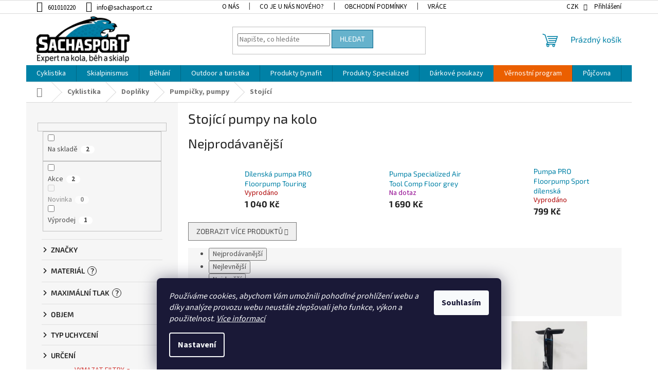

--- FILE ---
content_type: text/html; charset=utf-8
request_url: https://www.sachasport.cz/stojici-pumpy-na-kolo/?pv441=11443
body_size: 49827
content:
<!doctype html><html lang="cs" dir="ltr" class="header-background-light external-fonts-loaded"><head><meta charset="utf-8" /><meta name="viewport" content="width=device-width,initial-scale=1" /><title>Stojící pumpy na kolo - Vyberte si z 6 produktů na Sachasport.cz</title><link rel="preconnect" href="https://cdn.myshoptet.com" /><link rel="dns-prefetch" href="https://cdn.myshoptet.com" /><link rel="preload" href="https://cdn.myshoptet.com/prj/dist/master/cms/libs/jquery/jquery-1.11.3.min.js" as="script" /><link href="https://cdn.myshoptet.com/prj/dist/master/cms/templates/frontend_templates/shared/css/font-face/source-sans-3.css" rel="stylesheet"><link href="https://cdn.myshoptet.com/prj/dist/master/cms/templates/frontend_templates/shared/css/font-face/exo-2.css" rel="stylesheet"><link href="https://cdn.myshoptet.com/prj/dist/master/shop/dist/font-shoptet-11.css.62c94c7785ff2cea73b2.css" rel="stylesheet"><script>
dataLayer = [];
dataLayer.push({'shoptet' : {
    "pageId": 1311,
    "pageType": "category",
    "currency": "CZK",
    "currencyInfo": {
        "decimalSeparator": ",",
        "exchangeRate": 1,
        "priceDecimalPlaces": 0,
        "symbol": "K\u010d",
        "symbolLeft": 0,
        "thousandSeparator": " "
    },
    "language": "cs",
    "projectId": 289888,
    "category": {
        "guid": "0dc3dbb3-51c4-11e9-beb1-002590dad85e",
        "path": "Cyklistika | Dopl\u0148ky na kolo | Pumpi\u010dky, pumpy na kolo | Stoj\u00edc\u00ed pumpy na kolo",
        "parentCategoryGuid": "c739ce00-6ccd-11e9-beb1-002590dad85e"
    },
    "cartInfo": {
        "id": null,
        "freeShipping": false,
        "freeShippingFrom": 0,
        "leftToFreeGift": {
            "formattedPrice": "0 K\u010d",
            "priceLeft": 0
        },
        "freeGift": false,
        "leftToFreeShipping": {
            "priceLeft": 0,
            "dependOnRegion": 0,
            "formattedPrice": "0 K\u010d"
        },
        "discountCoupon": [],
        "getNoBillingShippingPrice": {
            "withoutVat": 0,
            "vat": 0,
            "withVat": 0
        },
        "cartItems": [],
        "taxMode": "ORDINARY"
    },
    "cart": [],
    "customer": {
        "priceRatio": 1,
        "priceListId": 1,
        "groupId": null,
        "registered": false,
        "mainAccount": false
    }
}});
dataLayer.push({'cookie_consent' : {
    "marketing": "denied",
    "analytics": "denied"
}});
document.addEventListener('DOMContentLoaded', function() {
    shoptet.consent.onAccept(function(agreements) {
        if (agreements.length == 0) {
            return;
        }
        dataLayer.push({
            'cookie_consent' : {
                'marketing' : (agreements.includes(shoptet.config.cookiesConsentOptPersonalisation)
                    ? 'granted' : 'denied'),
                'analytics': (agreements.includes(shoptet.config.cookiesConsentOptAnalytics)
                    ? 'granted' : 'denied')
            },
            'event': 'cookie_consent'
        });
    });
});
</script>

<!-- Google Tag Manager -->
<script>(function(w,d,s,l,i){w[l]=w[l]||[];w[l].push({'gtm.start':
new Date().getTime(),event:'gtm.js'});var f=d.getElementsByTagName(s)[0],
j=d.createElement(s),dl=l!='dataLayer'?'&l='+l:'';j.async=true;j.src=
'https://www.googletagmanager.com/gtm.js?id='+i+dl;f.parentNode.insertBefore(j,f);
})(window,document,'script','dataLayer','GTM-WTVCD4W');</script>
<!-- End Google Tag Manager -->

<meta property="og:type" content="website"><meta property="og:site_name" content="sachasport.cz"><meta property="og:url" content="https://www.sachasport.cz/stojici-pumpy-na-kolo/?pv441=11443"><meta property="og:title" content="Stojící pumpy na kolo - Vyberte si z 6 produktů na Sachasport.cz"><meta name="author" content="Sachasport"><meta name="web_author" content="Shoptet.cz"><meta name="dcterms.rightsHolder" content="www.sachasport.cz"><meta name="robots" content="index,follow"><meta property="og:image" content="https://cdn.myshoptet.com/usr/www.sachasport.cz/user/front_images/ogImage/hp.jpg?t=1768713622"><meta property="og:description" content="Stojící pumpy na kolo na Sachasport. Vyberte si z 6 produktů za skvělé ceny 💥. Doprava zdarma od 5000 Kč 🚚. Nejlepší hodnocení od zákazníků ⭐. Věrnostní program 🎁."><meta name="description" content="Stojící pumpy na kolo na Sachasport. Vyberte si z 6 produktů za skvělé ceny 💥. Doprava zdarma od 5000 Kč 🚚. Nejlepší hodnocení od zákazníků ⭐. Věrnostní program 🎁."><meta name="google-site-verification" content="134139517"><style>:root {--color-primary: #0081a6;--color-primary-h: 193;--color-primary-s: 100%;--color-primary-l: 33%;--color-primary-hover: #006289;--color-primary-hover-h: 197;--color-primary-hover-s: 100%;--color-primary-hover-l: 27%;--color-secondary: #FF6600;--color-secondary-h: 24;--color-secondary-s: 100%;--color-secondary-l: 50%;--color-secondary-hover: #E65C00;--color-secondary-hover-h: 24;--color-secondary-hover-s: 100%;--color-secondary-hover-l: 45%;--color-tertiary: #66B2CC;--color-tertiary-h: 195;--color-tertiary-s: 50%;--color-tertiary-l: 60%;--color-tertiary-hover: #006289;--color-tertiary-hover-h: 197;--color-tertiary-hover-s: 100%;--color-tertiary-hover-l: 27%;--color-header-background: #ffffff;--template-font: "Source Sans 3";--template-headings-font: "Exo 2";--header-background-url: url("[data-uri]");--cookies-notice-background: #1A1937;--cookies-notice-color: #F8FAFB;--cookies-notice-button-hover: #f5f5f5;--cookies-notice-link-hover: #27263f;--templates-update-management-preview-mode-content: "Náhled aktualizací šablony je aktivní pro váš prohlížeč."}</style>
    
    <link href="https://cdn.myshoptet.com/prj/dist/master/shop/dist/main-11.less.fcb4a42d7bd8a71b7ee2.css" rel="stylesheet" />
                <link href="https://cdn.myshoptet.com/prj/dist/master/shop/dist/mobile-header-v1-11.less.1ee105d41b5f713c21aa.css" rel="stylesheet" />
    
    <script>var shoptet = shoptet || {};</script>
    <script src="https://cdn.myshoptet.com/prj/dist/master/shop/dist/main-3g-header.js.05f199e7fd2450312de2.js"></script>
<!-- User include --><!-- api 428(82) html code header -->
<link rel="stylesheet" href="https://cdn.myshoptet.com/usr/api2.dklab.cz/user/documents/_doplnky/oblibene/289888/19/289888_19.css" type="text/css" /><style>
        :root {
            --dklab-favourites-flag-color: #DC1475;
            --dklab-favourites-flag-text-color: #FFFFFF;
            --dklab-favourites-add-text-color: #000000;            
            --dklab-favourites-remove-text-color: #DC1475;            
            --dklab-favourites-add-text-detail-color: #000000;            
            --dklab-favourites-remove-text-detail-color: #DC1475;            
            --dklab-favourites-header-icon-color: #DC1475;            
            --dklab-favourites-counter-color: #DC1475;            
        } </style>
<!-- api 706(352) html code header -->
<link rel="stylesheet" href="https://cdn.myshoptet.com/usr/api2.dklab.cz/user/documents/_doplnky/zalozky/289888/209/289888_209.css" type="text/css" /><style>
        :root {
            
        }
        </style>
<!-- api 473(125) html code header -->

                <style>
                    #order-billing-methods .radio-wrapper[data-guid="7d3bbde9-f286-11ef-a438-c272f3901df9"]:not(.cgapplepay), #order-billing-methods .radio-wrapper[data-guid="7d459ade-f286-11ef-a438-c272f3901df9"]:not(.cggooglepay), #order-billing-methods .radio-wrapper[data-guid="7e5a885d-f286-11ef-a438-c272f3901df9"]:not(.cgapplepay), #order-billing-methods .radio-wrapper[data-guid="7e64868f-f286-11ef-a438-c272f3901df9"]:not(.cggooglepay) {
                        display: none;
                    }
                </style>
                <script type="text/javascript">
                    document.addEventListener('DOMContentLoaded', function() {
                        if (getShoptetDataLayer('pageType') === 'billingAndShipping') {
                            
                try {
                    if (window.ApplePaySession && window.ApplePaySession.canMakePayments()) {
                        
                        if (document.querySelector('#order-billing-methods .radio-wrapper[data-guid="7d3bbde9-f286-11ef-a438-c272f3901df9"]')) {
                            document.querySelector('#order-billing-methods .radio-wrapper[data-guid="7d3bbde9-f286-11ef-a438-c272f3901df9"]').classList.add('cgapplepay');
                        }
                        

                        if (document.querySelector('#order-billing-methods .radio-wrapper[data-guid="7e5a885d-f286-11ef-a438-c272f3901df9"]')) {
                            document.querySelector('#order-billing-methods .radio-wrapper[data-guid="7e5a885d-f286-11ef-a438-c272f3901df9"]').classList.add('cgapplepay');
                        }
                        
                    }
                } catch (err) {} 
            
                            
                const cgBaseCardPaymentMethod = {
                        type: 'CARD',
                        parameters: {
                            allowedAuthMethods: ["PAN_ONLY", "CRYPTOGRAM_3DS"],
                            allowedCardNetworks: [/*"AMEX", "DISCOVER", "INTERAC", "JCB",*/ "MASTERCARD", "VISA"]
                        }
                };
                
                function cgLoadScript(src, callback)
                {
                    var s,
                        r,
                        t;
                    r = false;
                    s = document.createElement('script');
                    s.type = 'text/javascript';
                    s.src = src;
                    s.onload = s.onreadystatechange = function() {
                        if ( !r && (!this.readyState || this.readyState == 'complete') )
                        {
                            r = true;
                            callback();
                        }
                    };
                    t = document.getElementsByTagName('script')[0];
                    t.parentNode.insertBefore(s, t);
                } 
                
                function cgGetGoogleIsReadyToPayRequest() {
                    return Object.assign(
                        {},
                        {
                            apiVersion: 2,
                            apiVersionMinor: 0
                        },
                        {
                            allowedPaymentMethods: [cgBaseCardPaymentMethod]
                        }
                    );
                }

                function onCgGooglePayLoaded() {
                    let paymentsClient = new google.payments.api.PaymentsClient({environment: 'PRODUCTION'});
                    paymentsClient.isReadyToPay(cgGetGoogleIsReadyToPayRequest()).then(function(response) {
                        if (response.result) {
                            
                        if (document.querySelector('#order-billing-methods .radio-wrapper[data-guid="7d459ade-f286-11ef-a438-c272f3901df9"]')) {
                            document.querySelector('#order-billing-methods .radio-wrapper[data-guid="7d459ade-f286-11ef-a438-c272f3901df9"]').classList.add('cggooglepay');
                        }
                        

                        if (document.querySelector('#order-billing-methods .radio-wrapper[data-guid="7e64868f-f286-11ef-a438-c272f3901df9"]')) {
                            document.querySelector('#order-billing-methods .radio-wrapper[data-guid="7e64868f-f286-11ef-a438-c272f3901df9"]').classList.add('cggooglepay');
                        }
                        	 	 	 	 	 
                        }
                    })
                    .catch(function(err) {});
                }
                
                cgLoadScript('https://pay.google.com/gp/p/js/pay.js', onCgGooglePayLoaded);
            
                        }
                    });
                </script> 
                
<!-- api 690(337) html code header -->
<script>var ophWidgetData={"lang":"cs","link":"https:\/\/www.sachasport.cz\/kontakt\/","logo":true,"expanded":true,"lunchShow":true,"checkHoliday":true,"showNextWeek":true,"showWidgetStart":"07:00","showWidgetEnd":"19:00","beforeOpenStore":0,"beforeCloseStore":0,"openingHours":[{"day":1,"openHour":"09:00","closeHour":"17:00","openPause":"","closePause":"","closed":false},{"day":2,"openHour":"09:00","closeHour":"17:00","openPause":"","closePause":"","closed":false},{"day":3,"openHour":"09:00","closeHour":"17:00","openPause":"","closePause":"","closed":false},{"day":4,"openHour":"09:00","closeHour":"17:00","openPause":"","closePause":"","closed":false},{"day":5,"openHour":"09:00","closeHour":"17:00","openPause":"","closePause":"","closed":false},{"day":6,"openHour":"","closeHour":"","openPause":"","closePause":"","closed":true},{"day":7,"openHour":"","closeHour":"","openPause":"","closePause":"","closed":true}],"excludes":[{"date":"2022-11-14","openHour":"09:00","closeHour":"16:00","openPause":"12:00","closePause":"13:00","closed":false,"text":""},{"date":"2022-12-29","openHour":"","closeHour":"","openPause":"","closePause":"","closed":true,"text":""},{"date":"2022-12-30","openHour":"","closeHour":"","openPause":"","closePause":"","closed":true,"text":""},{"date":"2023-02-28","openHour":"","closeHour":"","openPause":"","closePause":"","closed":true,"text":""},{"date":"2023-03-01","openHour":"","closeHour":"","openPause":"","closePause":"","closed":true,"text":""},{"date":"2023-12-28","openHour":"","closeHour":"","openPause":"","closePause":"","closed":true,"text":""},{"date":"2023-12-29","openHour":"","closeHour":"","openPause":"","closePause":"","closed":true,"text":""},{"date":"2024-02-27","openHour":"","closeHour":"","openPause":"","closePause":"","closed":true,"text":"P\u0159estavba prodejny"},{"date":"2024-02-28","openHour":"","closeHour":"","openPause":"","closePause":"","closed":true,"text":"P\u0159estavba prodejny"},{"date":"2024-09-17","openHour":"","closeHour":"","openPause":"","closePause":"","closed":true,"text":"P\u0159estavba prodejny na zimn\u00ed sortiment"},{"date":"2024-09-18","openHour":"","closeHour":"","openPause":"","closePause":"","closed":true,"text":"P\u0159estavba prodejny na zimn\u00ed sortiment"},{"date":"2024-09-19","openHour":"","closeHour":"","openPause":"","closePause":"","closed":true,"text":"P\u0159estavba prodejny na zimn\u00ed sortiment"},{"date":"2024-11-30","openHour":"09:00","closeHour":"13:00","openPause":"","closePause":"","closed":false,"text":""},{"date":"2024-12-07","openHour":"09:00","closeHour":"13:00","openPause":"","closePause":"","text":""},{"date":"2024-12-21","openHour":"09:00","closeHour":"13:00","openPause":"","closePause":"","text":""},{"date":"2024-12-28","openHour":"09:00","closeHour":"13:00","openPause":"","closePause":"","text":""},{"date":"2024-12-30","openHour":"","closeHour":"","openPause":"","closePause":"","closed":true,"text":""},{"date":"2024-12-31","openHour":"","closeHour":"","openPause":"","closePause":"","closed":true,"text":""},{"date":"2025-03-11","openHour":"","closeHour":"","openPause":"","closePause":"","closed":true,"text":""},{"date":"2025-03-12","openHour":"","closeHour":"","openPause":"","closePause":"","closed":true,"text":""},{"date":"2025-04-18","openHour":"","closeHour":"","openPause":"","closePause":"","closed":true,"text":""},{"date":"2025-08-11","openHour":"","closeHour":"","openPause":"","closePause":"","closed":true,"text":"Inventura"},{"date":"2025-09-25","openHour":"","closeHour":"","openPause":"","closePause":"","closed":true,"text":"Zm\u011bna prodejny na zimn\u00ed sortiment"},{"date":"2025-09-26","openHour":"","closeHour":"","openPause":"","closePause":"","closed":true,"text":"Zm\u011bna prodejny na zimn\u00ed sortiment"},{"date":"2025-11-29","openHour":"09:00","closeHour":"13:00","openPause":"","closePause":"","closed":false,"text":""},{"date":"2025-12-06","openHour":"09:00","closeHour":"13:00","openPause":"","closePause":"","text":""},{"date":"2025-12-13","openHour":"","closeHour":"","openPause":"","closePause":"","closed":true,"text":"Akce: Sachasport Skialp Relay - B\u00edl\u00e1 Beskydy"},{"date":"2025-12-20","openHour":"09:00","closeHour":"13:00","openPause":"","closePause":"","text":""},{"date":"2025-12-24","openHour":"","closeHour":"","openPause":"","closePause":"","closed":true,"text":""},{"date":"2025-12-25","openHour":"","closeHour":"","openPause":"","closePause":"","closed":true,"text":""},{"date":"2025-12-26","openHour":"","closeHour":"","openPause":"","closePause":"","closed":true,"text":""},{"date":"2025-12-27","openHour":"","closeHour":"","openPause":"","closePause":"","closed":true,"text":""},{"date":"2025-12-28","openHour":"","closeHour":"","openPause":"","closePause":"","closed":true,"text":""},{"date":"2025-12-29","openHour":"09:00","closeHour":"17:00","openPause":"","closePause":"","text":""},{"date":"2025-12-30","openHour":"","closeHour":"","openPause":"","closePause":"","closed":true,"text":"Inventura"},{"date":"2025-12-31","openHour":"","closeHour":"","openPause":"","closePause":"","closed":true,"text":"Inventura"},{"date":"2026-01-01","openHour":"","closeHour":"","openPause":"","closePause":"","closed":true,"text":""},{"date":"2026-01-02","openHour":"09:00","closeHour":"17:00","openPause":"","closePause":"","text":""}],"holidayList":["01-01","01-05","08-05","05-07","06-07","28-09","28-10","17-11","24-12","25-12","26-12"],"todayLongFormat":false,"logoFilemanager":"","colors":{"bg_header_color":"","bg_logo_color":"","bg_title_color":"","bg_preopen_color":"#03a9f4","bg_open_color":"#39833a","bg_pause_color":"#ff9800","bg_preclose_color":"#ff6f00","bg_close_color":"#e94b4b","color_exception_day":"#e94b4b"},"address":"<a href=\"https:\/\/www.google.com\/maps\/dir\/\/Sachasport+Zem%C4%9Bd%C4%9Blsk%C3%A1+5582%2F1a+722+00+Ostrava-T%C5%99ebovice\/@49.8282218,18.1942571,17z\/data=!4m8!4m7!1m0!1m5!1m1!1s0x4713e15c411f7bb7:0x276851d88308483f!2m2!1d18.1942571!2d49.8282218\"> Prodejna Sachasport, Zem\u011bd\u011blsk\u00e1 5582\/1a, Ostrava 722 00<\/a>\n","icon":"icon-01","bottomPosition":"100","showDetailOnExpand":false,"disableDetail":false,"disableDetailTable":false,"hideOnMobile":false,"hideOnCheckout":true,"weekTurnOff":[],"directPosition":"ltr"}</script>
<!-- service 690(337) html code header -->
<link href="https://cdn.myshoptet.com/usr/mcore.myshoptet.com/user/documents/upload/addon01/ophWidget.min.css?v=1.6.9" rel="stylesheet" />


<!-- service 1359(974) html code header -->
<link href="https://cdn.myshoptet.com/usr/sazimecesko.myshoptet.com/user/documents/planetwe/common.min.css?v=1.20" rel="stylesheet" />
<link href="https://cdn.myshoptet.com/usr/sazimecesko.myshoptet.com/user/documents/planetwe/Classic.min.css" rel="stylesheet" />

<!--
<link href="https://sazimecesko.myshoptet.com/user/documents/planetwe/common.css?v=1.24" rel="stylesheet" />
<link href="https://sazimecesko.myshoptet.com/user/documents/planetwe/Classic.css" rel="stylesheet" />
-->
<!-- service 409(63) html code header -->
<style>
#filters h4{cursor:pointer;}[class~=slider-wrapper],[class~=filter-section]{padding-left:0;}#filters h4{padding-left:13.5pt;}[class~=filter-section],[class~=slider-wrapper]{padding-bottom:0 !important;}#filters h4:before{position:absolute;}#filters h4:before{left:0;}[class~=filter-section],[class~=slider-wrapper]{padding-right:0;}#filters h4{padding-bottom:9pt;}#filters h4{padding-right:13.5pt;}#filters > .slider-wrapper,[class~=slider-wrapper] > div,.filter-sections form,[class~=slider-wrapper][class~=filter-section] > div,.razeni > form{display:none;}#filters h4:before,#filters .otevreny h4:before{content:"\e911";}#filters h4{padding-top:9pt;}[class~=filter-section],[class~=slider-wrapper]{padding-top:0 !important;}[class~=filter-section]{border-top-width:0 !important;}[class~=filter-section]{border-top-style:none !important;}[class~=filter-section]{border-top-color:currentColor !important;}#filters .otevreny h4:before,#filters h4:before{font-family:shoptet;}#filters h4{position:relative;}#filters h4{margin-left:0 !important;}[class~=filter-section]{border-image:none !important;}#filters h4{margin-bottom:0 !important;}#filters h4{margin-right:0 !important;}#filters h4{margin-top:0 !important;}#filters h4{border-top-width:.0625pc;}#filters h4{border-top-style:solid;}#filters h4{border-top-color:#e0e0e0;}[class~=slider-wrapper]{max-width:none;}[class~=otevreny] form,.slider-wrapper.otevreny > div,[class~=slider-wrapper][class~=otevreny] > div,.otevreny form{display:block;}#filters h4{border-image:none;}[class~=param-filter-top]{margin-bottom:.9375pc;}[class~=otevreny] form{margin-bottom:15pt;}[class~=slider-wrapper]{color:inherit;}#filters .otevreny h4:before{-webkit-transform:rotate(180deg);}[class~=slider-wrapper],#filters h4:before{background:none;}#filters h4:before{-webkit-transform:rotate(90deg);}#filters h4:before{-moz-transform:rotate(90deg);}[class~=param-filter-top] form{display:block !important;}#filters h4:before{-o-transform:rotate(90deg);}#filters h4:before{-ms-transform:rotate(90deg);}#filters h4:before{transform:rotate(90deg);}#filters h4:before{font-size:.104166667in;}#filters .otevreny h4:before{-moz-transform:rotate(180deg);}#filters .otevreny h4:before{-o-transform:rotate(180deg);}#filters h4:before{top:36%;}#filters .otevreny h4:before{-ms-transform:rotate(180deg);}#filters h4:before{height:auto;}#filters h4:before{width:auto;}#filters .otevreny h4:before{transform:rotate(180deg);}
@media screen and (max-width: 767px) {
.param-filter-top{padding-top: 15px;}
}
#content .filters-wrapper > div:first-of-type, #footer .filters-wrapper > div:first-of-type {text-align: left;}
.template-11.one-column-body .content .filter-sections{padding-top: 15px; padding-bottom: 15px;}
</style>
<!-- service 425(79) html code header -->
<style>
.hodnoceni:before{content: "Jak o nás mluví zákazníci";}
.hodnoceni.svk:before{content: "Ako o nás hovoria zákazníci";}
.hodnoceni.hun:before{content: "Mit mondanak rólunk a felhasználók";}
.hodnoceni.pl:before{content: "Co mówią o nas klienci";}
.hodnoceni.eng:before{content: "Customer reviews";}
.hodnoceni.de:before{content: "Was unsere Kunden über uns denken";}
.hodnoceni.ro:before{content: "Ce spun clienții despre noi";}
.hodnoceni{margin: 20px auto;}
body:not(.paxio-merkur):not(.venus):not(.jupiter) .hodnoceni .vote-wrap {border: 0 !important;width: 24.5%;flex-basis: 25%;padding: 10px 20px !important;display: inline-block;margin: 0;vertical-align: top;}
.multiple-columns-body #content .hodnoceni .vote-wrap {width: 49%;flex-basis: 50%;}
.hodnoceni .votes-wrap {display: block; border: 1px solid #f7f7f7;margin: 0;width: 100%;max-width: none;padding: 10px 0; background: #fff;}
.hodnoceni .vote-wrap:nth-child(n+5){display: none !important;}
.hodnoceni:before{display: block;font-size: 18px;padding: 10px 20px;background: #fcfcfc;}
.sidebar .hodnoceni .vote-pic, .sidebar .hodnoceni .vote-initials{display: block;}
.sidebar .hodnoceni .vote-wrap, #column-l #column-l-in .hodnoceni .vote-wrap {width: 100% !important; display: block;}
.hodnoceni > a{display: block;text-align: right;padding-top: 6px;}
.hodnoceni > a:after{content: "››";display: inline-block;margin-left: 2px;}
.sidebar .hodnoceni:before, #column-l #column-l-in .hodnoceni:before {background: none !important; padding-left: 0 !important;}
.template-10 .hodnoceni{max-width: 952px !important;}
.page-detail .hodnoceni > a{font-size: 14px;}
.page-detail .hodnoceni{margin-bottom: 30px;}
@media screen and (min-width: 992px) and (max-width: 1199px) {
.hodnoceni .vote-rating{display: block;}
.hodnoceni .vote-time{display: block;margin-top: 3px;}
.hodnoceni .vote-delimeter{display: none;}
}
@media screen and (max-width: 991px) {
body:not(.paxio-merkur):not(.venus):not(.jupiter) .hodnoceni .vote-wrap {width: 49%;flex-basis: 50%;}
.multiple-columns-body #content .hodnoceni .vote-wrap {width: 99%;flex-basis: 100%;}
}
@media screen and (max-width: 767px) {
body:not(.paxio-merkur):not(.venus):not(.jupiter) .hodnoceni .vote-wrap {width: 99%;flex-basis: 100%;}
}
.home #main-product .hodnoceni{margin: 0 0 60px 0;}
.hodnoceni .votes-wrap.admin-response{display: none !important;}
.hodnoceni .vote-pic {width: 100px;}
.hodnoceni .vote-delimeter{display: none;}
.hodnoceni .vote-rating{display: block;}
.hodnoceni .vote-time {display: block;margin-top: 5px;}
@media screen and (min-width: 768px){
.template-12 .hodnoceni{max-width: 747px; margin-left: auto; margin-right: auto;}
}
@media screen and (min-width: 992px){
.template-12 .hodnoceni{max-width: 972px;}
}
@media screen and (min-width: 1200px){
.template-12 .hodnoceni{max-width: 1418px;}
}
.template-14 .hodnoceni .vote-initials{margin: 0 auto;}
.vote-pic img::before {display: none;}
.hodnoceni + .hodnoceni {display: none;}
</style>
<!-- service 428(82) html code header -->
<style>
@font-face {
    font-family: 'oblibene';
    src:  url('https://cdn.myshoptet.com/usr/api2.dklab.cz/user/documents/_doplnky/oblibene/font/oblibene.eot?v1');
    src:  url('https://cdn.myshoptet.com/usr/api2.dklab.cz/user/documents/_doplnky/oblibene/font/oblibene.eot?v1#iefix') format('embedded-opentype'),
    url('https://cdn.myshoptet.com/usr/api2.dklab.cz/user/documents/_doplnky/oblibene/font/oblibene.ttf?v1') format('truetype'),
    url('https://cdn.myshoptet.com/usr/api2.dklab.cz/user/documents/_doplnky/oblibene/font/oblibene.woff?v1') format('woff'),
    url('https://cdn.myshoptet.com/usr/api2.dklab.cz/user/documents/_doplnky/oblibene/font/oblibene.svg?v1') format('svg');
    font-weight: normal;
    font-style: normal;
}
</style>
<script>
var dklabFavIndividual;
</script>
<!-- service 533(184) html code header -->
<style>
.vybrane-filtry::before{content: "Zvolené filtry";background: #999;color: #fff;display: block;margin: -10px -20px 10px -20px;padding: 7px 20px;font-weight: bold;text-transform: uppercase;}
.svk .vybrane-filtry::before{content: "Zvolené filtre";}
.hu .vybrane-filtry::before{content: "Kiválasztott filterek";}
.vybrane-filtry {background-color: #eaeaea;padding: 10px 20px;margin-left: -20px;margin-right: -20px;margin-bottom: 10px;}
.vybrane-filtry input[type="checkbox"]:checked + label::before, .vybrane-filtry input[type="radio"]:checked + label::before{content: "\e912";font-family: shoptet;background: none !important;display: inline-block;vertical-align: middle;font-size: 7px;line-height: 16px;border: 0;position: relative;top: -1px;transform: none;height: auto;width: auto;margin-right: 3px;color: #999;}
.vybrane-filtry input[type="checkbox"]:checked + label::after, .vybrane-filtry input[type="radio"]:checked + label::after{content: ",";background: none;border: 0;width: auto;height: auto;display: inline-block !important;position: relative;left: -3px;top: auto;transform: none;}
.vybrane-filtry .filter-section label.active {font-weight: 400; padding: 0; margin-right: 5px;}
.vybrane-filtry .filter-count{display: none;}
.vybrane-filtry .filter-section fieldset div, .vybrane-filtry h4, .vybrane-filtry form {display: inline-block;}
.vybrane-filtry h4::after{content: ":";}
.vybrane-filtry h4::before{display: none;}
#filters .vybrane-filtry h4{margin-right: 5px !important;margin-bottom: 0 !important;text-transform: none; border: 0 !important; padding: 0 !important;}
.sidebar h4 span:not(.question-tooltip){background-color: transparent;}
.vybrane-filtry .filter-section fieldset > div:last-of-type > label::after, .vybrane-filtry .filter-section fieldset > div > div:last-of-type > label::after{display: none !important;}
.vybrane-filtry .filter-section:not(.filter-section-default) {padding: 5px 0 !important; border-top: 0 !important;border-bottom: 1px solid #e0e0e0;}
.vybrane-filtry .filter-section form{margin-bottom: 0 !important;}
.param-filter-top .filter-section:last-of-type{border-bottom: 0;}
#content .filter-section fieldset div{width: auto;}
#content .vybrane-filtry form{vertical-align: middle;}
.vybrane-filtry .param-filter-top{margin-bottom: 0;}
.vybrane-filtry .param-filter-top form{width: 100%;}
.vybrane-filtry .param-filter-top form .aktivni-filtr{padding: 5px 0 !important;border-bottom: 1px solid #e0e0e0; width: 100%;}
.vybrane-filtry .param-filter-top input[type="checkbox"]:checked + label::after{display: none;}
.vybrane-filtry .advanced-filters-wrapper .advanced-parameter{display: none;}
.vybrane-filtry .advanced-filters-wrapper .filter-label{display: block !important;}
.vybrane-filtry .advanced-filters-wrapper > div {width: auto;}
.vybrane-filtry .advanced-filters-wrapper > div {padding-bottom: 0;}
.vybrane-filtry .question-tooltip{display: none;}
</style>
<link href="https://cdn.myshoptet.com/usr/252557.myshoptet.com/user/documents/zvolene-filtry/Classic.css?v3" rel="stylesheet" />
<!-- service 1709(1293) html code header -->
<style>
.shkRecapImgExtension {
    float: left;
    width: 50px;
    margin-right: 6px;
    margin-bottom: 2px;
}
.shkRecapImgExtension:not(:nth-of-type(1)) {
  display: none;
}

@media only screen and (max-width: 1200px) and (min-width: 992px) {
    .shkRecapImgExtension {
        width: 38px;
    }
    .template-13 .shkRecapImgExtension {
        margin-right: 0;
        margin-bottom: 5px;
        width: 100%;
    }
}
@media only screen and (max-width: 360px) {
	.shkRecapImgExtension {
        width: 38px;
    }
}
.template-08 #checkout-recapitulation a,
.template-06 #checkout-recapitulation a {
	display: inline;
}
@media only screen and (max-width: 760px) and (min-width: 640px) {
	.template-08 .shkRecapImgExtension {
		margin-right: 0;
        margin-bottom: 5px;
        width: 100%;
	}
  .template-08 #checkout-recapitulation a {
  	display: inline-block;
  }
}

@media only screen and (max-width: 992px) and (min-width: 640px) {
    .template-05 .shkRecapImgExtension,
    .template-04 .shkRecapImgExtension {
        width: 38px;
    }
}
</style>
<!-- project html code header -->
<!-- <script src="https://shoptet-lite-2.searchready.cz/serp-dist/searchready.bundle.js?clientConfigURL=https://shoptet-lite-2.searchready.cz/api/serp/config/full-serp-cs-sachasport.json" type="application/javascript"></script> -->
<link href="https://cdn.myshoptet.com/usr/www.sachasport.cz/user/documents/sachasport.css?v=533" rel="stylesheet" />
<link rel="manifest" href="/user/documents/app.webmanifest?v=46">
<link rel="apple-touch-icon" sizes="180x180" href="https://cdn.myshoptet.com/usr/www.sachasport.cz/user/documents/icons/apple-touch-icon.png">
<link rel="icon" type="image/png" sizes="32x32" href="https://cdn.myshoptet.com/usr/www.sachasport.cz/user/documents/icons/favicon-32x32.png">
<link rel="icon" type="image/png" sizes="16x16" href="https://cdn.myshoptet.com/usr/www.sachasport.cz/user/documents/icons/favicon-16x16.png">
<link rel="mask-icon" href="https://cdn.myshoptet.com/usr/www.sachasport.cz/user/documents/icons/safari-pinned-tab.svg" color="#5bbad5">
<meta name="msapplication-TileColor" content="#da532c">
<meta name="msapplication-config" content="https://cdn.myshoptet.com/usr/www.sachasport.cz/user/documents/icons/browserconfig.xml">
<meta name="theme-color" content="#ffffff">
<!-- /User include --><link rel="canonical" href="https://www.sachasport.cz/stojici-pumpy-na-kolo/" /><script>!function(){var t={9196:function(){!function(){var t=/\[object (Boolean|Number|String|Function|Array|Date|RegExp)\]/;function r(r){return null==r?String(r):(r=t.exec(Object.prototype.toString.call(Object(r))))?r[1].toLowerCase():"object"}function n(t,r){return Object.prototype.hasOwnProperty.call(Object(t),r)}function e(t){if(!t||"object"!=r(t)||t.nodeType||t==t.window)return!1;try{if(t.constructor&&!n(t,"constructor")&&!n(t.constructor.prototype,"isPrototypeOf"))return!1}catch(t){return!1}for(var e in t);return void 0===e||n(t,e)}function o(t,r,n){this.b=t,this.f=r||function(){},this.d=!1,this.a={},this.c=[],this.e=function(t){return{set:function(r,n){u(c(r,n),t.a)},get:function(r){return t.get(r)}}}(this),i(this,t,!n);var e=t.push,o=this;t.push=function(){var r=[].slice.call(arguments,0),n=e.apply(t,r);return i(o,r),n}}function i(t,n,o){for(t.c.push.apply(t.c,n);!1===t.d&&0<t.c.length;){if("array"==r(n=t.c.shift()))t:{var i=n,a=t.a;if("string"==r(i[0])){for(var f=i[0].split("."),s=f.pop(),p=(i=i.slice(1),0);p<f.length;p++){if(void 0===a[f[p]])break t;a=a[f[p]]}try{a[s].apply(a,i)}catch(t){}}}else if("function"==typeof n)try{n.call(t.e)}catch(t){}else{if(!e(n))continue;for(var l in n)u(c(l,n[l]),t.a)}o||(t.d=!0,t.f(t.a,n),t.d=!1)}}function c(t,r){for(var n={},e=n,o=t.split("."),i=0;i<o.length-1;i++)e=e[o[i]]={};return e[o[o.length-1]]=r,n}function u(t,o){for(var i in t)if(n(t,i)){var c=t[i];"array"==r(c)?("array"==r(o[i])||(o[i]=[]),u(c,o[i])):e(c)?(e(o[i])||(o[i]={}),u(c,o[i])):o[i]=c}}window.DataLayerHelper=o,o.prototype.get=function(t){var r=this.a;t=t.split(".");for(var n=0;n<t.length;n++){if(void 0===r[t[n]])return;r=r[t[n]]}return r},o.prototype.flatten=function(){this.b.splice(0,this.b.length),this.b[0]={},u(this.a,this.b[0])}}()}},r={};function n(e){var o=r[e];if(void 0!==o)return o.exports;var i=r[e]={exports:{}};return t[e](i,i.exports,n),i.exports}n.n=function(t){var r=t&&t.__esModule?function(){return t.default}:function(){return t};return n.d(r,{a:r}),r},n.d=function(t,r){for(var e in r)n.o(r,e)&&!n.o(t,e)&&Object.defineProperty(t,e,{enumerable:!0,get:r[e]})},n.o=function(t,r){return Object.prototype.hasOwnProperty.call(t,r)},function(){"use strict";n(9196)}()}();</script>    <!-- Global site tag (gtag.js) - Google Analytics -->
    <script async src="https://www.googletagmanager.com/gtag/js?id=G-FJRWGY47LL"></script>
    <script>
        
        window.dataLayer = window.dataLayer || [];
        function gtag(){dataLayer.push(arguments);}
        

                    console.debug('default consent data');

            gtag('consent', 'default', {"ad_storage":"denied","analytics_storage":"denied","ad_user_data":"denied","ad_personalization":"denied","wait_for_update":500});
            dataLayer.push({
                'event': 'default_consent'
            });
        
        gtag('js', new Date());

        
                gtag('config', 'G-FJRWGY47LL', {"groups":"GA4","send_page_view":false,"content_group":"category","currency":"CZK","page_language":"cs"});
        
                gtag('config', 'AW-749949954', {"allow_enhanced_conversions":true});
        
        
        
        
        
                    gtag('event', 'page_view', {"send_to":"GA4","page_language":"cs","content_group":"category","currency":"CZK"});
        
        
        
        
        
        
        
        
        
        
        
        
        
        document.addEventListener('DOMContentLoaded', function() {
            if (typeof shoptet.tracking !== 'undefined') {
                for (var id in shoptet.tracking.bannersList) {
                    gtag('event', 'view_promotion', {
                        "send_to": "UA",
                        "promotions": [
                            {
                                "id": shoptet.tracking.bannersList[id].id,
                                "name": shoptet.tracking.bannersList[id].name,
                                "position": shoptet.tracking.bannersList[id].position
                            }
                        ]
                    });
                }
            }

            shoptet.consent.onAccept(function(agreements) {
                if (agreements.length !== 0) {
                    console.debug('gtag consent accept');
                    var gtagConsentPayload =  {
                        'ad_storage': agreements.includes(shoptet.config.cookiesConsentOptPersonalisation)
                            ? 'granted' : 'denied',
                        'analytics_storage': agreements.includes(shoptet.config.cookiesConsentOptAnalytics)
                            ? 'granted' : 'denied',
                                                                                                'ad_user_data': agreements.includes(shoptet.config.cookiesConsentOptPersonalisation)
                            ? 'granted' : 'denied',
                        'ad_personalization': agreements.includes(shoptet.config.cookiesConsentOptPersonalisation)
                            ? 'granted' : 'denied',
                        };
                    console.debug('update consent data', gtagConsentPayload);
                    gtag('consent', 'update', gtagConsentPayload);
                    dataLayer.push(
                        { 'event': 'update_consent' }
                    );
                }
            });
        });
    </script>
</head><body class="desktop id-1311 in-stojici-pumpy-na-kolo template-11 type-category multiple-columns-body columns-3 ums_forms_redesign--off ums_a11y_category_page--on ums_discussion_rating_forms--off ums_flags_display_unification--on ums_a11y_login--off mobile-header-version-1"><noscript>
    <style>
        #header {
            padding-top: 0;
            position: relative !important;
            top: 0;
        }
        .header-navigation {
            position: relative !important;
        }
        .overall-wrapper {
            margin: 0 !important;
        }
        body:not(.ready) {
            visibility: visible !important;
        }
    </style>
    <div class="no-javascript">
        <div class="no-javascript__title">Musíte změnit nastavení vašeho prohlížeče</div>
        <div class="no-javascript__text">Podívejte se na: <a href="https://www.google.com/support/bin/answer.py?answer=23852">Jak povolit JavaScript ve vašem prohlížeči</a>.</div>
        <div class="no-javascript__text">Pokud používáte software na blokování reklam, může být nutné povolit JavaScript z této stránky.</div>
        <div class="no-javascript__text">Děkujeme.</div>
    </div>
</noscript>

        <div id="fb-root"></div>
        <script>
            window.fbAsyncInit = function() {
                FB.init({
//                    appId            : 'your-app-id',
                    autoLogAppEvents : true,
                    xfbml            : true,
                    version          : 'v19.0'
                });
            };
        </script>
        <script async defer crossorigin="anonymous" src="https://connect.facebook.net/cs_CZ/sdk.js"></script>
<!-- Google Tag Manager (noscript) -->
<noscript><iframe src="https://www.googletagmanager.com/ns.html?id=GTM-WTVCD4W"
height="0" width="0" style="display:none;visibility:hidden"></iframe></noscript>
<!-- End Google Tag Manager (noscript) -->

    <div class="siteCookies siteCookies--bottom siteCookies--dark js-siteCookies" role="dialog" data-testid="cookiesPopup" data-nosnippet>
        <div class="siteCookies__form">
            <div class="siteCookies__content">
                <div class="siteCookies__text">
                    <em>Používáme cookies, abychom Vám umožnili pohodlné prohlížení webu a díky analýze provozu webu neustále zlepšovali jeho funkce, výkon a použitelnost. <a href="/zasady-zpracovani-osobnich-udaju/" target="_blank" rel="noopener noreferrer" title="Více informací o zpracování osobních údajů">Více informací</a></em>
                </div>
                <p class="siteCookies__links">
                    <button class="siteCookies__link js-cookies-settings" aria-label="Nastavení cookies" data-testid="cookiesSettings">Nastavení</button>
                </p>
            </div>
            <div class="siteCookies__buttonWrap">
                                <button class="siteCookies__button js-cookiesConsentSubmit" value="all" aria-label="Přijmout cookies" data-testid="buttonCookiesAccept">Souhlasím</button>
            </div>
        </div>
        <script>
            document.addEventListener("DOMContentLoaded", () => {
                const siteCookies = document.querySelector('.js-siteCookies');
                document.addEventListener("scroll", shoptet.common.throttle(() => {
                    const st = document.documentElement.scrollTop;
                    if (st > 1) {
                        siteCookies.classList.add('siteCookies--scrolled');
                    } else {
                        siteCookies.classList.remove('siteCookies--scrolled');
                    }
                }, 100));
            });
        </script>
    </div>
<a href="#content" class="skip-link sr-only">Přejít na obsah</a><div class="overall-wrapper"><div class="user-action"><div class="container"><div class="user-action-in"><div class="user-action-login popup-widget login-widget"><div class="popup-widget-inner"><h2 id="loginHeading">Přihlášení k vašemu účtu</h2><div id="customerLogin"><form action="/action/Customer/Login/" method="post" id="formLoginIncluded" class="csrf-enabled formLogin" data-testid="formLogin"><input type="hidden" name="referer" value="" /><div class="form-group"><div class="input-wrapper email js-validated-element-wrapper no-label"><input type="email" name="email" class="form-control" autofocus placeholder="E-mailová adresa (např. jan@novak.cz)" data-testid="inputEmail" autocomplete="email" required /></div></div><div class="form-group"><div class="input-wrapper password js-validated-element-wrapper no-label"><input type="password" name="password" class="form-control" placeholder="Heslo" data-testid="inputPassword" autocomplete="current-password" required /><span class="no-display">Nemůžete vyplnit toto pole</span><input type="text" name="surname" value="" class="no-display" /></div></div><div class="form-group"><div class="login-wrapper"><button type="submit" class="btn btn-secondary btn-text btn-login" data-testid="buttonSubmit">Přihlásit se</button><div class="password-helper"><a href="/registrace/" data-testid="signup" rel="nofollow">Nová registrace</a><a href="/klient/zapomenute-heslo/" rel="nofollow">Zapomenuté heslo</a></div></div></div><div class="social-login-buttons"><div class="social-login-buttons-divider"><span>nebo</span></div><div class="form-group"><a href="/action/Social/login/?provider=Facebook" class="login-btn facebook" rel="nofollow"><span class="login-facebook-icon"></span><strong>Přihlásit se přes Facebook</strong></a></div><div class="form-group"><a href="/action/Social/login/?provider=Google" class="login-btn google" rel="nofollow"><span class="login-google-icon"></span><strong>Přihlásit se přes Google</strong></a></div><div class="form-group"><a href="/action/Social/login/?provider=Seznam" class="login-btn seznam" rel="nofollow"><span class="login-seznam-icon"></span><strong>Přihlásit se přes Seznam</strong></a></div></div></form>
</div></div></div>
    <div id="cart-widget" class="user-action-cart popup-widget cart-widget loader-wrapper" data-testid="popupCartWidget" role="dialog" aria-hidden="true"><div class="popup-widget-inner cart-widget-inner place-cart-here"><div class="loader-overlay"><div class="loader"></div></div></div><div class="cart-widget-button"><a href="/kosik/" class="btn btn-conversion" id="continue-order-button" rel="nofollow" data-testid="buttonNextStep">Pokračovat do košíku</a></div></div></div>
</div></div><div class="top-navigation-bar" data-testid="topNavigationBar">

    <div class="container">

        <div class="top-navigation-contacts">
            <strong>Zákaznická podpora:</strong><a href="tel:601010220" class="project-phone" aria-label="Zavolat na 601010220" data-testid="contactboxPhone"><span>601010220</span></a><a href="mailto:info@sachasport.cz" class="project-email" data-testid="contactboxEmail"><span>info@sachasport.cz</span></a>        </div>

                            <div class="top-navigation-menu">
                <div class="top-navigation-menu-trigger"></div>
                <ul class="top-navigation-bar-menu">
                                            <li class="top-navigation-menu-item-1214">
                            <a href="/o-nas/">O nás</a>
                        </li>
                                            <li class="top-navigation-menu-item-682">
                            <a href="/blog/">Co je u nás nového?</a>
                        </li>
                                            <li class="top-navigation-menu-item-39">
                            <a href="/obchodni-podminky/">Obchodní podmínky</a>
                        </li>
                                            <li class="top-navigation-menu-item-3111">
                            <a href="/reklamace-vraceni-zbozi/">Vrácení zboží / Reklamace</a>
                        </li>
                                            <li class="top-navigation-menu-item--51">
                            <a href="/hodnoceni-obchodu/">Hodnocení obchodu</a>
                        </li>
                                            <li class="top-navigation-menu-item-2088">
                            <a href="/kontakt/">Kontakt</a>
                        </li>
                                            <li class="top-navigation-menu-item-external-74">
                            <a href="/blog/vernostni-program/">Dynafit věrnostní program</a>
                        </li>
                                            <li class="top-navigation-menu-item-1226">
                            <a href="/dopravne/">Dopravné</a>
                        </li>
                                            <li class="top-navigation-menu-item--24">
                            <a href="/znacka/">Prodávané značky</a>
                        </li>
                                            <li class="top-navigation-menu-item-29">
                            <a href="/potrebujete-poradit/">Potřebujete poradit?</a>
                        </li>
                                            <li class="top-navigation-menu-item--23">
                            <a href="/slovnik-pojmu/">Slovník pojmů</a>
                        </li>
                                            <li class="top-navigation-menu-item-691">
                            <a href="/zasady-zpracovani-osobnich-udaju/">Zásady zpracování osobních údajů</a>
                        </li>
                                            <li class="top-navigation-menu-item--5">
                            <a href="/mapa-serveru/">Mapa serveru</a>
                        </li>
                                    </ul>
                <ul class="top-navigation-bar-menu-helper"></ul>
            </div>
        
        <div class="top-navigation-tools top-navigation-tools--language">
            <div class="responsive-tools">
                <a href="#" class="toggle-window" data-target="search" aria-label="Hledat" data-testid="linkSearchIcon"></a>
                                                            <a href="#" class="toggle-window" data-target="login"></a>
                                                    <a href="#" class="toggle-window" data-target="navigation" aria-label="Menu" data-testid="hamburgerMenu"></a>
            </div>
                <div class="dropdown">
        <span>Ceny v:</span>
        <button id="topNavigationDropdown" type="button" data-toggle="dropdown" aria-haspopup="true" aria-expanded="false">
            CZK
            <span class="caret"></span>
        </button>
        <ul class="dropdown-menu" aria-labelledby="topNavigationDropdown"><li><a href="/action/Currency/changeCurrency/?currencyCode=CZK" rel="nofollow">CZK</a></li><li><a href="/action/Currency/changeCurrency/?currencyCode=EUR" rel="nofollow">EUR</a></li><li><a href="/action/Currency/changeCurrency/?currencyCode=PLN" rel="nofollow">PLN</a></li></ul>
    </div>
            <a href="/login/?backTo=%2Fstojici-pumpy-na-kolo%2F%3Fpv441%3D11443" class="top-nav-button top-nav-button-login primary login toggle-window" data-target="login" data-testid="signin" rel="nofollow"><span>Přihlášení</span></a>        </div>

    </div>

</div>
<header id="header"><div class="container navigation-wrapper">
    <div class="header-top">
        <div class="site-name-wrapper">
            <div class="site-name"><a href="/" data-testid="linkWebsiteLogo"><img src="https://cdn.myshoptet.com/usr/www.sachasport.cz/user/logos/sachasport_expert_na_kola_beh_a_skialp.png" alt="Sachasport" fetchpriority="low" /></a></div>        </div>
        <div class="search" itemscope itemtype="https://schema.org/WebSite">
            <meta itemprop="headline" content="Stojící pumpy na kolo"/><meta itemprop="url" content="https://www.sachasport.cz"/><meta itemprop="text" content="Stojící pumpy na kolo na Sachasport. Vyberte si z 6 produktů za skvělé ceny 💥. Doprava zdarma od 5000 Kč 🚚. Nejlepší hodnocení od zákazníků ⭐. Věrnostní program 🎁."/>            <form action="/action/ProductSearch/prepareString/" method="post"
    id="formSearchForm" class="search-form compact-form js-search-main"
    itemprop="potentialAction" itemscope itemtype="https://schema.org/SearchAction" data-testid="searchForm">
    <fieldset>
        <meta itemprop="target"
            content="https://www.sachasport.cz/vyhledavani/?string={string}"/>
        <input type="hidden" name="language" value="cs"/>
        
            
<input
    type="search"
    name="string"
        class="query-input form-control search-input js-search-input"
    placeholder="Napište, co hledáte"
    autocomplete="off"
    required
    itemprop="query-input"
    aria-label="Vyhledávání"
    data-testid="searchInput"
>
            <button type="submit" class="btn btn-default" data-testid="searchBtn">Hledat</button>
        
    </fieldset>
</form>
        </div>
        <div class="navigation-buttons">
                
    <a href="/kosik/" class="btn btn-icon toggle-window cart-count" data-target="cart" data-hover="true" data-redirect="true" data-testid="headerCart" rel="nofollow" aria-haspopup="dialog" aria-expanded="false" aria-controls="cart-widget">
        
                <span class="sr-only">Nákupní košík</span>
        
            <span class="cart-price visible-lg-inline-block" data-testid="headerCartPrice">
                                    Prázdný košík                            </span>
        
    
            </a>
        </div>
    </div>
    <nav id="navigation" aria-label="Hlavní menu" data-collapsible="true"><div class="navigation-in menu"><ul class="menu-level-1" role="menubar" data-testid="headerMenuItems"><li class="menu-item-695 ext" role="none"><a href="/cyklistika/" data-testid="headerMenuItem" role="menuitem" aria-haspopup="true" aria-expanded="false"><b>Cyklistika</b><span class="submenu-arrow"></span></a><ul class="menu-level-2" aria-label="Cyklistika" tabindex="-1" role="menu"><li class="menu-item-1157 has-third-level" role="none"><a href="/elektrokola/" class="menu-image" data-testid="headerMenuItem" tabindex="-1" aria-hidden="true"><img src="data:image/svg+xml,%3Csvg%20width%3D%22140%22%20height%3D%22100%22%20xmlns%3D%22http%3A%2F%2Fwww.w3.org%2F2000%2Fsvg%22%3E%3C%2Fsvg%3E" alt="" aria-hidden="true" width="140" height="100"  data-src="https://cdn.myshoptet.com/usr/www.sachasport.cz/user/categories/thumb/54516-1_specialized-turbo-levo-ht-comp-29-hyper-black-m-2019.jpg" fetchpriority="low" /></a><div><a href="/elektrokola/" data-testid="headerMenuItem" role="menuitem"><span>Elektrokola</span></a>
                                                    <ul class="menu-level-3" role="menu">
                                                                    <li class="menu-item-1230" role="none">
                                        <a href="/horska-elektrokola/" data-testid="headerMenuItem" role="menuitem">
                                            Horská</a>,                                    </li>
                                                                    <li class="menu-item-1233" role="none">
                                        <a href="/mestska-krosova-elektrokola/" data-testid="headerMenuItem" role="menuitem">
                                            Městská / Krosová</a>,                                    </li>
                                                                    <li class="menu-item-3423" role="none">
                                        <a href="/silnicni-elektrokola/" data-testid="headerMenuItem" role="menuitem">
                                            Silniční</a>,                                    </li>
                                                                    <li class="menu-item-3992" role="none">
                                        <a href="/detska-elektrokola/" data-testid="headerMenuItem" role="menuitem">
                                            Dětská</a>,                                    </li>
                                                                    <li class="menu-item-1236" role="none">
                                        <a href="/prislusenstvi-k-elektrokolum/" data-testid="headerMenuItem" role="menuitem">
                                            Příslušenství</a>,                                    </li>
                                                                    <li class="menu-item-3597" role="none">
                                        <a href="/nahradni-dily-na-elektrokola/" data-testid="headerMenuItem" role="menuitem">
                                            Náhradní díly</a>                                    </li>
                                                            </ul>
                        </div></li><li class="menu-item-839 has-third-level" role="none"><a href="/jizdni-kola/" class="menu-image" data-testid="headerMenuItem" tabindex="-1" aria-hidden="true"><img src="data:image/svg+xml,%3Csvg%20width%3D%22140%22%20height%3D%22100%22%20xmlns%3D%22http%3A%2F%2Fwww.w3.org%2F2000%2Fsvg%22%3E%3C%2Fsvg%3E" alt="" aria-hidden="true" width="140" height="100"  data-src="https://cdn.myshoptet.com/usr/www.sachasport.cz/user/categories/thumb/54441-1_specialized-epic-men-expert-carbon-29-gold-red-black-l-2018.jpg" fetchpriority="low" /></a><div><a href="/jizdni-kola/" data-testid="headerMenuItem" role="menuitem"><span>Jízdní kola</span></a>
                                                    <ul class="menu-level-3" role="menu">
                                                                    <li class="menu-item-842" role="none">
                                        <a href="/horska-kola/" data-testid="headerMenuItem" role="menuitem">
                                            Horská</a>,                                    </li>
                                                                    <li class="menu-item-1085" role="none">
                                        <a href="/silnicni-kola/" data-testid="headerMenuItem" role="menuitem">
                                            Silniční</a>,                                    </li>
                                                                    <li class="menu-item-1037" role="none">
                                        <a href="/trekingova-a-krosova-kola/" data-testid="headerMenuItem" role="menuitem">
                                            Gravel</a>,                                    </li>
                                                                    <li class="menu-item-920" role="none">
                                        <a href="/detska-kola/" data-testid="headerMenuItem" role="menuitem">
                                            Dětská</a>                                    </li>
                                                            </ul>
                        </div></li><li class="menu-item-4820 has-third-level" role="none"><a href="/detska-cyklistika/" class="menu-image" data-testid="headerMenuItem" tabindex="-1" aria-hidden="true"><img src="data:image/svg+xml,%3Csvg%20width%3D%22140%22%20height%3D%22100%22%20xmlns%3D%22http%3A%2F%2Fwww.w3.org%2F2000%2Fsvg%22%3E%3C%2Fsvg%3E" alt="" aria-hidden="true" width="140" height="100"  data-src="https://cdn.myshoptet.com/usr/www.sachasport.cz/user/categories/thumb/detska-cyklistika.png" fetchpriority="low" /></a><div><a href="/detska-cyklistika/" data-testid="headerMenuItem" role="menuitem"><span>Pro děti</span></a>
                                                    <ul class="menu-level-3" role="menu">
                                                                    <li class="menu-item-4823" role="none">
                                        <a href="/detska-jizdni-kola/" data-testid="headerMenuItem" role="menuitem">
                                            Jízdní kola</a>,                                    </li>
                                                                    <li class="menu-item-4826" role="none">
                                        <a href="/elektrokola-pro-deti/" data-testid="headerMenuItem" role="menuitem">
                                            Elektrokola</a>,                                    </li>
                                                                    <li class="menu-item-4829" role="none">
                                        <a href="/detske-prilby--helmy/" data-testid="headerMenuItem" role="menuitem">
                                            Přilby</a>,                                    </li>
                                                                    <li class="menu-item-4907" role="none">
                                        <a href="/obleceni-detske/" data-testid="headerMenuItem" role="menuitem">
                                            Oblečení</a>,                                    </li>
                                                                    <li class="menu-item-5018" role="none">
                                        <a href="/brasny-detske/" data-testid="headerMenuItem" role="menuitem">
                                            Brašny</a>,                                    </li>
                                                                    <li class="menu-item-4898" role="none">
                                        <a href="/gripy-detske/" data-testid="headerMenuItem" role="menuitem">
                                            Gripy</a>,                                    </li>
                                                                    <li class="menu-item-4886" role="none">
                                        <a href="/plaste-detske/" data-testid="headerMenuItem" role="menuitem">
                                            Pláště</a>,                                    </li>
                                                                    <li class="menu-item-4889" role="none">
                                        <a href="/duse-detske/" data-testid="headerMenuItem" role="menuitem">
                                            Duše</a>,                                    </li>
                                                                    <li class="menu-item-4892" role="none">
                                        <a href="/pedaly-detske/" data-testid="headerMenuItem" role="menuitem">
                                            Pedály</a>,                                    </li>
                                                                    <li class="menu-item-4901" role="none">
                                        <a href="/sedla-detske/" data-testid="headerMenuItem" role="menuitem">
                                            Sedla</a>,                                    </li>
                                                                    <li class="menu-item-4904" role="none">
                                        <a href="/blatniky-detske/" data-testid="headerMenuItem" role="menuitem">
                                            Blatníky</a>,                                    </li>
                                                                    <li class="menu-item-4895" role="none">
                                        <a href="/stojanky-detske/" data-testid="headerMenuItem" role="menuitem">
                                            Stojánky</a>                                    </li>
                                                            </ul>
                        </div></li><li class="menu-item-698 has-third-level" role="none"><a href="/cyklisticke-obleceni/" class="menu-image" data-testid="headerMenuItem" tabindex="-1" aria-hidden="true"><img src="data:image/svg+xml,%3Csvg%20width%3D%22140%22%20height%3D%22100%22%20xmlns%3D%22http%3A%2F%2Fwww.w3.org%2F2000%2Fsvg%22%3E%3C%2Fsvg%3E" alt="" aria-hidden="true" width="140" height="100"  data-src="https://cdn.myshoptet.com/usr/www.sachasport.cz/user/categories/thumb/52836-1_dres-specialized-rbx-sport-jersey-ss-blue-neon-blue-2018.jpg" fetchpriority="low" /></a><div><a href="/cyklisticke-obleceni/" data-testid="headerMenuItem" role="menuitem"><span>Oblečení</span></a>
                                                    <ul class="menu-level-3" role="menu">
                                                                    <li class="menu-item-3798" role="none">
                                        <a href="/panske-cyklisticke-obleceni/" data-testid="headerMenuItem" role="menuitem">
                                            Pánské</a>,                                    </li>
                                                                    <li class="menu-item-3789" role="none">
                                        <a href="/damske-cyklisticke-obleceni/" data-testid="headerMenuItem" role="menuitem">
                                            Dámské</a>,                                    </li>
                                                                    <li class="menu-item-794" role="none">
                                        <a href="/cyklisticke-rukavice/" data-testid="headerMenuItem" role="menuitem">
                                            Rukavice</a>,                                    </li>
                                                                    <li class="menu-item-887" role="none">
                                        <a href="/cyklisticke-cepice--satky/" data-testid="headerMenuItem" role="menuitem">
                                            Čepice, šátky</a>,                                    </li>
                                                                    <li class="menu-item-851" role="none">
                                        <a href="/cyklisticke-ponozky/" data-testid="headerMenuItem" role="menuitem">
                                            Ponožky</a>,                                    </li>
                                                                    <li class="menu-item-1293" role="none">
                                        <a href="/cyklisticke-navleky-na-boty-2/" data-testid="headerMenuItem" role="menuitem">
                                            Návleky na boty</a>,                                    </li>
                                                                    <li class="menu-item-3657" role="none">
                                        <a href="/udrzba-cyklistickeho-obleceni/" data-testid="headerMenuItem" role="menuitem">
                                            Údržba</a>                                    </li>
                                                            </ul>
                        </div></li><li class="menu-item-782 has-third-level" role="none"><a href="/cyklisticke-boty/" class="menu-image" data-testid="headerMenuItem" tabindex="-1" aria-hidden="true"><img src="data:image/svg+xml,%3Csvg%20width%3D%22140%22%20height%3D%22100%22%20xmlns%3D%22http%3A%2F%2Fwww.w3.org%2F2000%2Fsvg%22%3E%3C%2Fsvg%3E" alt="" aria-hidden="true" width="140" height="100"  data-src="https://cdn.myshoptet.com/usr/www.sachasport.cz/user/categories/thumb/54771-1_specialized-sport-mtb-black-40-2019.jpg" fetchpriority="low" /></a><div><a href="/cyklisticke-boty/" data-testid="headerMenuItem" role="menuitem"><span>Boty</span></a>
                                                    <ul class="menu-level-3" role="menu">
                                                                    <li class="menu-item-785" role="none">
                                        <a href="/cyklisticke-mtb-boty/" data-testid="headerMenuItem" role="menuitem">
                                            MTB</a>,                                    </li>
                                                                    <li class="menu-item-899" role="none">
                                        <a href="/cyklisticke-silnicni-boty/" data-testid="headerMenuItem" role="menuitem">
                                            Silniční</a>,                                    </li>
                                                                    <li class="menu-item-1284" role="none">
                                        <a href="/cyklisticke-navleky-na-boty/" data-testid="headerMenuItem" role="menuitem">
                                            Návleky na boty</a>,                                    </li>
                                                                    <li class="menu-item-1239" role="none">
                                        <a href="/nahradni-dily-k-cyklo-botam/" data-testid="headerMenuItem" role="menuitem">
                                            Náhradní díly</a>,                                    </li>
                                                                    <li class="menu-item-3648" role="none">
                                        <a href="/doplnky-k-cyklistickym-botam/" data-testid="headerMenuItem" role="menuitem">
                                            Doplňky</a>,                                    </li>
                                                                    <li class="menu-item-4242" role="none">
                                        <a href="/vlozky-do-bot-pro-cyklisticke-boty/" data-testid="headerMenuItem" role="menuitem">
                                            Vnitřní stélky</a>                                    </li>
                                                            </ul>
                        </div></li><li class="menu-item-815 has-third-level" role="none"><a href="/cyklisticke-helmy/" class="menu-image" data-testid="headerMenuItem" tabindex="-1" aria-hidden="true"><img src="data:image/svg+xml,%3Csvg%20width%3D%22140%22%20height%3D%22100%22%20xmlns%3D%22http%3A%2F%2Fwww.w3.org%2F2000%2Fsvg%22%3E%3C%2Fsvg%3E" alt="" aria-hidden="true" width="140" height="100"  data-src="https://cdn.myshoptet.com/usr/www.sachasport.cz/user/categories/thumb/54840-1_specialized-s-works-prevail-ii-black-m-2019.jpg" fetchpriority="low" /></a><div><a href="/cyklisticke-helmy/" data-testid="headerMenuItem" role="menuitem"><span>Helmy</span></a>
                                                    <ul class="menu-level-3" role="menu">
                                                                    <li class="menu-item-4315" role="none">
                                        <a href="/detske-cyklisticke-helmy/" data-testid="headerMenuItem" role="menuitem">
                                            Dětské</a>,                                    </li>
                                                                    <li class="menu-item-3417" role="none">
                                        <a href="/prislusenstvi-k-cyklistickym-helmam/" data-testid="headerMenuItem" role="menuitem">
                                            Příslušenství</a>                                    </li>
                                                            </ul>
                        </div></li><li class="menu-item-1055" role="none"><a href="/cyklisticke-bryle/" class="menu-image" data-testid="headerMenuItem" tabindex="-1" aria-hidden="true"><img src="data:image/svg+xml,%3Csvg%20width%3D%22140%22%20height%3D%22100%22%20xmlns%3D%22http%3A%2F%2Fwww.w3.org%2F2000%2Fsvg%22%3E%3C%2Fsvg%3E" alt="" aria-hidden="true" width="140" height="100"  data-src="https://cdn.myshoptet.com/usr/www.sachasport.cz/user/categories/thumb/51345-1_bryle-uvex-blaze-iii-black-red.jpg" fetchpriority="low" /></a><div><a href="/cyklisticke-bryle/" data-testid="headerMenuItem" role="menuitem"><span>Brýle</span></a>
                        </div></li><li class="menu-item-821 has-third-level" role="none"><a href="/cyklisticke-batohy/" class="menu-image" data-testid="headerMenuItem" tabindex="-1" aria-hidden="true"><img src="data:image/svg+xml,%3Csvg%20width%3D%22140%22%20height%3D%22100%22%20xmlns%3D%22http%3A%2F%2Fwww.w3.org%2F2000%2Fsvg%22%3E%3C%2Fsvg%3E" alt="" aria-hidden="true" width="140" height="100"  data-src="https://cdn.myshoptet.com/usr/www.sachasport.cz/user/categories/thumb/52488-2_camelbak-h-a-w-g--lr-20l-racinag-red-pitch-blue-2018.jpg" fetchpriority="low" /></a><div><a href="/cyklisticke-batohy/" data-testid="headerMenuItem" role="menuitem"><span>Batohy</span></a>
                                                    <ul class="menu-level-3" role="menu">
                                                                    <li class="menu-item-1142" role="none">
                                        <a href="/pitne-vaky--prislusenstvi/" data-testid="headerMenuItem" role="menuitem">
                                            Pitné vaky, příslušenství</a>,                                    </li>
                                                                    <li class="menu-item-4618" role="none">
                                        <a href="/cestovni-cyklisticke-tasky-a-vaky/" data-testid="headerMenuItem" role="menuitem">
                                            Cyklistické tašky a vaky</a>                                    </li>
                                                            </ul>
                        </div></li><li class="menu-item-788 has-third-level" role="none"><a href="/komponenty-na-kolo/" class="menu-image" data-testid="headerMenuItem" tabindex="-1" aria-hidden="true"><img src="data:image/svg+xml,%3Csvg%20width%3D%22140%22%20height%3D%22100%22%20xmlns%3D%22http%3A%2F%2Fwww.w3.org%2F2000%2Fsvg%22%3E%3C%2Fsvg%3E" alt="" aria-hidden="true" width="140" height="100"  data-src="https://cdn.myshoptet.com/usr/www.sachasport.cz/user/categories/thumb/49539-1_shimano-xt-cs-m8000-11.jpg" fetchpriority="low" /></a><div><a href="/komponenty-na-kolo/" data-testid="headerMenuItem" role="menuitem"><span>Komponenty</span></a>
                                                    <ul class="menu-level-3" role="menu">
                                                                    <li class="menu-item-875" role="none">
                                        <a href="/brzdy-na-kolo/" data-testid="headerMenuItem" role="menuitem">
                                            Brzdy</a>,                                    </li>
                                                                    <li class="menu-item-3301" role="none">
                                        <a href="/duse-na-kolo/" data-testid="headerMenuItem" role="menuitem">
                                            Duše</a>,                                    </li>
                                                                    <li class="menu-item-872" role="none">
                                        <a href="/gripy-a-omotavky-na-kolo/" data-testid="headerMenuItem" role="menuitem">
                                            Gripy a omotávky</a>,                                    </li>
                                                                    <li class="menu-item-3414" role="none">
                                        <a href="/hlavove-slozeni-na-kolo/" data-testid="headerMenuItem" role="menuitem">
                                            Hlavové složení</a>,                                    </li>
                                                                    <li class="menu-item-893" role="none">
                                        <a href="/kazety-na-kolo/" data-testid="headerMenuItem" role="menuitem">
                                            Kazety</a>,                                    </li>
                                                                    <li class="menu-item-863" role="none">
                                        <a href="/kliky-a-prevodniky-na-kolo/" data-testid="headerMenuItem" role="menuitem">
                                            Kliky a převodníky</a>,                                    </li>
                                                                    <li class="menu-item-1202" role="none">
                                        <a href="/kompletni-sady-na-kolo/" data-testid="headerMenuItem" role="menuitem">
                                            Kompletní sady</a>,                                    </li>
                                                                    <li class="menu-item-989" role="none">
                                        <a href="/naboje-na-kolo/" data-testid="headerMenuItem" role="menuitem">
                                            Náboje</a>,                                    </li>
                                                                    <li class="menu-item-908" role="none">
                                        <a href="/objimky-na-kolo/" data-testid="headerMenuItem" role="menuitem">
                                            Objímky</a>,                                    </li>
                                                                    <li class="menu-item-827" role="none">
                                        <a href="/pedaly-na-kolo/" data-testid="headerMenuItem" role="menuitem">
                                            Pedály</a>,                                    </li>
                                                                    <li class="menu-item-797" role="none">
                                        <a href="/plaste-na-kolo/" data-testid="headerMenuItem" role="menuitem">
                                            Pláště</a>,                                    </li>
                                                                    <li class="menu-item-1079" role="none">
                                        <a href="/predstavce-na-kolo/" data-testid="headerMenuItem" role="menuitem">
                                            Představce</a>,                                    </li>
                                                                    <li class="menu-item-1208" role="none">
                                        <a href="/prehazovacky-na-kolo/" data-testid="headerMenuItem" role="menuitem">
                                            Přehazovačky</a>,                                    </li>
                                                                    <li class="menu-item-3129" role="none">
                                        <a href="/presmykace-na-kolo/" data-testid="headerMenuItem" role="menuitem">
                                            Přesmykače</a>,                                    </li>
                                                                    <li class="menu-item-3313" role="none">
                                        <a href="/radici-a-brzdove-vedeni-na-kolo/" data-testid="headerMenuItem" role="menuitem">
                                            Řadící a brzdové vedení</a>,                                    </li>
                                                                    <li class="menu-item-881" role="none">
                                        <a href="/radici-packy-na-kolo/" data-testid="headerMenuItem" role="menuitem">
                                            Řadící páčky</a>,                                    </li>
                                                                    <li class="menu-item-1034" role="none">
                                        <a href="/ramy-na-kolo/" data-testid="headerMenuItem" role="menuitem">
                                            Rámy</a>,                                    </li>
                                                                    <li class="menu-item-1076" role="none">
                                        <a href="/rafky-na-kolo/" data-testid="headerMenuItem" role="menuitem">
                                            Ráfky</a>,                                    </li>
                                                                    <li class="menu-item-1211" role="none">
                                        <a href="/rohy-na-kolo/" data-testid="headerMenuItem" role="menuitem">
                                            Rohy</a>,                                    </li>
                                                                    <li class="menu-item-911" role="none">
                                        <a href="/retezy-na-kolo/" data-testid="headerMenuItem" role="menuitem">
                                            Řetězy</a>,                                    </li>
                                                                    <li class="menu-item-1190" role="none">
                                        <a href="/riditka-na-kolo/" data-testid="headerMenuItem" role="menuitem">
                                            Řídítka</a>,                                    </li>
                                                                    <li class="menu-item-791" role="none">
                                        <a href="/sedla-na-kolo/" data-testid="headerMenuItem" role="menuitem">
                                            Sedla</a>,                                    </li>
                                                                    <li class="menu-item-929" role="none">
                                        <a href="/sedlovky-na-kolo/" data-testid="headerMenuItem" role="menuitem">
                                            Sedlovky</a>,                                    </li>
                                                                    <li class="menu-item-4108" role="none">
                                        <a href="/stojany-na-jizdni-kola/" data-testid="headerMenuItem" role="menuitem">
                                            Stojany</a>,                                    </li>
                                                                    <li class="menu-item-3176" role="none">
                                        <a href="/stredove-slozeni-na-kolo/" data-testid="headerMenuItem" role="menuitem">
                                            Středové složení</a>,                                    </li>
                                                                    <li class="menu-item-3462" role="none">
                                        <a href="/spice-a-niple-na-kolo/" data-testid="headerMenuItem" role="menuitem">
                                            Špice a niple</a>,                                    </li>
                                                                    <li class="menu-item-3230" role="none">
                                        <a href="/tlumice-na-kolo/" data-testid="headerMenuItem" role="menuitem">
                                            Tlumiče</a>,                                    </li>
                                                                    <li class="menu-item-1061" role="none">
                                        <a href="/vidlice-na-kolo/" data-testid="headerMenuItem" role="menuitem">
                                            Vidlice</a>,                                    </li>
                                                                    <li class="menu-item-1043" role="none">
                                        <a href="/zapletena-kola/" data-testid="headerMenuItem" role="menuitem">
                                            Zapletená kola</a>,                                    </li>
                                                                    <li class="menu-item-4123" role="none">
                                        <a href="/elektronicke-komponenty-pro-jizdni-kola/" data-testid="headerMenuItem" role="menuitem">
                                            Elektronika</a>                                    </li>
                                                            </ul>
                        </div></li><li class="menu-item-809 has-third-level" role="none"><a href="/doplnky-na-kolo/" class="menu-image" data-testid="headerMenuItem" tabindex="-1" aria-hidden="true"><img src="data:image/svg+xml,%3Csvg%20width%3D%22140%22%20height%3D%22100%22%20xmlns%3D%22http%3A%2F%2Fwww.w3.org%2F2000%2Fsvg%22%3E%3C%2Fsvg%3E" alt="" aria-hidden="true" width="140" height="100"  data-src="https://cdn.myshoptet.com/usr/www.sachasport.cz/user/categories/thumb/50502-1_specialized-rib-cage-ii-red-black-2019.jpg" fetchpriority="low" /></a><div><a href="/doplnky-na-kolo/" data-testid="headerMenuItem" role="menuitem"><span>Doplňky</span></a>
                                                    <ul class="menu-level-3" role="menu">
                                                                    <li class="menu-item-890" role="none">
                                        <a href="/pumpicky--pumpy-na-kolo/" data-testid="headerMenuItem" role="menuitem">
                                            Pumpičky, pumpy</a>,                                    </li>
                                                                    <li class="menu-item-902" role="none">
                                        <a href="/blatniky-na-kolo/" data-testid="headerMenuItem" role="menuitem">
                                            Blatníky</a>,                                    </li>
                                                                    <li class="menu-item-1046" role="none">
                                        <a href="/brasny-na-kolo/" data-testid="headerMenuItem" role="menuitem">
                                            Brašny</a>,                                    </li>
                                                                    <li class="menu-item-1136" role="none">
                                        <a href="/lahve-na-kolo/" data-testid="headerMenuItem" role="menuitem">
                                            Láhve</a>,                                    </li>
                                                                    <li class="menu-item-812" role="none">
                                        <a href="/kosiky-na-kolo/" data-testid="headerMenuItem" role="menuitem">
                                            Košíky</a>,                                    </li>
                                                                    <li class="menu-item-1121" role="none">
                                        <a href="/svetla-a-svetelne-prvky-na-kolo/" data-testid="headerMenuItem" role="menuitem">
                                            Světla a světelné prvky</a>,                                    </li>
                                                                    <li class="menu-item-884" role="none">
                                        <a href="/tachometry-a-gps-na-kolo/" data-testid="headerMenuItem" role="menuitem">
                                            Tachometry a GPS</a>,                                    </li>
                                                                    <li class="menu-item-953" role="none">
                                        <a href="/trenazery-a-valce-na-kolo/" data-testid="headerMenuItem" role="menuitem">
                                            Trenažéry a válce</a>,                                    </li>
                                                                    <li class="menu-item-896" role="none">
                                        <a href="/naradi-na-kolo/" data-testid="headerMenuItem" role="menuitem">
                                            Nářadí</a>,                                    </li>
                                                                    <li class="menu-item-869" role="none">
                                        <a href="/oleje--vazeliny--cistice-na-kolo/" data-testid="headerMenuItem" role="menuitem">
                                            Oleje, vazelíny, čističe</a>,                                    </li>
                                                                    <li class="menu-item-3117" role="none">
                                        <a href="/zamky-na-kolo/" data-testid="headerMenuItem" role="menuitem">
                                            Zámky</a>,                                    </li>
                                                                    <li class="menu-item-3280" role="none">
                                        <a href="/ochranne-prvky-na-kolo/" data-testid="headerMenuItem" role="menuitem">
                                            Ochranné prvky</a>,                                    </li>
                                                                    <li class="menu-item-3295" role="none">
                                        <a href="/zvonky-na-kolo/" data-testid="headerMenuItem" role="menuitem">
                                            Zvonky</a>,                                    </li>
                                                                    <li class="menu-item-4097" role="none">
                                        <a href="/balancni-kolecka-na-detska-kola/" data-testid="headerMenuItem" role="menuitem">
                                            Balanční kolečka</a>,                                    </li>
                                                                    <li class="menu-item-4111" role="none">
                                        <a href="/stojany-a-drzaky-na-kolo/" data-testid="headerMenuItem" role="menuitem">
                                            Stojany a držáky</a>,                                    </li>
                                                                    <li class="menu-item-3666" role="none">
                                        <a href="/nosice-na-kolo/" data-testid="headerMenuItem" role="menuitem">
                                            Nosiče</a>,                                    </li>
                                                                    <li class="menu-item-4312" role="none">
                                        <a href="/drzak-na-mobil-na-kolo/" data-testid="headerMenuItem" role="menuitem">
                                            Držák na mobil</a>,                                    </li>
                                                                    <li class="menu-item-4399" role="none">
                                        <a href="/prislusenstvi-pro-airtag-na-kolo/" data-testid="headerMenuItem" role="menuitem">
                                            Příslušenství pro AirTag</a>,                                    </li>
                                                                    <li class="menu-item-5429" role="none">
                                        <a href="/zpetne-zrcatka-na-kolo/" data-testid="headerMenuItem" role="menuitem">
                                            Zrcátka</a>                                    </li>
                                                            </ul>
                        </div></li><li class="menu-item-3325 has-third-level" role="none"><a href="/cyklisticky-vyziva/" class="menu-image" data-testid="headerMenuItem" tabindex="-1" aria-hidden="true"><img src="data:image/svg+xml,%3Csvg%20width%3D%22140%22%20height%3D%22100%22%20xmlns%3D%22http%3A%2F%2Fwww.w3.org%2F2000%2Fsvg%22%3E%3C%2Fsvg%3E" alt="" aria-hidden="true" width="140" height="100"  data-src="https://cdn.myshoptet.com/usr/www.sachasport.cz/user/categories/thumb/isodrinx-2019-orange-420g_(1).jpg" fetchpriority="low" /></a><div><a href="/cyklisticky-vyziva/" data-testid="headerMenuItem" role="menuitem"><span>Výživa</span></a>
                                                    <ul class="menu-level-3" role="menu">
                                                                    <li class="menu-item-4639" role="none">
                                        <a href="/cyklisticka-vyziva-pred-aktivitou/" data-testid="headerMenuItem" role="menuitem">
                                            Před aktivitou</a>,                                    </li>
                                                                    <li class="menu-item-4642" role="none">
                                        <a href="/cyklisticka-vyziva-behem-aktivity/" data-testid="headerMenuItem" role="menuitem">
                                            Během aktivity</a>,                                    </li>
                                                                    <li class="menu-item-4645" role="none">
                                        <a href="/cyklisticka-vyziva-po-aktivite/" data-testid="headerMenuItem" role="menuitem">
                                            Po aktivitě</a>                                    </li>
                                                            </ul>
                        </div></li><li class="menu-item-1052" role="none"><a href="/masazni-pripravky/" class="menu-image" data-testid="headerMenuItem" tabindex="-1" aria-hidden="true"><img src="data:image/svg+xml,%3Csvg%20width%3D%22140%22%20height%3D%22100%22%20xmlns%3D%22http%3A%2F%2Fwww.w3.org%2F2000%2Fsvg%22%3E%3C%2Fsvg%3E" alt="" aria-hidden="true" width="140" height="100"  data-src="https://cdn.myshoptet.com/usr/www.sachasport.cz/user/categories/thumb/50076-1_sportique-century-riding-cream-180ml.jpg" fetchpriority="low" /></a><div><a href="/masazni-pripravky/" data-testid="headerMenuItem" role="menuitem"><span>Masážní přípravky</span></a>
                        </div></li><li class="menu-item-3375 has-third-level" role="none"><a href="/servis-a-udrzba-kola/" class="menu-image" data-testid="headerMenuItem" tabindex="-1" aria-hidden="true"><img src="data:image/svg+xml,%3Csvg%20width%3D%22140%22%20height%3D%22100%22%20xmlns%3D%22http%3A%2F%2Fwww.w3.org%2F2000%2Fsvg%22%3E%3C%2Fsvg%3E" alt="" aria-hidden="true" width="140" height="100"  data-src="https://cdn.myshoptet.com/usr/www.sachasport.cz/user/categories/thumb/93380-1_(1).jpg" fetchpriority="low" /></a><div><a href="/servis-a-udrzba-kola/" data-testid="headerMenuItem" role="menuitem"><span>Servis a údržba</span></a>
                                                    <ul class="menu-level-3" role="menu">
                                                                    <li class="menu-item-3945" role="none">
                                        <a href="/brzdy/" data-testid="headerMenuItem" role="menuitem">
                                            Brzdy</a>,                                    </li>
                                                                    <li class="menu-item-3378" role="none">
                                        <a href="/servis-retezu/" data-testid="headerMenuItem" role="menuitem">
                                            Řetěz</a>,                                    </li>
                                                                    <li class="menu-item-3387" role="none">
                                        <a href="/servis-plaste-a-duse/" data-testid="headerMenuItem" role="menuitem">
                                            Plášť a duše</a>,                                    </li>
                                                                    <li class="menu-item-3396" role="none">
                                        <a href="/servis-kazety-a-vicekolecka-na-kolo/" data-testid="headerMenuItem" role="menuitem">
                                            Kazeta a vícekolečko</a>,                                    </li>
                                                                    <li class="menu-item-3402" role="none">
                                        <a href="/servis-klik-a-stredoveho-slozeni/" data-testid="headerMenuItem" role="menuitem">
                                            Kliky a středové složení</a>,                                    </li>
                                                                    <li class="menu-item-3929" role="none">
                                        <a href="/montazni-stojany-pro-kola/" data-testid="headerMenuItem" role="menuitem">
                                            Montážní stojany</a>,                                    </li>
                                                                    <li class="menu-item-5882" role="none">
                                        <a href="/mazani/" data-testid="headerMenuItem" role="menuitem">
                                            Mazání a čištění</a>                                    </li>
                                                            </ul>
                        </div></li><li class="menu-item-4354 has-third-level" role="none"><a href="/chytre-hodinky-pro-cyklistiku/" class="menu-image" data-testid="headerMenuItem" tabindex="-1" aria-hidden="true"><img src="data:image/svg+xml,%3Csvg%20width%3D%22140%22%20height%3D%22100%22%20xmlns%3D%22http%3A%2F%2Fwww.w3.org%2F2000%2Fsvg%22%3E%3C%2Fsvg%3E" alt="" aria-hidden="true" width="140" height="100"  data-src="https://cdn.myshoptet.com/usr/www.sachasport.cz/user/categories/thumb/cf-xl-f7a4dc58-687e-4e2a-a8ce-b9297c47ce45_(1)-1.jpg" fetchpriority="low" /></a><div><a href="/chytre-hodinky-pro-cyklistiku/" data-testid="headerMenuItem" role="menuitem"><span>Chytré hodinky</span></a>
                                                    <ul class="menu-level-3" role="menu">
                                                                    <li class="menu-item-4390" role="none">
                                        <a href="/prislusenstvi-k-chytrym-hodinkam-pro-cyklistiku/" data-testid="headerMenuItem" role="menuitem">
                                            Příslušenství</a>                                    </li>
                                                            </ul>
                        </div></li><li class="menu-item-4648" role="none"><a href="/chytre-vahy-pro-cyklistiku/" class="menu-image" data-testid="headerMenuItem" tabindex="-1" aria-hidden="true"><img src="data:image/svg+xml,%3Csvg%20width%3D%22140%22%20height%3D%22100%22%20xmlns%3D%22http%3A%2F%2Fwww.w3.org%2F2000%2Fsvg%22%3E%3C%2Fsvg%3E" alt="" aria-hidden="true" width="140" height="100"  data-src="https://cdn.myshoptet.com/usr/www.sachasport.cz/user/categories/thumb/cf-xl-23db5cc0-b757-4c7b-b8c1-5b82a8f6fb62.jpg" fetchpriority="low" /></a><div><a href="/chytre-vahy-pro-cyklistiku/" data-testid="headerMenuItem" role="menuitem"><span>Chytré váhy</span></a>
                        </div></li><li class="menu-item-4681 has-third-level" role="none"><a href="/nosice-kol-a-stresni-boxy/" class="menu-image" data-testid="headerMenuItem" tabindex="-1" aria-hidden="true"><img src="data:image/svg+xml,%3Csvg%20width%3D%22140%22%20height%3D%22100%22%20xmlns%3D%22http%3A%2F%2Fwww.w3.org%2F2000%2Fsvg%22%3E%3C%2Fsvg%3E" alt="" aria-hidden="true" width="140" height="100"  data-src="https://cdn.myshoptet.com/usr/www.sachasport.cz/user/categories/thumb/1390660.jpg" fetchpriority="low" /></a><div><a href="/nosice-kol-a-stresni-boxy/" data-testid="headerMenuItem" role="menuitem"><span>Nosiče kol a střešní boxy</span></a>
                                                    <ul class="menu-level-3" role="menu">
                                                                    <li class="menu-item-4684" role="none">
                                        <a href="/nosice-kol-na-tazne-zarizeni/" data-testid="headerMenuItem" role="menuitem">
                                            Na tažné zařízení</a>                                    </li>
                                                            </ul>
                        </div></li><li class="menu-item-5399" role="none"><a href="/lokatory-na-kolo/" class="menu-image" data-testid="headerMenuItem" tabindex="-1" aria-hidden="true"><img src="data:image/svg+xml,%3Csvg%20width%3D%22140%22%20height%3D%22100%22%20xmlns%3D%22http%3A%2F%2Fwww.w3.org%2F2000%2Fsvg%22%3E%3C%2Fsvg%3E" alt="" aria-hidden="true" width="140" height="100"  data-src="https://cdn.myshoptet.com/usr/www.sachasport.cz/user/categories/thumb/lokator-knog-scout_7_w1800.jpg" fetchpriority="low" /></a><div><a href="/lokatory-na-kolo/" data-testid="headerMenuItem" role="menuitem"><span>Lokátory a GPS</span></a>
                        </div></li><li class="menu-item-5822" role="none"><a href="/cyklisticke-modni-doplnky/" class="menu-image" data-testid="headerMenuItem" tabindex="-1" aria-hidden="true"><img src="data:image/svg+xml,%3Csvg%20width%3D%22140%22%20height%3D%22100%22%20xmlns%3D%22http%3A%2F%2Fwww.w3.org%2F2000%2Fsvg%22%3E%3C%2Fsvg%3E" alt="" aria-hidden="true" width="140" height="100"  data-src="https://cdn.myshoptet.com/usr/www.sachasport.cz/user/categories/thumb/2_3_720x.jpg" fetchpriority="low" /></a><div><a href="/cyklisticke-modni-doplnky/" data-testid="headerMenuItem" role="menuitem"><span>Módní doplňky</span></a>
                        </div></li></ul></li>
<li class="menu-item-734 ext" role="none"><a href="/skialpinismus/" data-testid="headerMenuItem" role="menuitem" aria-haspopup="true" aria-expanded="false"><b>Skialpinismus</b><span class="submenu-arrow"></span></a><ul class="menu-level-2" aria-label="Skialpinismus" tabindex="-1" role="menu"><li class="menu-item-3663" role="none"><a href="/skialpova-limitovana-edice/" class="menu-image" data-testid="headerMenuItem" tabindex="-1" aria-hidden="true"><img src="data:image/svg+xml,%3Csvg%20width%3D%22140%22%20height%3D%22100%22%20xmlns%3D%22http%3A%2F%2Fwww.w3.org%2F2000%2Fsvg%22%3E%3C%2Fsvg%3E" alt="" aria-hidden="true" width="140" height="100"  data-src="https://cdn.myshoptet.com/usr/www.sachasport.cz/user/categories/thumb/low.jpg" fetchpriority="low" /></a><div><a href="/skialpova-limitovana-edice/" data-testid="headerMenuItem" role="menuitem"><span>Limitovaná edice</span></a>
                        </div></li><li class="menu-item-938 has-third-level" role="none"><a href="/skialpove-lyze/" class="menu-image" data-testid="headerMenuItem" tabindex="-1" aria-hidden="true"><img src="data:image/svg+xml,%3Csvg%20width%3D%22140%22%20height%3D%22100%22%20xmlns%3D%22http%3A%2F%2Fwww.w3.org%2F2000%2Fsvg%22%3E%3C%2Fsvg%3E" alt="" aria-hidden="true" width="140" height="100"  data-src="https://cdn.myshoptet.com/usr/www.sachasport.cz/user/categories/thumb/51735-1_lyze-dynafit-tour-82-18-19.jpg" fetchpriority="low" /></a><div><a href="/skialpove-lyze/" data-testid="headerMenuItem" role="menuitem"><span>Lyže</span></a>
                                                    <ul class="menu-level-3" role="menu">
                                                                    <li class="menu-item-1413" role="none">
                                        <a href="/prislusenstvi-na-skialpove-lyze/" data-testid="headerMenuItem" role="menuitem">
                                            Příslušenství</a>                                    </li>
                                                            </ul>
                        </div></li><li class="menu-item-806 has-third-level" role="none"><a href="/skialpove-vazani/" class="menu-image" data-testid="headerMenuItem" tabindex="-1" aria-hidden="true"><img src="data:image/svg+xml,%3Csvg%20width%3D%22140%22%20height%3D%22100%22%20xmlns%3D%22http%3A%2F%2Fwww.w3.org%2F2000%2Fsvg%22%3E%3C%2Fsvg%3E" alt="" aria-hidden="true" width="140" height="100"  data-src="https://cdn.myshoptet.com/usr/www.sachasport.cz/user/categories/thumb/54300-1_dynafit-tlt-superlite-2-0-19-20.jpg" fetchpriority="low" /></a><div><a href="/skialpove-vazani/" data-testid="headerMenuItem" role="menuitem"><span>Vázání</span></a>
                                                    <ul class="menu-level-3" role="menu">
                                                                    <li class="menu-item-758" role="none">
                                        <a href="/skialpove-harsajzny-macky/" data-testid="headerMenuItem" role="menuitem">
                                            Haršajzny / Mačky</a>,                                    </li>
                                                                    <li class="menu-item-1581" role="none">
                                        <a href="/skialpove-reminky/" data-testid="headerMenuItem" role="menuitem">
                                            Řemínky</a>,                                    </li>
                                                                    <li class="menu-item-974" role="none">
                                        <a href="/skialpove-brzdy/" data-testid="headerMenuItem" role="menuitem">
                                            Brzdy</a>,                                    </li>
                                                                    <li class="menu-item-1575" role="none">
                                        <a href="/nahradni-dily-na-vazani/" data-testid="headerMenuItem" role="menuitem">
                                            Náhradní díly</a>                                    </li>
                                                            </ul>
                        </div></li><li class="menu-item-905 has-third-level" role="none"><a href="/skialpove-boty/" class="menu-image" data-testid="headerMenuItem" tabindex="-1" aria-hidden="true"><img src="data:image/svg+xml,%3Csvg%20width%3D%22140%22%20height%3D%22100%22%20xmlns%3D%22http%3A%2F%2Fwww.w3.org%2F2000%2Fsvg%22%3E%3C%2Fsvg%3E" alt="" aria-hidden="true" width="140" height="100"  data-src="https://cdn.myshoptet.com/usr/www.sachasport.cz/user/categories/thumb/53679-4_dynafit-hoji-pro-tour-w-18-19.jpg" fetchpriority="low" /></a><div><a href="/skialpove-boty/" data-testid="headerMenuItem" role="menuitem"><span>Boty</span></a>
                                                    <ul class="menu-level-3" role="menu">
                                                                    <li class="menu-item-1578" role="none">
                                        <a href="/skialpove-macky/" data-testid="headerMenuItem" role="menuitem">
                                            Mačky</a>,                                    </li>
                                                                    <li class="menu-item-1416" role="none">
                                        <a href="/vnitrni-boticky-pro-skialpove-boty/" data-testid="headerMenuItem" role="menuitem">
                                            Vnitřní botičky</a>,                                    </li>
                                                                    <li class="menu-item-4251" role="none">
                                        <a href="/vlozky-do-bot-pro-skialpove-boty/" data-testid="headerMenuItem" role="menuitem">
                                            Vnitřní stélky</a>,                                    </li>
                                                                    <li class="menu-item-1007" role="none">
                                        <a href="/nahradni-dily-pro-skialpove-boty/" data-testid="headerMenuItem" role="menuitem">
                                            Náhradní díly</a>,                                    </li>
                                                                    <li class="menu-item-3369" role="none">
                                        <a href="/doplnky-ke-skialpovym-botum/" data-testid="headerMenuItem" role="menuitem">
                                            Doplňky</a>                                    </li>
                                                            </ul>
                        </div></li><li class="menu-item-746 has-third-level" role="none"><a href="/skialpove-obleceni/" class="menu-image" data-testid="headerMenuItem" tabindex="-1" aria-hidden="true"><img src="data:image/svg+xml,%3Csvg%20width%3D%22140%22%20height%3D%22100%22%20xmlns%3D%22http%3A%2F%2Fwww.w3.org%2F2000%2Fsvg%22%3E%3C%2Fsvg%3E" alt="" aria-hidden="true" width="140" height="100"  data-src="https://cdn.myshoptet.com/usr/www.sachasport.cz/user/categories/thumb/53490-1_bunda-dynafit-speedfit-windstopper-methyl-blue-18-19.jpg" fetchpriority="low" /></a><div><a href="/skialpove-obleceni/" data-testid="headerMenuItem" role="menuitem"><span>Oblečení</span></a>
                                                    <ul class="menu-level-3" role="menu">
                                                                    <li class="menu-item-3804" role="none">
                                        <a href="/panske-skialpove-obleceni/" data-testid="headerMenuItem" role="menuitem">
                                            Pánské</a>,                                    </li>
                                                                    <li class="menu-item-3504" role="none">
                                        <a href="/damske-skialpove-obleceni/" data-testid="headerMenuItem" role="menuitem">
                                            Dámské</a>,                                    </li>
                                                                    <li class="menu-item-3603" role="none">
                                        <a href="/detske-skialpove-obleceni/" data-testid="headerMenuItem" role="menuitem">
                                            Dětské</a>,                                    </li>
                                                                    <li class="menu-item-749" role="none">
                                        <a href="/na-hlavu-a-krk/" data-testid="headerMenuItem" role="menuitem">
                                            Na hlavu a krk</a>,                                    </li>
                                                                    <li class="menu-item-941" role="none">
                                        <a href="/skialpove-rukavice/" data-testid="headerMenuItem" role="menuitem">
                                            Rukavice</a>,                                    </li>
                                                                    <li class="menu-item-995" role="none">
                                        <a href="/skialpove-ponozky/" data-testid="headerMenuItem" role="menuitem">
                                            Ponožky</a>,                                    </li>
                                                                    <li class="menu-item-3651" role="none">
                                        <a href="/udrzba-skialpoveho-obleceni/" data-testid="headerMenuItem" role="menuitem">
                                            Údržba</a>                                    </li>
                                                            </ul>
                        </div></li><li class="menu-item-770 has-third-level" role="none"><a href="/skialpove-stoupaci-pasy/" class="menu-image" data-testid="headerMenuItem" tabindex="-1" aria-hidden="true"><img src="data:image/svg+xml,%3Csvg%20width%3D%22140%22%20height%3D%22100%22%20xmlns%3D%22http%3A%2F%2Fwww.w3.org%2F2000%2Fsvg%22%3E%3C%2Fsvg%3E" alt="" aria-hidden="true" width="140" height="100"  data-src="https://cdn.myshoptet.com/usr/www.sachasport.cz/user/categories/thumb/55038-1_pasy-colltex-combin-100--camlock-120mm.jpg" fetchpriority="low" /></a><div><a href="/skialpove-stoupaci-pasy/" data-testid="headerMenuItem" role="menuitem"><span>Stoupací pásy</span></a>
                                                    <ul class="menu-level-3" role="menu">
                                                                    <li class="menu-item-971" role="none">
                                        <a href="/prislusenstvi-k-pasum/" data-testid="headerMenuItem" role="menuitem">
                                            Příslušenství k pásům</a>,                                    </li>
                                                                    <li class="menu-item-968" role="none">
                                        <a href="/dily-na-pasy/" data-testid="headerMenuItem" role="menuitem">
                                            Díly na pásy</a>                                    </li>
                                                            </ul>
                        </div></li><li class="menu-item-1181 has-third-level" role="none"><a href="/skialpove-sety/" class="menu-image" data-testid="headerMenuItem" tabindex="-1" aria-hidden="true"><img src="data:image/svg+xml,%3Csvg%20width%3D%22140%22%20height%3D%22100%22%20xmlns%3D%22http%3A%2F%2Fwww.w3.org%2F2000%2Fsvg%22%3E%3C%2Fsvg%3E" alt="" aria-hidden="true" width="140" height="100"  data-src="https://cdn.myshoptet.com/usr/www.sachasport.cz/user/categories/thumb/54045-1_lyze-dynafit-speedfit-84-pasy-dynafit-tlt-speedfit.jpg" fetchpriority="low" /></a><div><a href="/skialpove-sety/" data-testid="headerMenuItem" role="menuitem"><span>Skialpové sety</span></a>
                                                    <ul class="menu-level-3" role="menu">
                                                                    <li class="menu-item-4345" role="none">
                                        <a href="/pouzite-skialpove-sety/" data-testid="headerMenuItem" role="menuitem">
                                            Použité</a>                                    </li>
                                                            </ul>
                        </div></li><li class="menu-item-737 has-third-level" role="none"><a href="/skialpove-hole/" class="menu-image" data-testid="headerMenuItem" tabindex="-1" aria-hidden="true"><img src="data:image/svg+xml,%3Csvg%20width%3D%22140%22%20height%3D%22100%22%20xmlns%3D%22http%3A%2F%2Fwww.w3.org%2F2000%2Fsvg%22%3E%3C%2Fsvg%3E" alt="" aria-hidden="true" width="140" height="100"  data-src="https://cdn.myshoptet.com/usr/www.sachasport.cz/user/categories/thumb/51828-3_dynafit-speed-18-19.jpg" fetchpriority="low" /></a><div><a href="/skialpove-hole/" data-testid="headerMenuItem" role="menuitem"><span>Hole</span></a>
                                                    <ul class="menu-level-3" role="menu">
                                                                    <li class="menu-item-1596" role="none">
                                        <a href="/nahradni-dily-k-hulkam/" data-testid="headerMenuItem" role="menuitem">
                                            Náhradní díly</a>                                    </li>
                                                            </ul>
                        </div></li><li class="menu-item-1088 has-third-level" role="none"><a href="/skialpove-prilby/" class="menu-image" data-testid="headerMenuItem" tabindex="-1" aria-hidden="true"><img src="data:image/svg+xml,%3Csvg%20width%3D%22140%22%20height%3D%22100%22%20xmlns%3D%22http%3A%2F%2Fwww.w3.org%2F2000%2Fsvg%22%3E%3C%2Fsvg%3E" alt="" aria-hidden="true" width="140" height="100"  data-src="https://cdn.myshoptet.com/usr/www.sachasport.cz/user/categories/thumb/51765-2_prilba-dynafit-daymaker-helmet-denim-cactus-18-19.jpg" fetchpriority="low" /></a><div><a href="/skialpove-prilby/" data-testid="headerMenuItem" role="menuitem"><span>Přilby</span></a>
                                                    <ul class="menu-level-3" role="menu">
                                                                    <li class="menu-item-1527" role="none">
                                        <a href="/prislusenstvi-k-skialpovym-prilbam/" data-testid="headerMenuItem" role="menuitem">
                                            Příslušenství</a>                                    </li>
                                                            </ul>
                        </div></li><li class="menu-item-1115 has-third-level" role="none"><a href="/skialpove-batohy/" class="menu-image" data-testid="headerMenuItem" tabindex="-1" aria-hidden="true"><img src="data:image/svg+xml,%3Csvg%20width%3D%22140%22%20height%3D%22100%22%20xmlns%3D%22http%3A%2F%2Fwww.w3.org%2F2000%2Fsvg%22%3E%3C%2Fsvg%3E" alt="" aria-hidden="true" width="140" height="100"  data-src="https://cdn.myshoptet.com/usr/www.sachasport.cz/user/categories/thumb/51774-2_dynafit-speed-20-black-cactus-18-19.jpg" fetchpriority="low" /></a><div><a href="/skialpove-batohy/" data-testid="headerMenuItem" role="menuitem"><span>Batohy</span></a>
                                                    <ul class="menu-level-3" role="menu">
                                                                    <li class="menu-item-1539" role="none">
                                        <a href="/lavinove-batohy/" data-testid="headerMenuItem" role="menuitem">
                                            Lavinové</a>,                                    </li>
                                                                    <li class="menu-item-3642" role="none">
                                        <a href="/prislusenstvi-k-skialpovym-batohum/" data-testid="headerMenuItem" role="menuitem">
                                            Příslušenství</a>,                                    </li>
                                                                    <li class="menu-item-4615" role="none">
                                        <a href="/cestovni-skialpove-tasky-a-vaky/" data-testid="headerMenuItem" role="menuitem">
                                            Skialpové tašky a vaky</a>                                    </li>
                                                            </ul>
                        </div></li><li class="menu-item-1560 has-third-level" role="none"><a href="/lavinova-vybava/" class="menu-image" data-testid="headerMenuItem" tabindex="-1" aria-hidden="true"><img src="data:image/svg+xml,%3Csvg%20width%3D%22140%22%20height%3D%22100%22%20xmlns%3D%22http%3A%2F%2Fwww.w3.org%2F2000%2Fsvg%22%3E%3C%2Fsvg%3E" alt="" aria-hidden="true" width="140" height="100"  data-src="https://cdn.myshoptet.com/usr/www.sachasport.cz/user/categories/thumb/53790-1_pieps-set-powder-bt.jpg" fetchpriority="low" /></a><div><a href="/lavinova-vybava/" data-testid="headerMenuItem" role="menuitem"><span>Lavinová výbava</span></a>
                                                    <ul class="menu-level-3" role="menu">
                                                                    <li class="menu-item-1127" role="none">
                                        <a href="/lavinove-vyhledavace-a-sety/" data-testid="headerMenuItem" role="menuitem">
                                            Vyhledávače a sety</a>,                                    </li>
                                                                    <li class="menu-item-761" role="none">
                                        <a href="/lavinove-lopaty/" data-testid="headerMenuItem" role="menuitem">
                                            Lopaty</a>,                                    </li>
                                                                    <li class="menu-item-776" role="none">
                                        <a href="/lavinove-sondy/" data-testid="headerMenuItem" role="menuitem">
                                            Sondy</a>,                                    </li>
                                                                    <li class="menu-item-1563" role="none">
                                        <a href="/lavinove-batohy-2/" data-testid="headerMenuItem" role="menuitem">
                                            Batohy</a>                                    </li>
                                                            </ul>
                        </div></li><li class="menu-item-1178 has-third-level" role="none"><a href="/cepiny/" class="menu-image" data-testid="headerMenuItem" tabindex="-1" aria-hidden="true"><img src="data:image/svg+xml,%3Csvg%20width%3D%22140%22%20height%3D%22100%22%20xmlns%3D%22http%3A%2F%2Fwww.w3.org%2F2000%2Fsvg%22%3E%3C%2Fsvg%3E" alt="" aria-hidden="true" width="140" height="100"  data-src="https://cdn.myshoptet.com/usr/www.sachasport.cz/user/categories/thumb/55128-1_camp-corsa.jpg" fetchpriority="low" /></a><div><a href="/cepiny/" data-testid="headerMenuItem" role="menuitem"><span>Cepíny</span></a>
                                                    <ul class="menu-level-3" role="menu">
                                                                    <li class="menu-item-1569" role="none">
                                        <a href="/prislusenstvi-k-cepinum/" data-testid="headerMenuItem" role="menuitem">
                                            Příslušenství</a>                                    </li>
                                                            </ul>
                        </div></li><li class="menu-item-767 has-third-level" role="none"><a href="/lyzarske-bryle/" class="menu-image" data-testid="headerMenuItem" tabindex="-1" aria-hidden="true"><img src="data:image/svg+xml,%3Csvg%20width%3D%22140%22%20height%3D%22100%22%20xmlns%3D%22http%3A%2F%2Fwww.w3.org%2F2000%2Fsvg%22%3E%3C%2Fsvg%3E" alt="" aria-hidden="true" width="140" height="100"  data-src="https://cdn.myshoptet.com/usr/www.sachasport.cz/user/categories/thumb/download_83e3fa64-d278-4bb2-9481-916dff2bfa7b.jpg" fetchpriority="low" /></a><div><a href="/lyzarske-bryle/" data-testid="headerMenuItem" role="menuitem"><span>Brýle</span></a>
                                                    <ul class="menu-level-3" role="menu">
                                                                    <li class="menu-item-4132" role="none">
                                        <a href="/prislusenstvi-k-lyzarskym-brylim/" data-testid="headerMenuItem" role="menuitem">
                                            Příslušenství</a>                                    </li>
                                                            </ul>
                        </div></li><li class="menu-item-1154" role="none"><a href="/skialpove-lahve/" class="menu-image" data-testid="headerMenuItem" tabindex="-1" aria-hidden="true"><img src="data:image/svg+xml,%3Csvg%20width%3D%22140%22%20height%3D%22100%22%20xmlns%3D%22http%3A%2F%2Fwww.w3.org%2F2000%2Fsvg%22%3E%3C%2Fsvg%3E" alt="" aria-hidden="true" width="140" height="100"  data-src="https://cdn.myshoptet.com/usr/www.sachasport.cz/user/categories/thumb/53751-1_lahev-dynafit-race-thermo-bottle-18-19.jpg" fetchpriority="low" /></a><div><a href="/skialpove-lahve/" data-testid="headerMenuItem" role="menuitem"><span>Láhve</span></a>
                        </div></li><li class="menu-item-1199" role="none"><a href="/lekarnicky-na-skialpy/" class="menu-image" data-testid="headerMenuItem" tabindex="-1" aria-hidden="true"><img src="data:image/svg+xml,%3Csvg%20width%3D%22140%22%20height%3D%22100%22%20xmlns%3D%22http%3A%2F%2Fwww.w3.org%2F2000%2Fsvg%22%3E%3C%2Fsvg%3E" alt="" aria-hidden="true" width="140" height="100"  data-src="https://cdn.myshoptet.com/usr/www.sachasport.cz/user/categories/thumb/55200-1_lekarna-pieps-first-aid-pro-splint.jpg" fetchpriority="low" /></a><div><a href="/lekarnicky-na-skialpy/" data-testid="headerMenuItem" role="menuitem"><span>Lékarničky</span></a>
                        </div></li><li class="menu-item-1599" role="none"><a href="/opravne-sady-na-skialpy/" class="menu-image" data-testid="headerMenuItem" tabindex="-1" aria-hidden="true"><img src="data:image/svg+xml,%3Csvg%20width%3D%22140%22%20height%3D%22100%22%20xmlns%3D%22http%3A%2F%2Fwww.w3.org%2F2000%2Fsvg%22%3E%3C%2Fsvg%3E" alt="" aria-hidden="true" width="140" height="100"  data-src="https://cdn.myshoptet.com/usr/www.sachasport.cz/user/categories/thumb/49215-1.jpg" fetchpriority="low" /></a><div><a href="/opravne-sady-na-skialpy/" data-testid="headerMenuItem" role="menuitem"><span>Opravné sady</span></a>
                        </div></li><li class="menu-item-3337 has-third-level" role="none"><a href="/skialpinisticka-vyziva/" class="menu-image" data-testid="headerMenuItem" tabindex="-1" aria-hidden="true"><img src="data:image/svg+xml,%3Csvg%20width%3D%22140%22%20height%3D%22100%22%20xmlns%3D%22http%3A%2F%2Fwww.w3.org%2F2000%2Fsvg%22%3E%3C%2Fsvg%3E" alt="" aria-hidden="true" width="140" height="100"  data-src="https://cdn.myshoptet.com/usr/www.sachasport.cz/user/categories/thumb/isodrinx-2019-orange-420g_(1)-1.jpg" fetchpriority="low" /></a><div><a href="/skialpinisticka-vyziva/" data-testid="headerMenuItem" role="menuitem"><span>Výživa</span></a>
                                                    <ul class="menu-level-3" role="menu">
                                                                    <li class="menu-item-4630" role="none">
                                        <a href="/skialpova-vyziva-pred-aktivitou/" data-testid="headerMenuItem" role="menuitem">
                                            Před aktivitou</a>,                                    </li>
                                                                    <li class="menu-item-4633" role="none">
                                        <a href="/skialpova-vyziva-behem-aktivity/" data-testid="headerMenuItem" role="menuitem">
                                            Během aktivity</a>,                                    </li>
                                                                    <li class="menu-item-4636" role="none">
                                        <a href="/skialpova-vyziva-po-aktivite/" data-testid="headerMenuItem" role="menuitem">
                                            Po aktivitě</a>                                    </li>
                                                            </ul>
                        </div></li><li class="menu-item-3366" role="none"><a href="/skialpove-doplnky/" class="menu-image" data-testid="headerMenuItem" tabindex="-1" aria-hidden="true"><img src="data:image/svg+xml,%3Csvg%20width%3D%22140%22%20height%3D%22100%22%20xmlns%3D%22http%3A%2F%2Fwww.w3.org%2F2000%2Fsvg%22%3E%3C%2Fsvg%3E" alt="" aria-hidden="true" width="140" height="100"  data-src="https://cdn.myshoptet.com/usr/www.sachasport.cz/user/categories/thumb/download_7ce93d26-d1e9-405e-8070-16ed8fd6abac.jpg" fetchpriority="low" /></a><div><a href="/skialpove-doplnky/" data-testid="headerMenuItem" role="menuitem"><span>Doplňky</span></a>
                        </div></li><li class="menu-item-4324 has-third-level" role="none"><a href="/celovky-pro-skialpinismus/" class="menu-image" data-testid="headerMenuItem" tabindex="-1" aria-hidden="true"><img src="data:image/svg+xml,%3Csvg%20width%3D%22140%22%20height%3D%22100%22%20xmlns%3D%22http%3A%2F%2Fwww.w3.org%2F2000%2Fsvg%22%3E%3C%2Fsvg%3E" alt="" aria-hidden="true" width="140" height="100"  data-src="https://cdn.myshoptet.com/usr/www.sachasport.cz/user/categories/thumb/e095bb00.jpeg" fetchpriority="low" /></a><div><a href="/celovky-pro-skialpinismus/" data-testid="headerMenuItem" role="menuitem"><span>Čelovky</span></a>
                                                    <ul class="menu-level-3" role="menu">
                                                                    <li class="menu-item-4333" role="none">
                                        <a href="/prislusenstvi-pro-celovky-na-skialpinismus/" data-testid="headerMenuItem" role="menuitem">
                                            Příslušenství</a>                                    </li>
                                                            </ul>
                        </div></li><li class="menu-item-4351 has-third-level" role="none"><a href="/chytre-hodinky-pro-skialpinismus/" class="menu-image" data-testid="headerMenuItem" tabindex="-1" aria-hidden="true"><img src="data:image/svg+xml,%3Csvg%20width%3D%22140%22%20height%3D%22100%22%20xmlns%3D%22http%3A%2F%2Fwww.w3.org%2F2000%2Fsvg%22%3E%3C%2Fsvg%3E" alt="" aria-hidden="true" width="140" height="100"  data-src="https://cdn.myshoptet.com/usr/www.sachasport.cz/user/categories/thumb/cf-xl-f7a4dc58-687e-4e2a-a8ce-b9297c47ce45_(1)-2.jpg" fetchpriority="low" /></a><div><a href="/chytre-hodinky-pro-skialpinismus/" data-testid="headerMenuItem" role="menuitem"><span>Chytré hodinky</span></a>
                                                    <ul class="menu-level-3" role="menu">
                                                                    <li class="menu-item-4393" role="none">
                                        <a href="/prislusenstvi-k-chytrym-hodinkam-pro-skialpinismus/" data-testid="headerMenuItem" role="menuitem">
                                            Příslušenství</a>                                    </li>
                                                            </ul>
                        </div></li><li class="menu-item-4651" role="none"><a href="/chytre-vahy-pro-skialpinismus/" class="menu-image" data-testid="headerMenuItem" tabindex="-1" aria-hidden="true"><img src="data:image/svg+xml,%3Csvg%20width%3D%22140%22%20height%3D%22100%22%20xmlns%3D%22http%3A%2F%2Fwww.w3.org%2F2000%2Fsvg%22%3E%3C%2Fsvg%3E" alt="" aria-hidden="true" width="140" height="100"  data-src="https://cdn.myshoptet.com/usr/www.sachasport.cz/user/categories/thumb/cf-xl-23db5cc0-b757-4c7b-b8c1-5b82a8f6fb62.jpg" fetchpriority="low" /></a><div><a href="/chytre-vahy-pro-skialpinismus/" data-testid="headerMenuItem" role="menuitem"><span>Chytré váhy</span></a>
                        </div></li><li class="menu-item-5825" role="none"><a href="/skialpove-modni-doplnky/" class="menu-image" data-testid="headerMenuItem" tabindex="-1" aria-hidden="true"><img src="data:image/svg+xml,%3Csvg%20width%3D%22140%22%20height%3D%22100%22%20xmlns%3D%22http%3A%2F%2Fwww.w3.org%2F2000%2Fsvg%22%3E%3C%2Fsvg%3E" alt="" aria-hidden="true" width="140" height="100"  data-src="https://cdn.myshoptet.com/usr/www.sachasport.cz/user/categories/thumb/e7a2a5e82b587b7a4e257aea377057a0_1_1800x1800_(1).jpg" fetchpriority="low" /></a><div><a href="/skialpove-modni-doplnky/" data-testid="headerMenuItem" role="menuitem"><span>Módní doplňky</span></a>
                        </div></li></ul></li>
<li class="menu-item-1506 ext" role="none"><a href="/behani/" data-testid="headerMenuItem" role="menuitem" aria-haspopup="true" aria-expanded="false"><b>Běhání</b><span class="submenu-arrow"></span></a><ul class="menu-level-2" aria-label="Běhání" tabindex="-1" role="menu"><li class="menu-item-1013 has-third-level" role="none"><a href="/boty-na-behani/" class="menu-image" data-testid="headerMenuItem" tabindex="-1" aria-hidden="true"><img src="data:image/svg+xml,%3Csvg%20width%3D%22140%22%20height%3D%22100%22%20xmlns%3D%22http%3A%2F%2Fwww.w3.org%2F2000%2Fsvg%22%3E%3C%2Fsvg%3E" alt="" aria-hidden="true" width="140" height="100"  data-src="https://cdn.myshoptet.com/usr/www.sachasport.cz/user/categories/thumb/54252-1_bezecke-boty-dynafit-alpine-pro-methyl-blue-orange-2019.jpg" fetchpriority="low" /></a><div><a href="/boty-na-behani/" data-testid="headerMenuItem" role="menuitem"><span>Boty</span></a>
                                                    <ul class="menu-level-3" role="menu">
                                                                    <li class="menu-item-4117" role="none">
                                        <a href="/vlozky-do-bot-pro-bezecke-boty/" data-testid="headerMenuItem" role="menuitem">
                                            Vnitřní stélky</a>,                                    </li>
                                                                    <li class="menu-item-3645" role="none">
                                        <a href="/doplnky-k-bezeckym-botam/" data-testid="headerMenuItem" role="menuitem">
                                            Doplňky</a>,                                    </li>
                                                                    <li class="menu-item-4606" role="none">
                                        <a href="/regeneracni-zabky/" data-testid="headerMenuItem" role="menuitem">
                                            Žabky</a>                                    </li>
                                                            </ul>
                        </div></li><li class="menu-item-1452 has-third-level" role="none"><a href="/obleceni-na-behani/" class="menu-image" data-testid="headerMenuItem" tabindex="-1" aria-hidden="true"><img src="data:image/svg+xml,%3Csvg%20width%3D%22140%22%20height%3D%22100%22%20xmlns%3D%22http%3A%2F%2Fwww.w3.org%2F2000%2Fsvg%22%3E%3C%2Fsvg%3E" alt="" aria-hidden="true" width="140" height="100"  data-src="https://cdn.myshoptet.com/usr/www.sachasport.cz/user/categories/thumb/54168-1_triko-dynafit-alpine-ss-tee-w-fluo-pink-2019.jpg" fetchpriority="low" /></a><div><a href="/obleceni-na-behani/" data-testid="headerMenuItem" role="menuitem"><span>Oblečení</span></a>
                                                    <ul class="menu-level-3" role="menu">
                                                                    <li class="menu-item-3828" role="none">
                                        <a href="/panske-obleceni-na-behani/" data-testid="headerMenuItem" role="menuitem">
                                            Pánské</a>,                                    </li>
                                                                    <li class="menu-item-3465" role="none">
                                        <a href="/damske-obleceni-na-behani/" data-testid="headerMenuItem" role="menuitem">
                                            Dámské</a>,                                    </li>
                                                                    <li class="menu-item-3099" role="none">
                                        <a href="/na-hlavu-a-krk-pro-behani/" data-testid="headerMenuItem" role="menuitem">
                                            Na hlavu a krk</a>,                                    </li>
                                                                    <li class="menu-item-2769" role="none">
                                        <a href="/navleky-na-ruce-pro-behani/" data-testid="headerMenuItem" role="menuitem">
                                            Návleky na ruce</a>,                                    </li>
                                                                    <li class="menu-item-3429" role="none">
                                        <a href="/rukavice-na-behani/" data-testid="headerMenuItem" role="menuitem">
                                            Rukavice</a>,                                    </li>
                                                                    <li class="menu-item-3855" role="none">
                                        <a href="/navleky-na-nohy-pro-behani/" data-testid="headerMenuItem" role="menuitem">
                                            Návleky na nohy</a>,                                    </li>
                                                                    <li class="menu-item-1650" role="none">
                                        <a href="/ponozky-na-behani/" data-testid="headerMenuItem" role="menuitem">
                                            Ponožky</a>,                                    </li>
                                                                    <li class="menu-item-3654" role="none">
                                        <a href="/udrzba-bezeckeho-obleceni/" data-testid="headerMenuItem" role="menuitem">
                                            Údržba</a>                                    </li>
                                                            </ul>
                        </div></li><li class="menu-item-1533 has-third-level" role="none"><a href="/bezecke-batohy--vesty-a-opasky/" class="menu-image" data-testid="headerMenuItem" tabindex="-1" aria-hidden="true"><img src="data:image/svg+xml,%3Csvg%20width%3D%22140%22%20height%3D%22100%22%20xmlns%3D%22http%3A%2F%2Fwww.w3.org%2F2000%2Fsvg%22%3E%3C%2Fsvg%3E" alt="" aria-hidden="true" width="140" height="100"  data-src="https://cdn.myshoptet.com/usr/www.sachasport.cz/user/categories/thumb/52530-1_dynafit-enduro-12-methyl-blue-fluo-yellow-2019.jpg" fetchpriority="low" /></a><div><a href="/bezecke-batohy--vesty-a-opasky/" data-testid="headerMenuItem" role="menuitem"><span>Batohy, vesty a opasky</span></a>
                                                    <ul class="menu-level-3" role="menu">
                                                                    <li class="menu-item-3453" role="none">
                                        <a href="/bezecke-batohy/" data-testid="headerMenuItem" role="menuitem">
                                            Batohy</a>,                                    </li>
                                                                    <li class="menu-item-3450" role="none">
                                        <a href="/bezecke-vesty/" data-testid="headerMenuItem" role="menuitem">
                                            Vesty</a>,                                    </li>
                                                                    <li class="menu-item-3447" role="none">
                                        <a href="/bezecke-opasky/" data-testid="headerMenuItem" role="menuitem">
                                            Opasky</a>,                                    </li>
                                                                    <li class="menu-item-4609" role="none">
                                        <a href="/bezecke-cestovni-tasky-a-vaky/" data-testid="headerMenuItem" role="menuitem">
                                            Cestovní tašky a vaky</a>                                    </li>
                                                            </ul>
                        </div></li><li class="menu-item-3420 has-third-level" role="none"><a href="/bezecke-bryle/" class="menu-image" data-testid="headerMenuItem" tabindex="-1" aria-hidden="true"><img src="data:image/svg+xml,%3Csvg%20width%3D%22140%22%20height%3D%22100%22%20xmlns%3D%22http%3A%2F%2Fwww.w3.org%2F2000%2Fsvg%22%3E%3C%2Fsvg%3E" alt="" aria-hidden="true" width="140" height="100"  data-src="https://cdn.myshoptet.com/usr/www.sachasport.cz/user/categories/thumb/download_46df6b87-8b4f-4655-8b0f-89104c50c244.jpg" fetchpriority="low" /></a><div><a href="/bezecke-bryle/" data-testid="headerMenuItem" role="menuitem"><span>Brýle</span></a>
                                                    <ul class="menu-level-3" role="menu">
                                                                    <li class="menu-item-3938" role="none">
                                        <a href="/prislusenstvi-k-brylim/" data-testid="headerMenuItem" role="menuitem">
                                            Příslušenství</a>                                    </li>
                                                            </ul>
                        </div></li><li class="menu-item-1572" role="none"><a href="/lahve-a-vaky-na-behani/" class="menu-image" data-testid="headerMenuItem" tabindex="-1" aria-hidden="true"><img src="data:image/svg+xml,%3Csvg%20width%3D%22140%22%20height%3D%22100%22%20xmlns%3D%22http%3A%2F%2Fwww.w3.org%2F2000%2Fsvg%22%3E%3C%2Fsvg%3E" alt="" aria-hidden="true" width="140" height="100"  data-src="https://cdn.myshoptet.com/usr/www.sachasport.cz/user/categories/thumb/51249-1_dynafit-flask-250ml.jpg" fetchpriority="low" /></a><div><a href="/lahve-a-vaky-na-behani/" data-testid="headerMenuItem" role="menuitem"><span>Láhve a vaky</span></a>
                        </div></li><li class="menu-item-1626" role="none"><a href="/hole-na-behani/" class="menu-image" data-testid="headerMenuItem" tabindex="-1" aria-hidden="true"><img src="data:image/svg+xml,%3Csvg%20width%3D%22140%22%20height%3D%22100%22%20xmlns%3D%22http%3A%2F%2Fwww.w3.org%2F2000%2Fsvg%22%3E%3C%2Fsvg%3E" alt="" aria-hidden="true" width="140" height="100"  data-src="https://cdn.myshoptet.com/usr/www.sachasport.cz/user/categories/thumb/54258-3_dynafit-ultra-pole-malta-cactus-2019.jpg" fetchpriority="low" /></a><div><a href="/hole-na-behani/" data-testid="headerMenuItem" role="menuitem"><span>Hole</span></a>
                        </div></li><li class="menu-item-3343 has-third-level" role="none"><a href="/bezecka-vyziva/" class="menu-image" data-testid="headerMenuItem" tabindex="-1" aria-hidden="true"><img src="data:image/svg+xml,%3Csvg%20width%3D%22140%22%20height%3D%22100%22%20xmlns%3D%22http%3A%2F%2Fwww.w3.org%2F2000%2Fsvg%22%3E%3C%2Fsvg%3E" alt="" aria-hidden="true" width="140" height="100"  data-src="https://cdn.myshoptet.com/usr/www.sachasport.cz/user/categories/thumb/isodrinx-2019-orange-420g_(1)-2.jpg" fetchpriority="low" /></a><div><a href="/bezecka-vyziva/" data-testid="headerMenuItem" role="menuitem"><span>Výživa</span></a>
                                                    <ul class="menu-level-3" role="menu">
                                                                    <li class="menu-item-4627" role="none">
                                        <a href="/bezecka-vyziva-pred-aktivitou/" data-testid="headerMenuItem" role="menuitem">
                                            Před aktivitou</a>,                                    </li>
                                                                    <li class="menu-item-4621" role="none">
                                        <a href="/bezecka-vyziva-behem-aktivity/" data-testid="headerMenuItem" role="menuitem">
                                            Během aktivity</a>,                                    </li>
                                                                    <li class="menu-item-4624" role="none">
                                        <a href="/bezecka-vyziva-po-aktivite/" data-testid="headerMenuItem" role="menuitem">
                                            Po aktivitě</a>                                    </li>
                                                            </ul>
                        </div></li><li class="menu-item-4318 has-third-level" role="none"><a href="/celovky-na-behani/" class="menu-image" data-testid="headerMenuItem" tabindex="-1" aria-hidden="true"><img src="data:image/svg+xml,%3Csvg%20width%3D%22140%22%20height%3D%22100%22%20xmlns%3D%22http%3A%2F%2Fwww.w3.org%2F2000%2Fsvg%22%3E%3C%2Fsvg%3E" alt="" aria-hidden="true" width="140" height="100"  data-src="https://cdn.myshoptet.com/usr/www.sachasport.cz/user/categories/thumb/e105aa00.jpeg" fetchpriority="low" /></a><div><a href="/celovky-na-behani/" data-testid="headerMenuItem" role="menuitem"><span>Čelovky</span></a>
                                                    <ul class="menu-level-3" role="menu">
                                                                    <li class="menu-item-4327" role="none">
                                        <a href="/detske-celovky-na-behani/" data-testid="headerMenuItem" role="menuitem">
                                            Dětské</a>,                                    </li>
                                                                    <li class="menu-item-4330" role="none">
                                        <a href="/prislusenstvi-pro-celovky-na-behani/" data-testid="headerMenuItem" role="menuitem">
                                            Příslušenství</a>                                    </li>
                                                            </ul>
                        </div></li><li class="menu-item-4348 has-third-level" role="none"><a href="/chytre-hodinky-pro-behani/" class="menu-image" data-testid="headerMenuItem" tabindex="-1" aria-hidden="true"><img src="data:image/svg+xml,%3Csvg%20width%3D%22140%22%20height%3D%22100%22%20xmlns%3D%22http%3A%2F%2Fwww.w3.org%2F2000%2Fsvg%22%3E%3C%2Fsvg%3E" alt="" aria-hidden="true" width="140" height="100"  data-src="https://cdn.myshoptet.com/usr/www.sachasport.cz/user/categories/thumb/cf-xl-f7a4dc58-687e-4e2a-a8ce-b9297c47ce45_(1).jpg" fetchpriority="low" /></a><div><a href="/chytre-hodinky-pro-behani/" data-testid="headerMenuItem" role="menuitem"><span>Chytré hodinky</span></a>
                                                    <ul class="menu-level-3" role="menu">
                                                                    <li class="menu-item-4387" role="none">
                                        <a href="/prislusenstvi-k-chytrym-hodinkam-na-behani/" data-testid="headerMenuItem" role="menuitem">
                                            Příslušenství</a>                                    </li>
                                                            </ul>
                        </div></li><li class="menu-item-4654" role="none"><a href="/chytre-vahy-pro-behani/" class="menu-image" data-testid="headerMenuItem" tabindex="-1" aria-hidden="true"><img src="data:image/svg+xml,%3Csvg%20width%3D%22140%22%20height%3D%22100%22%20xmlns%3D%22http%3A%2F%2Fwww.w3.org%2F2000%2Fsvg%22%3E%3C%2Fsvg%3E" alt="" aria-hidden="true" width="140" height="100"  data-src="https://cdn.myshoptet.com/usr/www.sachasport.cz/user/categories/thumb/cf-xl-23db5cc0-b757-4c7b-b8c1-5b82a8f6fb62-1.jpg" fetchpriority="low" /></a><div><a href="/chytre-vahy-pro-behani/" data-testid="headerMenuItem" role="menuitem"><span>Chytré váhy</span></a>
                        </div></li><li class="menu-item-5828" role="none"><a href="/bezecke-modni-doplnky/" class="menu-image" data-testid="headerMenuItem" tabindex="-1" aria-hidden="true"><img src="data:image/svg+xml,%3Csvg%20width%3D%22140%22%20height%3D%22100%22%20xmlns%3D%22http%3A%2F%2Fwww.w3.org%2F2000%2Fsvg%22%3E%3C%2Fsvg%3E" alt="" aria-hidden="true" width="140" height="100"  data-src="https://cdn.myshoptet.com/usr/www.sachasport.cz/user/categories/thumb/be__ecky_naramek_(1).jpg" fetchpriority="low" /></a><div><a href="/bezecke-modni-doplnky/" data-testid="headerMenuItem" role="menuitem"><span>Módní doplňky</span></a>
                        </div></li></ul></li>
<li class="menu-item-914 ext" role="none"><a href="/outdoor-a-turistika/" data-testid="headerMenuItem" role="menuitem" aria-haspopup="true" aria-expanded="false"><b>Outdoor a turistika</b><span class="submenu-arrow"></span></a><ul class="menu-level-2" aria-label="Outdoor a turistika" tabindex="-1" role="menu"><li class="menu-item-4453 has-third-level" role="none"><a href="/turisticke-obleceni/" class="menu-image" data-testid="headerMenuItem" tabindex="-1" aria-hidden="true"><img src="data:image/svg+xml,%3Csvg%20width%3D%22140%22%20height%3D%22100%22%20xmlns%3D%22http%3A%2F%2Fwww.w3.org%2F2000%2Fsvg%22%3E%3C%2Fsvg%3E" alt="" aria-hidden="true" width="140" height="100"  data-src="https://cdn.myshoptet.com/usr/www.sachasport.cz/user/categories/thumb/68286_download-0d4e1f99-d50f-49a4-92ad-1cdb39867a2e.jpg" fetchpriority="low" /></a><div><a href="/turisticke-obleceni/" data-testid="headerMenuItem" role="menuitem"><span>Turistické oblečení</span></a>
                                                    <ul class="menu-level-3" role="menu">
                                                                    <li class="menu-item-4456" role="none">
                                        <a href="/panske-turisticke-obleceni/" data-testid="headerMenuItem" role="menuitem">
                                            Pánské</a>,                                    </li>
                                                                    <li class="menu-item-4459" role="none">
                                        <a href="/damske-turisticke-obleceni/" data-testid="headerMenuItem" role="menuitem">
                                            Dámské</a>,                                    </li>
                                                                    <li class="menu-item-4462" role="none">
                                        <a href="/na-hlavu-a-krk-pro-turistiku/" data-testid="headerMenuItem" role="menuitem">
                                            Na hlavu a krk</a>,                                    </li>
                                                                    <li class="menu-item-4465" role="none">
                                        <a href="/turisticke-navleky-na-ruce/" data-testid="headerMenuItem" role="menuitem">
                                            Návleky na ruce</a>,                                    </li>
                                                                    <li class="menu-item-4468" role="none">
                                        <a href="/turisticke-rukavice/" data-testid="headerMenuItem" role="menuitem">
                                            Rukavice</a>,                                    </li>
                                                                    <li class="menu-item-4471" role="none">
                                        <a href="/turisticke-navleky-na-nohy/" data-testid="headerMenuItem" role="menuitem">
                                            Návleky na nohy</a>,                                    </li>
                                                                    <li class="menu-item-4474" role="none">
                                        <a href="/turisticke-ponozky/" data-testid="headerMenuItem" role="menuitem">
                                            Ponožky</a>,                                    </li>
                                                                    <li class="menu-item-4477" role="none">
                                        <a href="/udrzba-turistickeho-obleceni/" data-testid="headerMenuItem" role="menuitem">
                                            Údržba</a>                                    </li>
                                                            </ul>
                        </div></li><li class="menu-item-1500 has-third-level" role="none"><a href="/volnocasove-obleceni/" class="menu-image" data-testid="headerMenuItem" tabindex="-1" aria-hidden="true"><img src="data:image/svg+xml,%3Csvg%20width%3D%22140%22%20height%3D%22100%22%20xmlns%3D%22http%3A%2F%2Fwww.w3.org%2F2000%2Fsvg%22%3E%3C%2Fsvg%3E" alt="" aria-hidden="true" width="140" height="100"  data-src="https://cdn.myshoptet.com/usr/www.sachasport.cz/user/categories/thumb/52206-1_triko-dynafit-first-track-co-s-s-tee-granite-17-18.jpg" fetchpriority="low" /></a><div><a href="/volnocasove-obleceni/" data-testid="headerMenuItem" role="menuitem"><span>Volnočasové oblečení</span></a>
                                                    <ul class="menu-level-3" role="menu">
                                                                    <li class="menu-item-4411" role="none">
                                        <a href="/panske-volnocasove-obleceni/" data-testid="headerMenuItem" role="menuitem">
                                            Pánské</a>,                                    </li>
                                                                    <li class="menu-item-4414" role="none">
                                        <a href="/damske-volnocasove-obleceni/" data-testid="headerMenuItem" role="menuitem">
                                            Dámské</a>,                                    </li>
                                                                    <li class="menu-item-1503" role="none">
                                        <a href="/ksiltovky/" data-testid="headerMenuItem" role="menuitem">
                                            Kšiltovky</a>,                                    </li>
                                                                    <li class="menu-item-4594" role="none">
                                        <a href="/volnocasove-zabky/" data-testid="headerMenuItem" role="menuitem">
                                            Žabky</a>,                                    </li>
                                                                    <li class="menu-item-2085" role="none">
                                        <a href="/volnocasove-doplnky/" data-testid="headerMenuItem" role="menuitem">
                                            Doplňky</a>,                                    </li>
                                                                    <li class="menu-item-3660" role="none">
                                        <a href="/udrzba-outdooroveho-obleceni/" data-testid="headerMenuItem" role="menuitem">
                                            Údržba</a>                                    </li>
                                                            </ul>
                        </div></li><li class="menu-item-4363 has-third-level" role="none"><a href="/turisticke-boty/" class="menu-image" data-testid="headerMenuItem" tabindex="-1" aria-hidden="true"><img src="data:image/svg+xml,%3Csvg%20width%3D%22140%22%20height%3D%22100%22%20xmlns%3D%22http%3A%2F%2Fwww.w3.org%2F2000%2Fsvg%22%3E%3C%2Fsvg%3E" alt="" aria-hidden="true" width="140" height="100"  data-src="https://cdn.myshoptet.com/usr/www.sachasport.cz/user/categories/thumb/71241_download-b9f62d85-7016-4221-9ac8-7df7377e0c31.jpg" fetchpriority="low" /></a><div><a href="/turisticke-boty/" data-testid="headerMenuItem" role="menuitem"><span>Boty</span></a>
                                                    <ul class="menu-level-3" role="menu">
                                                                    <li class="menu-item-4600" role="none">
                                        <a href="/doplnky-k-turistickym-botam/" data-testid="headerMenuItem" role="menuitem">
                                            Doplňky</a>,                                    </li>
                                                                    <li class="menu-item-4603" role="none">
                                        <a href="/vlozky-do-bot-pro-turistickou-obuv/" data-testid="headerMenuItem" role="menuitem">
                                            Vnitřní stélky</a>                                    </li>
                                                            </ul>
                        </div></li><li class="menu-item-3456 has-third-level" role="none"><a href="/outdoorove-batohy/" class="menu-image" data-testid="headerMenuItem" tabindex="-1" aria-hidden="true"><img src="data:image/svg+xml,%3Csvg%20width%3D%22140%22%20height%3D%22100%22%20xmlns%3D%22http%3A%2F%2Fwww.w3.org%2F2000%2Fsvg%22%3E%3C%2Fsvg%3E" alt="" aria-hidden="true" width="140" height="100"  data-src="https://cdn.myshoptet.com/usr/www.sachasport.cz/user/categories/thumb/download_be06daa7-d301-4313-8158-3e6b14fb4a73.jpg" fetchpriority="low" /></a><div><a href="/outdoorove-batohy/" data-testid="headerMenuItem" role="menuitem"><span>Batohy</span></a>
                                                    <ul class="menu-level-3" role="menu">
                                                                    <li class="menu-item-4612" role="none">
                                        <a href="/turisticke-cestovni-tasky-a-vaky/" data-testid="headerMenuItem" role="menuitem">
                                            Cestovní tašky a vaky</a>                                    </li>
                                                            </ul>
                        </div></li><li class="menu-item-4688" role="none"><a href="/slunecni-bryle/" class="menu-image" data-testid="headerMenuItem" tabindex="-1" aria-hidden="true"><img src="data:image/svg+xml,%3Csvg%20width%3D%22140%22%20height%3D%22100%22%20xmlns%3D%22http%3A%2F%2Fwww.w3.org%2F2000%2Fsvg%22%3E%3C%2Fsvg%3E" alt="" aria-hidden="true" width="140" height="100"  data-src="https://cdn.myshoptet.com/usr/www.sachasport.cz/user/categories/thumb/brle.jpg" fetchpriority="low" /></a><div><a href="/slunecni-bryle/" data-testid="headerMenuItem" role="menuitem"><span>Sluneční brýle</span></a>
                        </div></li><li class="menu-item-917 has-third-level" role="none"><a href="/celovky-pro-outdoor/" class="menu-image" data-testid="headerMenuItem" tabindex="-1" aria-hidden="true"><img src="data:image/svg+xml,%3Csvg%20width%3D%22140%22%20height%3D%22100%22%20xmlns%3D%22http%3A%2F%2Fwww.w3.org%2F2000%2Fsvg%22%3E%3C%2Fsvg%3E" alt="" aria-hidden="true" width="140" height="100"  data-src="https://cdn.myshoptet.com/usr/www.sachasport.cz/user/categories/thumb/e065aa00.jpeg" fetchpriority="low" /></a><div><a href="/celovky-pro-outdoor/" data-testid="headerMenuItem" role="menuitem"><span>Čelovky</span></a>
                                                    <ul class="menu-level-3" role="menu">
                                                                    <li class="menu-item-4339" role="none">
                                        <a href="/detske-celovky-pro-outdoor/" data-testid="headerMenuItem" role="menuitem">
                                            Dětské čelovky</a>,                                    </li>
                                                                    <li class="menu-item-4336" role="none">
                                        <a href="/prislusenstvi-pro-celovky-na-outdoor/" data-testid="headerMenuItem" role="menuitem">
                                            Příslušenství</a>                                    </li>
                                                            </ul>
                        </div></li><li class="menu-item-959 has-third-level" role="none"><a href="/turisticke-hole/" class="menu-image" data-testid="headerMenuItem" tabindex="-1" aria-hidden="true"><img src="data:image/svg+xml,%3Csvg%20width%3D%22140%22%20height%3D%22100%22%20xmlns%3D%22http%3A%2F%2Fwww.w3.org%2F2000%2Fsvg%22%3E%3C%2Fsvg%3E" alt="" aria-hidden="true" width="140" height="100"  data-src="https://cdn.myshoptet.com/usr/www.sachasport.cz/user/categories/thumb/50586-4_leki-dural-4.jpg" fetchpriority="low" /></a><div><a href="/turisticke-hole/" data-testid="headerMenuItem" role="menuitem"><span>Hole</span></a>
                                                    <ul class="menu-level-3" role="menu">
                                                                    <li class="menu-item-962" role="none">
                                        <a href="/nordic-walking/" data-testid="headerMenuItem" role="menuitem">
                                            Nordic Walking</a>,                                    </li>
                                                                    <li class="menu-item-983" role="none">
                                        <a href="/trekking/" data-testid="headerMenuItem" role="menuitem">
                                            Trekking</a>                                    </li>
                                                            </ul>
                        </div></li><li class="menu-item-1073" role="none"><a href="/camping/" class="menu-image" data-testid="headerMenuItem" tabindex="-1" aria-hidden="true"><img src="data:image/svg+xml,%3Csvg%20width%3D%22140%22%20height%3D%22100%22%20xmlns%3D%22http%3A%2F%2Fwww.w3.org%2F2000%2Fsvg%22%3E%3C%2Fsvg%3E" alt="" aria-hidden="true" width="140" height="100"  data-src="https://cdn.myshoptet.com/usr/www.sachasport.cz/user/categories/thumb/50349-1_gsi-outdoors-gourmet-backpack-kitchen.jpg" fetchpriority="low" /></a><div><a href="/camping/" data-testid="headerMenuItem" role="menuitem"><span>Camping</span></a>
                        </div></li><li class="menu-item-980 has-third-level" role="none"><a href="/macky-a-nesmeky-na-boty/" class="menu-image" data-testid="headerMenuItem" tabindex="-1" aria-hidden="true"><img src="data:image/svg+xml,%3Csvg%20width%3D%22140%22%20height%3D%22100%22%20xmlns%3D%22http%3A%2F%2Fwww.w3.org%2F2000%2Fsvg%22%3E%3C%2Fsvg%3E" alt="" aria-hidden="true" width="140" height="100"  data-src="https://cdn.myshoptet.com/usr/www.sachasport.cz/user/categories/thumb/53844-1_macky-camp-tour-350-automatic.jpg" fetchpriority="low" /></a><div><a href="/macky-a-nesmeky-na-boty/" data-testid="headerMenuItem" role="menuitem"><span>Mačky a nesmeky</span></a>
                                                    <ul class="menu-level-3" role="menu">
                                                                    <li class="menu-item-1674" role="none">
                                        <a href="/prislusenstvi-k-mackam-2/" data-testid="headerMenuItem" role="menuitem">
                                            Příslušenství</a>                                    </li>
                                                            </ul>
                        </div></li><li class="menu-item-4660 has-third-level" role="none"><a href="/lezeni/" class="menu-image" data-testid="headerMenuItem" tabindex="-1" aria-hidden="true"><img src="data:image/svg+xml,%3Csvg%20width%3D%22140%22%20height%3D%22100%22%20xmlns%3D%22http%3A%2F%2Fwww.w3.org%2F2000%2Fsvg%22%3E%3C%2Fsvg%3E" alt="" aria-hidden="true" width="140" height="100"  data-src="https://cdn.myshoptet.com/usr/www.sachasport.cz/user/categories/thumb/79828_sedak-petzl-corax-lt-indigo-blue.jpg" fetchpriority="low" /></a><div><a href="/lezeni/" data-testid="headerMenuItem" role="menuitem"><span>Lezení</span></a>
                                                    <ul class="menu-level-3" role="menu">
                                                                    <li class="menu-item-1130" role="none">
                                        <a href="/lezecke-uvazky/" data-testid="headerMenuItem" role="menuitem">
                                            Lezecké úvazky</a>,                                    </li>
                                                                    <li class="menu-item-4663" role="none">
                                        <a href="/expresky-na-lezeni/" data-testid="headerMenuItem" role="menuitem">
                                            Expresky</a>,                                    </li>
                                                                    <li class="menu-item-4666" role="none">
                                        <a href="/jistici-brzdy/" data-testid="headerMenuItem" role="menuitem">
                                            Jistící brzdy</a>,                                    </li>
                                                                    <li class="menu-item-4669" role="none">
                                        <a href="/lezecke-pytliky/" data-testid="headerMenuItem" role="menuitem">
                                            Pytlíky</a>                                    </li>
                                                            </ul>
                        </div></li><li class="menu-item-1145 has-third-level" role="none"><a href="/bezecke-lyzovani/" class="menu-image" data-testid="headerMenuItem" tabindex="-1" aria-hidden="true"><img src="data:image/svg+xml,%3Csvg%20width%3D%22140%22%20height%3D%22100%22%20xmlns%3D%22http%3A%2F%2Fwww.w3.org%2F2000%2Fsvg%22%3E%3C%2Fsvg%3E" alt="" aria-hidden="true" width="140" height="100"  data-src="https://cdn.myshoptet.com/usr/www.sachasport.cz/user/categories/thumb/xma2000101.jpg" fetchpriority="low" /></a><div><a href="/bezecke-lyzovani/" data-testid="headerMenuItem" role="menuitem"><span>Běžecké lyžování</span></a>
                                                    <ul class="menu-level-3" role="menu">
                                                                    <li class="menu-item-1148" role="none">
                                        <a href="/stoupaci-vosky/" data-testid="headerMenuItem" role="menuitem">
                                            Stoupací vosky</a>,                                    </li>
                                                                    <li class="menu-item-3372" role="none">
                                        <a href="/vazani-pro-bezecke-lyzovani/" data-testid="headerMenuItem" role="menuitem">
                                            Vázání</a>                                    </li>
                                                            </ul>
                        </div></li><li class="menu-item-4357 has-third-level" role="none"><a href="/chytre-hodinky-pro-outdoor/" class="menu-image" data-testid="headerMenuItem" tabindex="-1" aria-hidden="true"><img src="data:image/svg+xml,%3Csvg%20width%3D%22140%22%20height%3D%22100%22%20xmlns%3D%22http%3A%2F%2Fwww.w3.org%2F2000%2Fsvg%22%3E%3C%2Fsvg%3E" alt="" aria-hidden="true" width="140" height="100"  data-src="https://cdn.myshoptet.com/usr/www.sachasport.cz/user/categories/thumb/cf-xl-f7a4dc58-687e-4e2a-a8ce-b9297c47ce45_(1)-3.jpg" fetchpriority="low" /></a><div><a href="/chytre-hodinky-pro-outdoor/" data-testid="headerMenuItem" role="menuitem"><span>Chytré hodinky</span></a>
                                                    <ul class="menu-level-3" role="menu">
                                                                    <li class="menu-item-4396" role="none">
                                        <a href="/prislusenstvi-k-chytrym-hodinkam-pro-outdoor/" data-testid="headerMenuItem" role="menuitem">
                                            Příslušenství</a>                                    </li>
                                                            </ul>
                        </div></li><li class="menu-item-4657" role="none"><a href="/chytre-vahy-pro-outdoor/" class="menu-image" data-testid="headerMenuItem" tabindex="-1" aria-hidden="true"><img src="data:image/svg+xml,%3Csvg%20width%3D%22140%22%20height%3D%22100%22%20xmlns%3D%22http%3A%2F%2Fwww.w3.org%2F2000%2Fsvg%22%3E%3C%2Fsvg%3E" alt="" aria-hidden="true" width="140" height="100"  data-src="https://cdn.myshoptet.com/usr/www.sachasport.cz/user/categories/thumb/cf-xl-23db5cc0-b757-4c7b-b8c1-5b82a8f6fb62.jpg" fetchpriority="low" /></a><div><a href="/chytre-vahy-pro-outdoor/" data-testid="headerMenuItem" role="menuitem"><span>Chytré váhy</span></a>
                        </div></li><li class="menu-item-5831" role="none"><a href="/outdoorove-modni-doplnky/" class="menu-image" data-testid="headerMenuItem" tabindex="-1" aria-hidden="true"><img src="data:image/svg+xml,%3Csvg%20width%3D%22140%22%20height%3D%22100%22%20xmlns%3D%22http%3A%2F%2Fwww.w3.org%2F2000%2Fsvg%22%3E%3C%2Fsvg%3E" alt="" aria-hidden="true" width="140" height="100"  data-src="https://cdn.myshoptet.com/usr/www.sachasport.cz/user/categories/thumb/podkova_(1).jpg" fetchpriority="low" /></a><div><a href="/outdoorove-modni-doplnky/" data-testid="headerMenuItem" role="menuitem"><span>Módní doplňky</span></a>
                        </div></li></ul></li>
<li class="menu-item-4910 ext" role="none"><a href="/sortiment-dynafit/" data-testid="headerMenuItem" role="menuitem" aria-haspopup="true" aria-expanded="false"><b>Produkty Dynafit</b><span class="submenu-arrow"></span></a><ul class="menu-level-2" aria-label="Produkty Dynafit" tabindex="-1" role="menu"><li class="menu-item-5015 has-third-level" role="none"><a href="/obleceni-dynafit/" class="menu-image" data-testid="headerMenuItem" tabindex="-1" aria-hidden="true"><img src="data:image/svg+xml,%3Csvg%20width%3D%22140%22%20height%3D%22100%22%20xmlns%3D%22http%3A%2F%2Fwww.w3.org%2F2000%2Fsvg%22%3E%3C%2Fsvg%3E" alt="" aria-hidden="true" width="140" height="100"  data-src="https://cdn.myshoptet.com/usr/www.sachasport.cz/user/categories/thumb/dynafit-panske-tricko-traverse-black-out.jpg" fetchpriority="low" /></a><div><a href="/obleceni-dynafit/" data-testid="headerMenuItem" role="menuitem"><span>Oblečení</span></a>
                                                    <ul class="menu-level-3" role="menu">
                                                                    <li class="menu-item-4916" role="none">
                                        <a href="/panske-obleceni-dinafit/" data-testid="headerMenuItem" role="menuitem">
                                            Pánské oblečení</a>,                                    </li>
                                                                    <li class="menu-item-4913" role="none">
                                        <a href="/damske-obleceni-dynafit/" data-testid="headerMenuItem" role="menuitem">
                                            Dámské oblečení</a>,                                    </li>
                                                                    <li class="menu-item-5447" role="none">
                                        <a href="/detske-obleceni-dynafit/" data-testid="headerMenuItem" role="menuitem">
                                            Dětské oblečení</a>,                                    </li>
                                                                    <li class="menu-item-5021" role="none">
                                        <a href="/na-hlavu-a-krk-dynafit/" data-testid="headerMenuItem" role="menuitem">
                                            Na hlavu a krk</a>,                                    </li>
                                                                    <li class="menu-item-5024" role="none">
                                        <a href="/rukavice-dynafit/" data-testid="headerMenuItem" role="menuitem">
                                            Rukavice</a>,                                    </li>
                                                                    <li class="menu-item-5027" role="none">
                                        <a href="/ponozky-dynafit/" data-testid="headerMenuItem" role="menuitem">
                                            Ponožky</a>,                                    </li>
                                                                    <li class="menu-item-5030" role="none">
                                        <a href="/udrzba-dynafit/" data-testid="headerMenuItem" role="menuitem">
                                            Údržba</a>                                    </li>
                                                            </ul>
                        </div></li><li class="menu-item-5042 has-third-level" role="none"><a href="/batohy--vesty--vaky-a-opasky-dynafit/" class="menu-image" data-testid="headerMenuItem" tabindex="-1" aria-hidden="true"><img src="data:image/svg+xml,%3Csvg%20width%3D%22140%22%20height%3D%22100%22%20xmlns%3D%22http%3A%2F%2Fwww.w3.org%2F2000%2Fsvg%22%3E%3C%2Fsvg%3E" alt="" aria-hidden="true" width="140" height="100"  data-src="https://cdn.myshoptet.com/usr/www.sachasport.cz/user/categories/thumb/batoh-1.jpg" fetchpriority="low" /></a><div><a href="/batohy--vesty--vaky-a-opasky-dynafit/" data-testid="headerMenuItem" role="menuitem"><span>Batohy, vesty, vaky a opasky</span></a>
                                                    <ul class="menu-level-3" role="menu">
                                                                    <li class="menu-item-5054" role="none">
                                        <a href="/batohy-dynafit/" data-testid="headerMenuItem" role="menuitem">
                                            Batohy</a>,                                    </li>
                                                                    <li class="menu-item-5057" role="none">
                                        <a href="/cestovni-taska-a-vaky-dynafit/" data-testid="headerMenuItem" role="menuitem">
                                            Cestovní taška a vaky</a>,                                    </li>
                                                                    <li class="menu-item-5060" role="none">
                                        <a href="/opasky-dynafit/" data-testid="headerMenuItem" role="menuitem">
                                            Opasky</a>,                                    </li>
                                                                    <li class="menu-item-5426" role="none">
                                        <a href="/vesty-dynafit/" data-testid="headerMenuItem" role="menuitem">
                                            Vesty</a>                                    </li>
                                                            </ul>
                        </div></li><li class="menu-item-5039 has-third-level" role="none"><a href="/boty-dynafit/" class="menu-image" data-testid="headerMenuItem" tabindex="-1" aria-hidden="true"><img src="data:image/svg+xml,%3Csvg%20width%3D%22140%22%20height%3D%22100%22%20xmlns%3D%22http%3A%2F%2Fwww.w3.org%2F2000%2Fsvg%22%3E%3C%2Fsvg%3E" alt="" aria-hidden="true" width="140" height="100"  data-src="https://cdn.myshoptet.com/usr/www.sachasport.cz/user/categories/thumb/boty.jpg" fetchpriority="low" /></a><div><a href="/boty-dynafit/" data-testid="headerMenuItem" role="menuitem"><span>Boty</span></a>
                                                    <ul class="menu-level-3" role="menu">
                                                                    <li class="menu-item-5333" role="none">
                                        <a href="/turisticke-boty-dynafit/" data-testid="headerMenuItem" role="menuitem">
                                            Turistické</a>,                                    </li>
                                                                    <li class="menu-item-5336" role="none">
                                        <a href="/bezecke-boty-dynafit/" data-testid="headerMenuItem" role="menuitem">
                                            Běžecké</a>,                                    </li>
                                                                    <li class="menu-item-5366" role="none">
                                        <a href="/zabky-dynafit/" data-testid="headerMenuItem" role="menuitem">
                                            Žabky</a>,                                    </li>
                                                                    <li class="menu-item-5444" role="none">
                                        <a href="/snehule-dynafit/" data-testid="headerMenuItem" role="menuitem">
                                            Sněhule</a>                                    </li>
                                                            </ul>
                        </div></li><li class="menu-item-5075 has-third-level" role="none"><a href="/skialpove-boty-dynafit/" class="menu-image" data-testid="headerMenuItem" tabindex="-1" aria-hidden="true"><img src="data:image/svg+xml,%3Csvg%20width%3D%22140%22%20height%3D%22100%22%20xmlns%3D%22http%3A%2F%2Fwww.w3.org%2F2000%2Fsvg%22%3E%3C%2Fsvg%3E" alt="" aria-hidden="true" width="140" height="100"  data-src="https://cdn.myshoptet.com/usr/www.sachasport.cz/user/categories/thumb/ski_boty.jpg" fetchpriority="low" /></a><div><a href="/skialpove-boty-dynafit/" data-testid="headerMenuItem" role="menuitem"><span>Skialpové boty</span></a>
                                                    <ul class="menu-level-3" role="menu">
                                                                    <li class="menu-item-5462" role="none">
                                        <a href="/skialpove-vnitrni-boticky-dynafit/" data-testid="headerMenuItem" role="menuitem">
                                            Vnitřní botičky</a>,                                    </li>
                                                                    <li class="menu-item-5465" role="none">
                                        <a href="/skialpova-macky-dynafit/" data-testid="headerMenuItem" role="menuitem">
                                            Mačky</a>,                                    </li>
                                                                    <li class="menu-item-5468" role="none">
                                        <a href="/skialpove-doplnky-na-boty-dynafit/" data-testid="headerMenuItem" role="menuitem">
                                            Doplňky</a>,                                    </li>
                                                                    <li class="menu-item-5477" role="none">
                                        <a href="/nahradni-dily-pro-skialpove-boty-dynafit/" data-testid="headerMenuItem" role="menuitem">
                                            Náhradní díly</a>                                    </li>
                                                            </ul>
                        </div></li><li class="menu-item-5045 has-third-level" role="none"><a href="/hole-dynafit/" class="menu-image" data-testid="headerMenuItem" tabindex="-1" aria-hidden="true"><img src="data:image/svg+xml,%3Csvg%20width%3D%22140%22%20height%3D%22100%22%20xmlns%3D%22http%3A%2F%2Fwww.w3.org%2F2000%2Fsvg%22%3E%3C%2Fsvg%3E" alt="" aria-hidden="true" width="140" height="100"  data-src="https://cdn.myshoptet.com/usr/www.sachasport.cz/user/categories/thumb/hole.jpg" fetchpriority="low" /></a><div><a href="/hole-dynafit/" data-testid="headerMenuItem" role="menuitem"><span>Hole</span></a>
                                                    <ul class="menu-level-3" role="menu">
                                                                    <li class="menu-item-5339" role="none">
                                        <a href="/skialpove-hole-dynafit/" data-testid="headerMenuItem" role="menuitem">
                                            Skialpismus</a>,                                    </li>
                                                                    <li class="menu-item-5345" role="none">
                                        <a href="/bezecke-hole-dynafit/" data-testid="headerMenuItem" role="menuitem">
                                            Běžecké</a>                                    </li>
                                                            </ul>
                        </div></li><li class="menu-item-5048 has-third-level" role="none"><a href="/bryle-dynafit/" class="menu-image" data-testid="headerMenuItem" tabindex="-1" aria-hidden="true"><img src="data:image/svg+xml,%3Csvg%20width%3D%22140%22%20height%3D%22100%22%20xmlns%3D%22http%3A%2F%2Fwww.w3.org%2F2000%2Fsvg%22%3E%3C%2Fsvg%3E" alt="" aria-hidden="true" width="140" height="100"  data-src="https://cdn.myshoptet.com/usr/www.sachasport.cz/user/categories/thumb/brle-1.jpg" fetchpriority="low" /></a><div><a href="/bryle-dynafit/" data-testid="headerMenuItem" role="menuitem"><span>Brýle</span></a>
                                                    <ul class="menu-level-3" role="menu">
                                                                    <li class="menu-item-5348" role="none">
                                        <a href="/cyklisticke-slunecni-bryle-dynafit/" data-testid="headerMenuItem" role="menuitem">
                                            Cyklistika</a>,                                    </li>
                                                                    <li class="menu-item-5351" role="none">
                                        <a href="/skialpove-slunecni-bryle-dynafit/" data-testid="headerMenuItem" role="menuitem">
                                            Skialpismus</a>,                                    </li>
                                                                    <li class="menu-item-5354" role="none">
                                        <a href="/turisticke-slunecni-bryle-dynafit/" data-testid="headerMenuItem" role="menuitem">
                                            Turistické</a>,                                    </li>
                                                                    <li class="menu-item-5357" role="none">
                                        <a href="/bezecke-slunecni-bryle-dynafit/" data-testid="headerMenuItem" role="menuitem">
                                            Běžecké</a>                                    </li>
                                                            </ul>
                        </div></li><li class="menu-item-5051" role="none"><a href="/lahve-a-hydrovaky-dynafit/" class="menu-image" data-testid="headerMenuItem" tabindex="-1" aria-hidden="true"><img src="data:image/svg+xml,%3Csvg%20width%3D%22140%22%20height%3D%22100%22%20xmlns%3D%22http%3A%2F%2Fwww.w3.org%2F2000%2Fsvg%22%3E%3C%2Fsvg%3E" alt="" aria-hidden="true" width="140" height="100"  data-src="https://cdn.myshoptet.com/usr/www.sachasport.cz/user/categories/thumb/lahev.jpg" fetchpriority="low" /></a><div><a href="/lahve-a-hydrovaky-dynafit/" data-testid="headerMenuItem" role="menuitem"><span>Láhve a hydrovaky</span></a>
                        </div></li><li class="menu-item-5063" role="none"><a href="/lyze-dynafit/" class="menu-image" data-testid="headerMenuItem" tabindex="-1" aria-hidden="true"><img src="data:image/svg+xml,%3Csvg%20width%3D%22140%22%20height%3D%22100%22%20xmlns%3D%22http%3A%2F%2Fwww.w3.org%2F2000%2Fsvg%22%3E%3C%2Fsvg%3E" alt="" aria-hidden="true" width="140" height="100"  data-src="https://cdn.myshoptet.com/usr/www.sachasport.cz/user/categories/thumb/lyze.jpg" fetchpriority="low" /></a><div><a href="/lyze-dynafit/" data-testid="headerMenuItem" role="menuitem"><span>Lyže</span></a>
                        </div></li><li class="menu-item-5441" role="none"><a href="/skialpove-stoupaci-pasy-dynafit/" class="menu-image" data-testid="headerMenuItem" tabindex="-1" aria-hidden="true"><img src="data:image/svg+xml,%3Csvg%20width%3D%22140%22%20height%3D%22100%22%20xmlns%3D%22http%3A%2F%2Fwww.w3.org%2F2000%2Fsvg%22%3E%3C%2Fsvg%3E" alt="" aria-hidden="true" width="140" height="100"  data-src="https://cdn.myshoptet.com/usr/www.sachasport.cz/user/categories/thumb/stoupaky_(1).jpg" fetchpriority="low" /></a><div><a href="/skialpove-stoupaci-pasy-dynafit/" data-testid="headerMenuItem" role="menuitem"><span>Skialpové stoupací pásy</span></a>
                        </div></li><li class="menu-item-5438 has-third-level" role="none"><a href="/skialpove-sety-dynafit/" class="menu-image" data-testid="headerMenuItem" tabindex="-1" aria-hidden="true"><img src="data:image/svg+xml,%3Csvg%20width%3D%22140%22%20height%3D%22100%22%20xmlns%3D%22http%3A%2F%2Fwww.w3.org%2F2000%2Fsvg%22%3E%3C%2Fsvg%3E" alt="" aria-hidden="true" width="140" height="100"  data-src="https://cdn.myshoptet.com/usr/www.sachasport.cz/user/categories/thumb/ski_sety.jpg" fetchpriority="low" /></a><div><a href="/skialpove-sety-dynafit/" data-testid="headerMenuItem" role="menuitem"><span>Skialpové sety</span></a>
                                                    <ul class="menu-level-3" role="menu">
                                                                    <li class="menu-item-5471" role="none">
                                        <a href="/pouzite-skialpove-sety-dynafit/" data-testid="headerMenuItem" role="menuitem">
                                            Použité skialpové sety</a>                                    </li>
                                                            </ul>
                        </div></li><li class="menu-item-5066 has-third-level" role="none"><a href="/skialpove-vazani-dynafit/" class="menu-image" data-testid="headerMenuItem" tabindex="-1" aria-hidden="true"><img src="data:image/svg+xml,%3Csvg%20width%3D%22140%22%20height%3D%22100%22%20xmlns%3D%22http%3A%2F%2Fwww.w3.org%2F2000%2Fsvg%22%3E%3C%2Fsvg%3E" alt="" aria-hidden="true" width="140" height="100"  data-src="https://cdn.myshoptet.com/usr/www.sachasport.cz/user/categories/thumb/vazani.jpg" fetchpriority="low" /></a><div><a href="/skialpove-vazani-dynafit/" data-testid="headerMenuItem" role="menuitem"><span>Skialpové vázání</span></a>
                                                    <ul class="menu-level-3" role="menu">
                                                                    <li class="menu-item-5480" role="none">
                                        <a href="/nahradni-dily-na-skialpove-vazani-dynafit/" data-testid="headerMenuItem" role="menuitem">
                                            Náhradní díly</a>,                                    </li>
                                                                    <li class="menu-item-5483" role="none">
                                        <a href="/skialpove-reminky-dynafit/" data-testid="headerMenuItem" role="menuitem">
                                            Řemínky</a>,                                    </li>
                                                                    <li class="menu-item-5486" role="none">
                                        <a href="/skialpove-brzdy-dynafit/" data-testid="headerMenuItem" role="menuitem">
                                            Brzdy</a>                                    </li>
                                                            </ul>
                        </div></li><li class="menu-item-5069" role="none"><a href="/prilby-dynafit/" class="menu-image" data-testid="headerMenuItem" tabindex="-1" aria-hidden="true"><img src="data:image/svg+xml,%3Csvg%20width%3D%22140%22%20height%3D%22100%22%20xmlns%3D%22http%3A%2F%2Fwww.w3.org%2F2000%2Fsvg%22%3E%3C%2Fsvg%3E" alt="" aria-hidden="true" width="140" height="100"  data-src="https://cdn.myshoptet.com/usr/www.sachasport.cz/user/categories/thumb/helma.jpg" fetchpriority="low" /></a><div><a href="/prilby-dynafit/" data-testid="headerMenuItem" role="menuitem"><span>Přilby</span></a>
                        </div></li><li class="menu-item-5474" role="none"><a href="/pouzdra-na-mobil-dynafit/" class="menu-image" data-testid="headerMenuItem" tabindex="-1" aria-hidden="true"><img src="data:image/svg+xml,%3Csvg%20width%3D%22140%22%20height%3D%22100%22%20xmlns%3D%22http%3A%2F%2Fwww.w3.org%2F2000%2Fsvg%22%3E%3C%2Fsvg%3E" alt="" aria-hidden="true" width="140" height="100"  data-src="https://cdn.myshoptet.com/usr/www.sachasport.cz/user/categories/thumb/dlopnky_ski.jpg" fetchpriority="low" /></a><div><a href="/pouzdra-na-mobil-dynafit/" data-testid="headerMenuItem" role="menuitem"><span>Pouzdra na mobil</span></a>
                        </div></li></ul></li>
<li class="menu-item-5489 ext" role="none"><a href="/sortiment-specialized/" data-testid="headerMenuItem" role="menuitem" aria-haspopup="true" aria-expanded="false"><b>Produkty Specialized</b><span class="submenu-arrow"></span></a><ul class="menu-level-2" aria-label="Produkty Specialized" tabindex="-1" role="menu"><li class="menu-item-5510 has-third-level" role="none"><a href="/jizdni-kola-2/" class="menu-image" data-testid="headerMenuItem" tabindex="-1" aria-hidden="true"><img src="data:image/svg+xml,%3Csvg%20width%3D%22140%22%20height%3D%22100%22%20xmlns%3D%22http%3A%2F%2Fwww.w3.org%2F2000%2Fsvg%22%3E%3C%2Fsvg%3E" alt="" aria-hidden="true" width="140" height="100"  data-src="https://cdn.myshoptet.com/usr/www.sachasport.cz/user/categories/thumb/kolo_specialized-1.jpg" fetchpriority="low" /></a><div><a href="/jizdni-kola-2/" data-testid="headerMenuItem" role="menuitem"><span>Jízdní kola</span></a>
                                                    <ul class="menu-level-3" role="menu">
                                                                    <li class="menu-item-5516" role="none">
                                        <a href="/horska-specialized/" data-testid="headerMenuItem" role="menuitem">
                                            Horská</a>,                                    </li>
                                                                    <li class="menu-item-5519" role="none">
                                        <a href="/silnicni-specialized/" data-testid="headerMenuItem" role="menuitem">
                                            Sliniční</a>,                                    </li>
                                                                    <li class="menu-item-5522" role="none">
                                        <a href="/trekingova-a-krosova-specialized/" data-testid="headerMenuItem" role="menuitem">
                                            Gravel</a>,                                    </li>
                                                                    <li class="menu-item-5525" role="none">
                                        <a href="/detska-kola-specialized/" data-testid="headerMenuItem" role="menuitem">
                                            Dětská</a>                                    </li>
                                                            </ul>
                        </div></li><li class="menu-item-5513 has-third-level" role="none"><a href="/elektrokola-specialized/" class="menu-image" data-testid="headerMenuItem" tabindex="-1" aria-hidden="true"><img src="data:image/svg+xml,%3Csvg%20width%3D%22140%22%20height%3D%22100%22%20xmlns%3D%22http%3A%2F%2Fwww.w3.org%2F2000%2Fsvg%22%3E%3C%2Fsvg%3E" alt="" aria-hidden="true" width="140" height="100"  data-src="https://cdn.myshoptet.com/usr/www.sachasport.cz/user/categories/thumb/el_kol.jpg" fetchpriority="low" /></a><div><a href="/elektrokola-specialized/" data-testid="headerMenuItem" role="menuitem"><span>Elektrokola</span></a>
                                                    <ul class="menu-level-3" role="menu">
                                                                    <li class="menu-item-5528" role="none">
                                        <a href="/horska-elektrokola-specialized/" data-testid="headerMenuItem" role="menuitem">
                                            Horská</a>,                                    </li>
                                                                    <li class="menu-item-5531" role="none">
                                        <a href="/silnicni-elektrokola-specialized/" data-testid="headerMenuItem" role="menuitem">
                                            Silniční</a>,                                    </li>
                                                                    <li class="menu-item-5534" role="none">
                                        <a href="/mestska-krosova-elektrokola-specialized/" data-testid="headerMenuItem" role="menuitem">
                                            Městská/Krosová</a>,                                    </li>
                                                                    <li class="menu-item-5537" role="none">
                                        <a href="/detska-elektrokola-specialized/" data-testid="headerMenuItem" role="menuitem">
                                            Dětská</a>,                                    </li>
                                                                    <li class="menu-item-5540" role="none">
                                        <a href="/prislusenstvi-specialized/" data-testid="headerMenuItem" role="menuitem">
                                            Příslušenství</a>,                                    </li>
                                                                    <li class="menu-item-5543" role="none">
                                        <a href="/nahradni-dily-specialized/" data-testid="headerMenuItem" role="menuitem">
                                            Náhradní díly</a>                                    </li>
                                                            </ul>
                        </div></li><li class="menu-item-5834 has-third-level" role="none"><a href="/detske-produkty-specialized/" class="menu-image" data-testid="headerMenuItem" tabindex="-1" aria-hidden="true"><img src="data:image/svg+xml,%3Csvg%20width%3D%22140%22%20height%3D%22100%22%20xmlns%3D%22http%3A%2F%2Fwww.w3.org%2F2000%2Fsvg%22%3E%3C%2Fsvg%3E" alt="" aria-hidden="true" width="140" height="100"  data-src="https://cdn.myshoptet.com/usr/www.sachasport.cz/user/categories/thumb/detska-cyklistika-1.png" fetchpriority="low" /></a><div><a href="/detske-produkty-specialized/" data-testid="headerMenuItem" role="menuitem"><span>Pro děti</span></a>
                                                    <ul class="menu-level-3" role="menu">
                                                                    <li class="menu-item-5837" role="none">
                                        <a href="/kola-specialized-detska/" data-testid="headerMenuItem" role="menuitem">
                                            Kola Specialized dětská</a>,                                    </li>
                                                                    <li class="menu-item-5840" role="none">
                                        <a href="/detske-obleceni-specialized/" data-testid="headerMenuItem" role="menuitem">
                                            Dětské oblečení</a>,                                    </li>
                                                                    <li class="menu-item-5843" role="none">
                                        <a href="/detske-helmy-specialized/" data-testid="headerMenuItem" role="menuitem">
                                            Dětské helmy</a>,                                    </li>
                                                                    <li class="menu-item-5846" role="none">
                                        <a href="/plaste-pro-detske-kola/" data-testid="headerMenuItem" role="menuitem">
                                            Pláště</a>,                                    </li>
                                                                    <li class="menu-item-5849" role="none">
                                        <a href="/duse-pro-detske-kola/" data-testid="headerMenuItem" role="menuitem">
                                            Duše</a>,                                    </li>
                                                                    <li class="menu-item-5852" role="none">
                                        <a href="/gripy-pro-detske-kola/" data-testid="headerMenuItem" role="menuitem">
                                            Gripy</a>                                    </li>
                                                            </ul>
                        </div></li><li class="menu-item-5495 has-third-level" role="none"><a href="/obleceni-specialized/" class="menu-image" data-testid="headerMenuItem" tabindex="-1" aria-hidden="true"><img src="data:image/svg+xml,%3Csvg%20width%3D%22140%22%20height%3D%22100%22%20xmlns%3D%22http%3A%2F%2Fwww.w3.org%2F2000%2Fsvg%22%3E%3C%2Fsvg%3E" alt="" aria-hidden="true" width="140" height="100"  data-src="https://cdn.myshoptet.com/usr/www.sachasport.cz/user/categories/thumb/obleceni-5.jpg" fetchpriority="low" /></a><div><a href="/obleceni-specialized/" data-testid="headerMenuItem" role="menuitem"><span>Oblečení</span></a>
                                                    <ul class="menu-level-3" role="menu">
                                                                    <li class="menu-item-5879" role="none">
                                        <a href="/outdoor-a-turistika-od-specialized/" data-testid="headerMenuItem" role="menuitem">
                                            Volnočasové Oblečení</a>,                                    </li>
                                                                    <li class="menu-item-5546" role="none">
                                        <a href="/panske-obleceni-specialized/" data-testid="headerMenuItem" role="menuitem">
                                            Pánské</a>,                                    </li>
                                                                    <li class="menu-item-5552" role="none">
                                        <a href="/damske-obleceni-specialized-2/" data-testid="headerMenuItem" role="menuitem">
                                            Dámské</a>,                                    </li>
                                                                    <li class="menu-item-5555" role="none">
                                        <a href="/rukavice-specialized/" data-testid="headerMenuItem" role="menuitem">
                                            Rukavice</a>,                                    </li>
                                                                    <li class="menu-item-5558" role="none">
                                        <a href="/cepice--satky-specialized/" data-testid="headerMenuItem" role="menuitem">
                                            Čepice, šátky</a>,                                    </li>
                                                                    <li class="menu-item-5561" role="none">
                                        <a href="/ponozky-specialized/" data-testid="headerMenuItem" role="menuitem">
                                            Ponožky</a>,                                    </li>
                                                                    <li class="menu-item-5564" role="none">
                                        <a href="/navleky-na-boty-specialized/" data-testid="headerMenuItem" role="menuitem">
                                            Návleky na boty</a>                                    </li>
                                                            </ul>
                        </div></li><li class="menu-item-5498 has-third-level" role="none"><a href="/boty-specialized/" class="menu-image" data-testid="headerMenuItem" tabindex="-1" aria-hidden="true"><img src="data:image/svg+xml,%3Csvg%20width%3D%22140%22%20height%3D%22100%22%20xmlns%3D%22http%3A%2F%2Fwww.w3.org%2F2000%2Fsvg%22%3E%3C%2Fsvg%3E" alt="" aria-hidden="true" width="140" height="100"  data-src="https://cdn.myshoptet.com/usr/www.sachasport.cz/user/categories/thumb/mtb_boty-1.jpg" fetchpriority="low" /></a><div><a href="/boty-specialized/" data-testid="headerMenuItem" role="menuitem"><span>Boty</span></a>
                                                    <ul class="menu-level-3" role="menu">
                                                                    <li class="menu-item-5636" role="none">
                                        <a href="/mtb-boty-specialized/" data-testid="headerMenuItem" role="menuitem">
                                            MTB</a>,                                    </li>
                                                                    <li class="menu-item-5639" role="none">
                                        <a href="/silnicni-boty-specilized/" data-testid="headerMenuItem" role="menuitem">
                                            Silniční</a>,                                    </li>
                                                                    <li class="menu-item-5642" role="none">
                                        <a href="/navleky-na-boty-specialized-2/" data-testid="headerMenuItem" role="menuitem">
                                            Návleky na boty</a>,                                    </li>
                                                                    <li class="menu-item-5645" role="none">
                                        <a href="/nahradni-dily-k-cyklo-botam-specialized/" data-testid="headerMenuItem" role="menuitem">
                                            Náhradní díly</a>                                    </li>
                                                            </ul>
                        </div></li><li class="menu-item-5501 has-third-level" role="none"><a href="/helmy-specialized/" class="menu-image" data-testid="headerMenuItem" tabindex="-1" aria-hidden="true"><img src="data:image/svg+xml,%3Csvg%20width%3D%22140%22%20height%3D%22100%22%20xmlns%3D%22http%3A%2F%2Fwww.w3.org%2F2000%2Fsvg%22%3E%3C%2Fsvg%3E" alt="" aria-hidden="true" width="140" height="100"  data-src="https://cdn.myshoptet.com/usr/www.sachasport.cz/user/categories/thumb/helma_spe.jpg" fetchpriority="low" /></a><div><a href="/helmy-specialized/" data-testid="headerMenuItem" role="menuitem"><span>Helmy</span></a>
                                                    <ul class="menu-level-3" role="menu">
                                                                    <li class="menu-item-5648" role="none">
                                        <a href="/detske-cyklisticke-helmy-specialized/" data-testid="headerMenuItem" role="menuitem">
                                            Dětské</a>,                                    </li>
                                                                    <li class="menu-item-5651" role="none">
                                        <a href="/prislusenstvi-k-cyklistickym-helmam-specialized/" data-testid="headerMenuItem" role="menuitem">
                                            Příslušenství</a>                                    </li>
                                                            </ul>
                        </div></li><li class="menu-item-5504 has-third-level" role="none"><a href="/komponenty-specialized/" class="menu-image" data-testid="headerMenuItem" tabindex="-1" aria-hidden="true"><img src="data:image/svg+xml,%3Csvg%20width%3D%22140%22%20height%3D%22100%22%20xmlns%3D%22http%3A%2F%2Fwww.w3.org%2F2000%2Fsvg%22%3E%3C%2Fsvg%3E" alt="" aria-hidden="true" width="140" height="100"  data-src="https://cdn.myshoptet.com/usr/www.sachasport.cz/user/categories/thumb/ramy.jpg" fetchpriority="low" /></a><div><a href="/komponenty-specialized/" data-testid="headerMenuItem" role="menuitem"><span>Komponenty</span></a>
                                                    <ul class="menu-level-3" role="menu">
                                                                    <li class="menu-item-5654" role="none">
                                        <a href="/duse-specialized/" data-testid="headerMenuItem" role="menuitem">
                                            Duše</a>,                                    </li>
                                                                    <li class="menu-item-5657" role="none">
                                        <a href="/gripy-a-omotavky-specialized/" data-testid="headerMenuItem" role="menuitem">
                                            Gripy a omotávky</a>,                                    </li>
                                                                    <li class="menu-item-5660" role="none">
                                        <a href="/hlavove-slozeni-specialized/" data-testid="headerMenuItem" role="menuitem">
                                            Hlavové složení</a>,                                    </li>
                                                                    <li class="menu-item-5663" role="none">
                                        <a href="/naboje-specialized/" data-testid="headerMenuItem" role="menuitem">
                                            Náboje</a>,                                    </li>
                                                                    <li class="menu-item-5666" role="none">
                                        <a href="/objimky-specialized/" data-testid="headerMenuItem" role="menuitem">
                                            Objímky</a>,                                    </li>
                                                                    <li class="menu-item-5669" role="none">
                                        <a href="/pedaly-specialized/" data-testid="headerMenuItem" role="menuitem">
                                            Pedály</a>,                                    </li>
                                                                    <li class="menu-item-5672" role="none">
                                        <a href="/plaste-specialized/" data-testid="headerMenuItem" role="menuitem">
                                            Pláště</a>,                                    </li>
                                                                    <li class="menu-item-5675" role="none">
                                        <a href="/predstavce-specialized/" data-testid="headerMenuItem" role="menuitem">
                                            Představce</a>,                                    </li>
                                                                    <li class="menu-item-5678" role="none">
                                        <a href="/ramy-specialized/" data-testid="headerMenuItem" role="menuitem">
                                            Rámy</a>,                                    </li>
                                                                    <li class="menu-item-5681" role="none">
                                        <a href="/rafky-specialized/" data-testid="headerMenuItem" role="menuitem">
                                            Ráfky</a>,                                    </li>
                                                                    <li class="menu-item-5684" role="none">
                                        <a href="/rohy-specialized/" data-testid="headerMenuItem" role="menuitem">
                                            Rohy</a>,                                    </li>
                                                                    <li class="menu-item-5687" role="none">
                                        <a href="/riditka-specialized/" data-testid="headerMenuItem" role="menuitem">
                                            Řídítka</a>,                                    </li>
                                                                    <li class="menu-item-5690" role="none">
                                        <a href="/sedla-specialized/" data-testid="headerMenuItem" role="menuitem">
                                            Sedla</a>,                                    </li>
                                                                    <li class="menu-item-5693" role="none">
                                        <a href="/sedlovky-specialized/" data-testid="headerMenuItem" role="menuitem">
                                            Sedlovky</a>,                                    </li>
                                                                    <li class="menu-item-5696" role="none">
                                        <a href="/stojanky-specialized/" data-testid="headerMenuItem" role="menuitem">
                                            Stojánky</a>,                                    </li>
                                                                    <li class="menu-item-5699" role="none">
                                        <a href="/tlumice-specialized/" data-testid="headerMenuItem" role="menuitem">
                                            Tlumiče</a>,                                    </li>
                                                                    <li class="menu-item-5702" role="none">
                                        <a href="/zapletena-kola-specialized/" data-testid="headerMenuItem" role="menuitem">
                                            Zapletená kola</a>,                                    </li>
                                                                    <li class="menu-item-5705" role="none">
                                        <a href="/elektronika-specialized/" data-testid="headerMenuItem" role="menuitem">
                                            Elektronika</a>,                                    </li>
                                                                    <li class="menu-item-5738" role="none">
                                        <a href="/kliky-a-prevodniky-specialized/" data-testid="headerMenuItem" role="menuitem">
                                            Kliky a převodníky</a>                                    </li>
                                                            </ul>
                        </div></li><li class="menu-item-5507 has-third-level" role="none"><a href="/doplnky-specialized/" class="menu-image" data-testid="headerMenuItem" tabindex="-1" aria-hidden="true"><img src="data:image/svg+xml,%3Csvg%20width%3D%22140%22%20height%3D%22100%22%20xmlns%3D%22http%3A%2F%2Fwww.w3.org%2F2000%2Fsvg%22%3E%3C%2Fsvg%3E" alt="" aria-hidden="true" width="140" height="100"  data-src="https://cdn.myshoptet.com/usr/www.sachasport.cz/user/categories/thumb/ko__iky.jpg" fetchpriority="low" /></a><div><a href="/doplnky-specialized/" data-testid="headerMenuItem" role="menuitem"><span>Doplňky</span></a>
                                                    <ul class="menu-level-3" role="menu">
                                                                    <li class="menu-item-5708" role="none">
                                        <a href="/pumpicky--pumpy-specialized/" data-testid="headerMenuItem" role="menuitem">
                                            Pumpičky, pumpy</a>,                                    </li>
                                                                    <li class="menu-item-5711" role="none">
                                        <a href="/blatniky-specialized/" data-testid="headerMenuItem" role="menuitem">
                                            Blatníky</a>,                                    </li>
                                                                    <li class="menu-item-5714" role="none">
                                        <a href="/brasny-specialized/" data-testid="headerMenuItem" role="menuitem">
                                            Brašny</a>,                                    </li>
                                                                    <li class="menu-item-5717" role="none">
                                        <a href="/kosiky-specialized/" data-testid="headerMenuItem" role="menuitem">
                                            Košíky</a>,                                    </li>
                                                                    <li class="menu-item-5720" role="none">
                                        <a href="/svetla-a-svetelne-prvky-specialized/" data-testid="headerMenuItem" role="menuitem">
                                            Světla a světelné prvky</a>,                                    </li>
                                                                    <li class="menu-item-5723" role="none">
                                        <a href="/tachometry-a-gps-specialized/" data-testid="headerMenuItem" role="menuitem">
                                            Tachometry a GPS</a>,                                    </li>
                                                                    <li class="menu-item-5726" role="none">
                                        <a href="/nosice-specialized/" data-testid="headerMenuItem" role="menuitem">
                                            Nosiče</a>,                                    </li>
                                                                    <li class="menu-item-5765" role="none">
                                        <a href="/lahve-specialized/" data-testid="headerMenuItem" role="menuitem">
                                            Láhve</a>,                                    </li>
                                                                    <li class="menu-item-5876" role="none">
                                        <a href="/naradi-specialized/" data-testid="headerMenuItem" role="menuitem">
                                            Nářadí</a>                                    </li>
                                                            </ul>
                        </div></li></ul></li>
<li class="menu-item-external-101" role="none"><a href="/darkovy-poukaz/" data-testid="headerMenuItem" role="menuitem" aria-expanded="false"><b>Dárkové poukazy</b></a></li>
<li class="menu-item-external-93" role="none"><a href="/blog/vernostni-program/" data-testid="headerMenuItem" role="menuitem" aria-expanded="false"><b>Věrnostní program</b></a></li>
<li class="menu-item-1217 ext" role="none"><a href="/pujcovna/" data-testid="headerMenuItem" role="menuitem" aria-haspopup="true" aria-expanded="false"><b>Půjčovna</b><span class="submenu-arrow"></span></a><ul class="menu-level-2" aria-label="Půjčovna" tabindex="-1" role="menu"><li class="" role="none"><a href="/pujcovna/pujcovna-elektrokol/" class="menu-image" data-testid="headerMenuItem" tabindex="-1" aria-hidden="true"><img src="data:image/svg+xml,%3Csvg%20width%3D%22140%22%20height%3D%22100%22%20xmlns%3D%22http%3A%2F%2Fwww.w3.org%2F2000%2Fsvg%22%3E%3C%2Fsvg%3E" alt="" aria-hidden="true" width="140" height="100"  data-src="https://cdn.myshoptet.com/usr/www.sachasport.cz/user/articles/images/95221-54_1.jpg" fetchpriority="low" /></a><div><a href="/pujcovna/pujcovna-elektrokol/" data-testid="headerMenuItem" role="menuitem"><span>Půjčovna elektrokol</span></a>
                        </div></li><li class="" role="none"><a href="/pujcovna/pujcovna-lezeckeho-vybaveni/" class="menu-image" data-testid="headerMenuItem" tabindex="-1" aria-hidden="true"><img src="data:image/svg+xml,%3Csvg%20width%3D%22140%22%20height%3D%22100%22%20xmlns%3D%22http%3A%2F%2Fwww.w3.org%2F2000%2Fsvg%22%3E%3C%2Fsvg%3E" alt="" aria-hidden="true" width="140" height="100"  data-src="https://cdn.myshoptet.com/usr/www.sachasport.cz/user/articles/images/613656_0.jpg" fetchpriority="low" /></a><div><a href="/pujcovna/pujcovna-lezeckeho-vybaveni/" data-testid="headerMenuItem" role="menuitem"><span>Půjčovna Ferratového vybavení</span></a>
                        </div></li><li class="" role="none"><a href="/pujcovna/pujcovna-horskych-kol/" class="menu-image" data-testid="headerMenuItem" tabindex="-1" aria-hidden="true"><img src="data:image/svg+xml,%3Csvg%20width%3D%22140%22%20height%3D%22100%22%20xmlns%3D%22http%3A%2F%2Fwww.w3.org%2F2000%2Fsvg%22%3E%3C%2Fsvg%3E" alt="" aria-hidden="true" width="140" height="100"  data-src="https://cdn.myshoptet.com/usr/www.sachasport.cz/user/articles/images/97620-30_1.jpg" fetchpriority="low" /></a><div><a href="/pujcovna/pujcovna-horskych-kol/" data-testid="headerMenuItem" role="menuitem"><span>Půjčovna horských kol</span></a>
                        </div></li><li class="" role="none"><a href="/pujcovna/pujcovna-lavinove-vybavy/" class="menu-image" data-testid="headerMenuItem" tabindex="-1" aria-hidden="true"><img src="data:image/svg+xml,%3Csvg%20width%3D%22140%22%20height%3D%22100%22%20xmlns%3D%22http%3A%2F%2Fwww.w3.org%2F2000%2Fsvg%22%3E%3C%2Fsvg%3E" alt="" aria-hidden="true" width="140" height="100"  data-src="https://cdn.myshoptet.com/usr/www.sachasport.cz/user/articles/images/jetforce-airbag-2014092207.jpg" fetchpriority="low" /></a><div><a href="/pujcovna/pujcovna-lavinove-vybavy/" data-testid="headerMenuItem" role="menuitem"><span>Půjčovna lavinové výbavy</span></a>
                        </div></li><li class="" role="none"><a href="/pujcovna/pujcovna-letni-vybavy/" class="menu-image" data-testid="headerMenuItem" tabindex="-1" aria-hidden="true"><img src="data:image/svg+xml,%3Csvg%20width%3D%22140%22%20height%3D%22100%22%20xmlns%3D%22http%3A%2F%2Fwww.w3.org%2F2000%2Fsvg%22%3E%3C%2Fsvg%3E" alt="" aria-hidden="true" width="140" height="100"  data-src="https://cdn.myshoptet.com/usr/www.sachasport.cz/user/articles/images/54297-1_specialized-turbo-levo-comp-29-cast-battleship-hyp-l-2019.jpg" fetchpriority="low" /></a><div><a href="/pujcovna/pujcovna-letni-vybavy/" data-testid="headerMenuItem" role="menuitem"><span>Půjčovna letní výbavy</span></a>
                        </div></li><li class="" role="none"><a href="/pujcovna/pujcovna-skialp/" class="menu-image" data-testid="headerMenuItem" tabindex="-1" aria-hidden="true"><img src="data:image/svg+xml,%3Csvg%20width%3D%22140%22%20height%3D%22100%22%20xmlns%3D%22http%3A%2F%2Fwww.w3.org%2F2000%2Fsvg%22%3E%3C%2Fsvg%3E" alt="" aria-hidden="true" width="140" height="100"  data-src="https://cdn.myshoptet.com/usr/www.sachasport.cz/user/articles/images/3e76c5db26717045-1600-1600-f-80.png" fetchpriority="low" /></a><div><a href="/pujcovna/pujcovna-skialp/" data-testid="headerMenuItem" role="menuitem"><span>Půjčovna skialp</span></a>
                        </div></li><li class="" role="none"><a href="/pujcovna/pujcovna-turistickeho-vybaveni/" class="menu-image" data-testid="headerMenuItem" tabindex="-1" aria-hidden="true"><img src="data:image/svg+xml,%3Csvg%20width%3D%22140%22%20height%3D%22100%22%20xmlns%3D%22http%3A%2F%2Fwww.w3.org%2F2000%2Fsvg%22%3E%3C%2Fsvg%3E" alt="" aria-hidden="true" width="140" height="100"  data-src="https://cdn.myshoptet.com/usr/www.sachasport.cz/user/articles/images/2e69b96c-turisticky-cepin-blue-ice-bluebird-ice-axe-modra-blue.jpg" fetchpriority="low" /></a><div><a href="/pujcovna/pujcovna-turistickeho-vybaveni/" data-testid="headerMenuItem" role="menuitem"><span>Půjčovna turistického vybavení</span></a>
                        </div></li><li class="" role="none"><a href="/pujcovna/pujcovna-zimni-vybavy/" class="menu-image" data-testid="headerMenuItem" tabindex="-1" aria-hidden="true"><img src="data:image/svg+xml,%3Csvg%20width%3D%22140%22%20height%3D%22100%22%20xmlns%3D%22http%3A%2F%2Fwww.w3.org%2F2000%2Fsvg%22%3E%3C%2Fsvg%3E" alt="" aria-hidden="true" width="140" height="100"  data-src="https://cdn.myshoptet.com/usr/www.sachasport.cz/user/articles/images/54045-1_lyze-dynafit-speedfit-84-pasy-dynafit-tlt-speedfit.jpg" fetchpriority="low" /></a><div><a href="/pujcovna/pujcovna-zimni-vybavy/" data-testid="headerMenuItem" role="menuitem"><span>Půjčovna zimní výbavy</span></a>
                        </div></li></ul></li>
<li class="menu-item-1223 ext" role="none"><a href="/servis/" data-testid="headerMenuItem" role="menuitem" aria-haspopup="true" aria-expanded="false"><b>Servis</b><span class="submenu-arrow"></span></a><ul class="menu-level-2" aria-label="Servis" tabindex="-1" role="menu"><li class="" role="none"><a href="/servis/oprava-skialpovych-bot/" class="menu-image" data-testid="headerMenuItem" tabindex="-1" aria-hidden="true"><img src="data:image/svg+xml,%3Csvg%20width%3D%22140%22%20height%3D%22100%22%20xmlns%3D%22http%3A%2F%2Fwww.w3.org%2F2000%2Fsvg%22%3E%3C%2Fsvg%3E" alt="" aria-hidden="true" width="140" height="100"  data-src="https://cdn.myshoptet.com/usr/www.sachasport.cz/user/articles/images/dynafit_08-0000061922_3320_front.jpg" fetchpriority="low" /></a><div><a href="/servis/oprava-skialpovych-bot/" data-testid="headerMenuItem" role="menuitem"><span>Oprava skialpových bot</span></a>
                        </div></li><li class="" role="none"><a href="/servis/cenik-cyklo/" class="menu-image" data-testid="headerMenuItem" tabindex="-1" aria-hidden="true"><img src="data:image/svg+xml,%3Csvg%20width%3D%22140%22%20height%3D%22100%22%20xmlns%3D%22http%3A%2F%2Fwww.w3.org%2F2000%2Fsvg%22%3E%3C%2Fsvg%3E" alt="" aria-hidden="true" width="140" height="100"  data-src="https://cdn.myshoptet.com/usr/www.sachasport.cz/user/articles/images/97620-30_1_(1).jpg" fetchpriority="low" /></a><div><a href="/servis/cenik-cyklo/" data-testid="headerMenuItem" role="menuitem"><span>Servis jízdních/elektro kol</span></a>
                        </div></li><li class="" role="none"><a href="/servis/servis-lyzi/" class="menu-image" data-testid="headerMenuItem" tabindex="-1" aria-hidden="true"><img src="data:image/svg+xml,%3Csvg%20width%3D%22140%22%20height%3D%22100%22%20xmlns%3D%22http%3A%2F%2Fwww.w3.org%2F2000%2Fsvg%22%3E%3C%2Fsvg%3E" alt="" aria-hidden="true" width="140" height="100"  data-src="https://cdn.myshoptet.com/usr/www.sachasport.cz/user/articles/images/3e76c5db26717045-1600-1600-f-80-1.png" fetchpriority="low" /></a><div><a href="/servis/servis-lyzi/" data-testid="headerMenuItem" role="menuitem"><span>Servis lyží</span></a>
                        </div></li><li class="" role="none"><a href="/servis/servis-skialpoveho-vazani/" class="menu-image" data-testid="headerMenuItem" tabindex="-1" aria-hidden="true"><img src="data:image/svg+xml,%3Csvg%20width%3D%22140%22%20height%3D%22100%22%20xmlns%3D%22http%3A%2F%2Fwww.w3.org%2F2000%2Fsvg%22%3E%3C%2Fsvg%3E" alt="" aria-hidden="true" width="140" height="100"  data-src="https://cdn.myshoptet.com/usr/www.sachasport.cz/user/articles/images/7990_skialpove-vazani-dynafit-superlite-175-z10_(1).jpg" fetchpriority="low" /></a><div><a href="/servis/servis-skialpoveho-vazani/" data-testid="headerMenuItem" role="menuitem"><span>Servis skialpového vázání</span></a>
                        </div></li><li class="" role="none"><a href="/servis/servis-snowboardu/" class="menu-image" data-testid="headerMenuItem" tabindex="-1" aria-hidden="true"><img src="data:image/svg+xml,%3Csvg%20width%3D%22140%22%20height%3D%22100%22%20xmlns%3D%22http%3A%2F%2Fwww.w3.org%2F2000%2Fsvg%22%3E%3C%2Fsvg%3E" alt="" aria-hidden="true" width="140" height="100"  data-src="https://cdn.myshoptet.com/usr/www.sachasport.cz/user/articles/images/5532_snowboard-raven-aura.png" fetchpriority="low" /></a><div><a href="/servis/servis-snowboardu/" data-testid="headerMenuItem" role="menuitem"><span>Servis snowboardů</span></a>
                        </div></li><li class="" role="none"><a href="/servis/servis-stoupacich-pasu/" class="menu-image" data-testid="headerMenuItem" tabindex="-1" aria-hidden="true"><img src="data:image/svg+xml,%3Csvg%20width%3D%22140%22%20height%3D%22100%22%20xmlns%3D%22http%3A%2F%2Fwww.w3.org%2F2000%2Fsvg%22%3E%3C%2Fsvg%3E" alt="" aria-hidden="true" width="140" height="100"  data-src="https://cdn.myshoptet.com/usr/www.sachasport.cz/user/articles/images/foki-skiturowe-dynafit-speedskin-tour-88-1595933333.jpg" fetchpriority="low" /></a><div><a href="/servis/servis-stoupacich-pasu/" data-testid="headerMenuItem" role="menuitem"><span>Servis stoupácích pásů</span></a>
                        </div></li></ul></li>
<li class="menu-item-2091 ext" role="none"><a href="/tabulky-velikosti/" data-testid="headerMenuItem" role="menuitem" aria-haspopup="true" aria-expanded="false"><b>Velikostní tabulky</b><span class="submenu-arrow"></span></a><ul class="menu-level-2" aria-label="Velikostní tabulky" tabindex="-1" role="menu"><li class="" role="none"><a href="/tabulky-velikosti/dynafit-detske-skialpove-sety/" class="menu-image" data-testid="headerMenuItem" tabindex="-1" aria-hidden="true"><img src="data:image/svg+xml,%3Csvg%20width%3D%22140%22%20height%3D%22100%22%20xmlns%3D%22http%3A%2F%2Fwww.w3.org%2F2000%2Fsvg%22%3E%3C%2Fsvg%3E" alt="" aria-hidden="true" width="140" height="100"  data-src="https://cdn.myshoptet.com/usr/www.sachasport.cz/user/articles/images/download_1e13af37-3b6b-43a4-bab0-a069c08bc01c.jpg" fetchpriority="low" /></a><div><a href="/tabulky-velikosti/dynafit-detske-skialpove-sety/" data-testid="headerMenuItem" role="menuitem"><span>Dynafit -  Dětské skialpové sety</span></a>
                        </div></li><li class="" role="none"><a href="/tabulky-velikosti/dynafit-panske-skialpove-sety/" class="menu-image" data-testid="headerMenuItem" tabindex="-1" aria-hidden="true"><img src="data:image/svg+xml,%3Csvg%20width%3D%22140%22%20height%3D%22100%22%20xmlns%3D%22http%3A%2F%2Fwww.w3.org%2F2000%2Fsvg%22%3E%3C%2Fsvg%3E" alt="" aria-hidden="true" width="140" height="100"  data-src="https://cdn.myshoptet.com/usr/www.sachasport.cz/user/articles/images/aj7fsn.jpeg" fetchpriority="low" /></a><div><a href="/tabulky-velikosti/dynafit-panske-skialpove-sety/" data-testid="headerMenuItem" role="menuitem"><span>Dynafit -  Pánské skialpové sety</span></a>
                        </div></li><li class="" role="none"><a href="/tabulky-velikosti/dynafit-batohy/" class="menu-image" data-testid="headerMenuItem" tabindex="-1" aria-hidden="true"><img src="data:image/svg+xml,%3Csvg%20width%3D%22140%22%20height%3D%22100%22%20xmlns%3D%22http%3A%2F%2Fwww.w3.org%2F2000%2Fsvg%22%3E%3C%2Fsvg%3E" alt="" aria-hidden="true" width="140" height="100"  data-src="https://cdn.myshoptet.com/usr/www.sachasport.cz/user/articles/images/69930_download-1b4b678f-2195-4292-910f-b2273f47d3ab.jpg" fetchpriority="low" /></a><div><a href="/tabulky-velikosti/dynafit-batohy/" data-testid="headerMenuItem" role="menuitem"><span>Dynafit - Batohy</span></a>
                        </div></li><li class="" role="none"><a href="/tabulky-velikosti/dynafit-bezecke-hole/" class="menu-image" data-testid="headerMenuItem" tabindex="-1" aria-hidden="true"><img src="data:image/svg+xml,%3Csvg%20width%3D%22140%22%20height%3D%22100%22%20xmlns%3D%22http%3A%2F%2Fwww.w3.org%2F2000%2Fsvg%22%3E%3C%2Fsvg%3E" alt="" aria-hidden="true" width="140" height="100"  data-src="https://cdn.myshoptet.com/usr/www.sachasport.cz/user/articles/images/74549_download-d390c532-131b-46d2-8622-bef6abd2d48c-jhpg.png" fetchpriority="low" /></a><div><a href="/tabulky-velikosti/dynafit-bezecke-hole/" data-testid="headerMenuItem" role="menuitem"><span>Dynafit - Běžecké hole</span></a>
                        </div></li><li class="" role="none"><a href="/tabulky-velikosti/dynafit-celenky-a-cepice/" class="menu-image" data-testid="headerMenuItem" tabindex="-1" aria-hidden="true"><img src="data:image/svg+xml,%3Csvg%20width%3D%22140%22%20height%3D%22100%22%20xmlns%3D%22http%3A%2F%2Fwww.w3.org%2F2000%2Fsvg%22%3E%3C%2Fsvg%3E" alt="" aria-hidden="true" width="140" height="100"  data-src="https://cdn.myshoptet.com/usr/www.sachasport.cz/user/articles/images/54201-1_celenka-dynafit-performance-dry-slim-headband-methyl-blue-19-20.jpg" fetchpriority="low" /></a><div><a href="/tabulky-velikosti/dynafit-celenky-a-cepice/" data-testid="headerMenuItem" role="menuitem"><span>Dynafit - Čelenky a čepice</span></a>
                        </div></li><li class="" role="none"><a href="/tabulky-velikosti/dynafit-damske-obleceni/" class="menu-image" data-testid="headerMenuItem" tabindex="-1" aria-hidden="true"><img src="data:image/svg+xml,%3Csvg%20width%3D%22140%22%20height%3D%22100%22%20xmlns%3D%22http%3A%2F%2Fwww.w3.org%2F2000%2Fsvg%22%3E%3C%2Fsvg%3E" alt="" aria-hidden="true" width="140" height="100"  data-src="https://cdn.myshoptet.com/usr/www.sachasport.cz/user/articles/images/dynafit-damske-tricko-s-kratkym-rukavem-alpine-pro-fluo-pink.jpg" fetchpriority="low" /></a><div><a href="/tabulky-velikosti/dynafit-damske-obleceni/" data-testid="headerMenuItem" role="menuitem"><span>Dynafit - Dámské oblečení</span></a>
                        </div></li><li class="" role="none"><a href="/tabulky-velikosti/dynafit-damske-skialpove-sety/" class="menu-image" data-testid="headerMenuItem" tabindex="-1" aria-hidden="true"><img src="data:image/svg+xml,%3Csvg%20width%3D%22140%22%20height%3D%22100%22%20xmlns%3D%22http%3A%2F%2Fwww.w3.org%2F2000%2Fsvg%22%3E%3C%2Fsvg%3E" alt="" aria-hidden="true" width="140" height="100"  data-src="https://cdn.myshoptet.com/usr/www.sachasport.cz/user/articles/images/download_c475acb5-0ca2-49d6-8fa4-4f3e82a13830.png" fetchpriority="low" /></a><div><a href="/tabulky-velikosti/dynafit-damske-skialpove-sety/" data-testid="headerMenuItem" role="menuitem"><span>Dynafit - Dámské skialpové sety</span></a>
                        </div></li><li class="" role="none"><a href="/tabulky-velikosti/dynafit-detsken-obleceni/" class="menu-image" data-testid="headerMenuItem" tabindex="-1" aria-hidden="true"><img src="data:image/svg+xml,%3Csvg%20width%3D%22140%22%20height%3D%22100%22%20xmlns%3D%22http%3A%2F%2Fwww.w3.org%2F2000%2Fsvg%22%3E%3C%2Fsvg%3E" alt="" aria-hidden="true" width="140" height="100"  data-src="https://cdn.myshoptet.com/usr/www.sachasport.cz/user/articles/images/73245_download-ce46ced5-2084-49e9-8caf-5fc771b3f04b.jpg" fetchpriority="low" /></a><div><a href="/tabulky-velikosti/dynafit-detsken-obleceni/" data-testid="headerMenuItem" role="menuitem"><span>Dynafit - Dětské oblečení</span></a>
                        </div></li><li class="" role="none"><a href="/tabulky-velikosti/dynafit-helmy/" class="menu-image" data-testid="headerMenuItem" tabindex="-1" aria-hidden="true"><img src="data:image/svg+xml,%3Csvg%20width%3D%22140%22%20height%3D%22100%22%20xmlns%3D%22http%3A%2F%2Fwww.w3.org%2F2000%2Fsvg%22%3E%3C%2Fsvg%3E" alt="" aria-hidden="true" width="140" height="100"  data-src="https://cdn.myshoptet.com/usr/www.sachasport.cz/user/articles/images/51765-2_prilba-dynafit-daymaker-helmet-denim-cactus-18-19.jpg" fetchpriority="low" /></a><div><a href="/tabulky-velikosti/dynafit-helmy/" data-testid="headerMenuItem" role="menuitem"><span>Dynafit - Helmy</span></a>
                        </div></li><li class="" role="none"><a href="/tabulky-velikosti/dynafit-lyze/" class="menu-image" data-testid="headerMenuItem" tabindex="-1" aria-hidden="true"><img src="data:image/svg+xml,%3Csvg%20width%3D%22140%22%20height%3D%22100%22%20xmlns%3D%22http%3A%2F%2Fwww.w3.org%2F2000%2Fsvg%22%3E%3C%2Fsvg%3E" alt="" aria-hidden="true" width="140" height="100"  data-src="https://cdn.myshoptet.com/usr/www.sachasport.cz/user/articles/images/download_d9fcf0a2-fe2d-4f78-9f3e-09878982e9ec.jpg" fetchpriority="low" /></a><div><a href="/tabulky-velikosti/dynafit-lyze/" data-testid="headerMenuItem" role="menuitem"><span>Dynafit - Lyže</span></a>
                        </div></li><li class="" role="none"><a href="/tabulky-velikosti/dynafit-macky/" class="menu-image" data-testid="headerMenuItem" tabindex="-1" aria-hidden="true"><img src="data:image/svg+xml,%3Csvg%20width%3D%22140%22%20height%3D%22100%22%20xmlns%3D%22http%3A%2F%2Fwww.w3.org%2F2000%2Fsvg%22%3E%3C%2Fsvg%3E" alt="" aria-hidden="true" width="140" height="100"  data-src="https://cdn.myshoptet.com/usr/www.sachasport.cz/user/articles/images/04a194a6-stoupaci-zeleza-dynafit-crampons.jpg" fetchpriority="low" /></a><div><a href="/tabulky-velikosti/dynafit-macky/" data-testid="headerMenuItem" role="menuitem"><span>Dynafit - Mačky</span></a>
                        </div></li><li class="" role="none"><a href="/tabulky-velikosti/dynafit-navleky/" class="menu-image" data-testid="headerMenuItem" tabindex="-1" aria-hidden="true"><img src="data:image/svg+xml,%3Csvg%20width%3D%22140%22%20height%3D%22100%22%20xmlns%3D%22http%3A%2F%2Fwww.w3.org%2F2000%2Fsvg%22%3E%3C%2Fsvg%3E" alt="" aria-hidden="true" width="140" height="100"  data-src="https://cdn.myshoptet.com/prj/dist/master/cms/templates/frontend_templates/00/img/folder.svg" fetchpriority="low" /></a><div><a href="/tabulky-velikosti/dynafit-navleky/" data-testid="headerMenuItem" role="menuitem"><span>Dynafit - Návleky</span></a>
                        </div></li><li class="" role="none"><a href="/tabulky-velikosti/dynafit-obuv/" class="menu-image" data-testid="headerMenuItem" tabindex="-1" aria-hidden="true"><img src="data:image/svg+xml,%3Csvg%20width%3D%22140%22%20height%3D%22100%22%20xmlns%3D%22http%3A%2F%2Fwww.w3.org%2F2000%2Fsvg%22%3E%3C%2Fsvg%3E" alt="" aria-hidden="true" width="140" height="100"  data-src="https://cdn.myshoptet.com/usr/www.sachasport.cz/user/articles/images/5e01d080-damske-boty-dynafit-feline-sl-w-gtx-cerna-modra-black-out-ocean.jpg" fetchpriority="low" /></a><div><a href="/tabulky-velikosti/dynafit-obuv/" data-testid="headerMenuItem" role="menuitem"><span>Dynafit - Obuv</span></a>
                        </div></li><li class="" role="none"><a href="/tabulky-velikosti/dynafit-panske-obleceni/" class="menu-image" data-testid="headerMenuItem" tabindex="-1" aria-hidden="true"><img src="data:image/svg+xml,%3Csvg%20width%3D%22140%22%20height%3D%22100%22%20xmlns%3D%22http%3A%2F%2Fwww.w3.org%2F2000%2Fsvg%22%3E%3C%2Fsvg%3E" alt="" aria-hidden="true" width="140" height="100"  data-src="https://cdn.myshoptet.com/usr/www.sachasport.cz/user/articles/images/54015-1_triko-dynafit-graphic-cotton-s-s-tee-asphalt-18-19.jpg" fetchpriority="low" /></a><div><a href="/tabulky-velikosti/dynafit-panske-obleceni/" data-testid="headerMenuItem" role="menuitem"><span>Dynafit - Pánské oblečení</span></a>
                        </div></li><li class="" role="none"><a href="/tabulky-velikosti/dynafit-ponozky/" class="menu-image" data-testid="headerMenuItem" tabindex="-1" aria-hidden="true"><img src="data:image/svg+xml,%3Csvg%20width%3D%22140%22%20height%3D%22100%22%20xmlns%3D%22http%3A%2F%2Fwww.w3.org%2F2000%2Fsvg%22%3E%3C%2Fsvg%3E" alt="" aria-hidden="true" width="140" height="100"  data-src="https://cdn.myshoptet.com/usr/www.sachasport.cz/user/articles/images/ynafit_stay_fast_sk___beet_red_078_ad42.jpg" fetchpriority="low" /></a><div><a href="/tabulky-velikosti/dynafit-ponozky/" data-testid="headerMenuItem" role="menuitem"><span>Dynafit - Ponožky</span></a>
                        </div></li><li class="" role="none"><a href="/tabulky-velikosti/dynafit-rukavice/" class="menu-image" data-testid="headerMenuItem" tabindex="-1" aria-hidden="true"><img src="data:image/svg+xml,%3Csvg%20width%3D%22140%22%20height%3D%22100%22%20xmlns%3D%22http%3A%2F%2Fwww.w3.org%2F2000%2Fsvg%22%3E%3C%2Fsvg%3E" alt="" aria-hidden="true" width="140" height="100"  data-src="https://cdn.myshoptet.com/usr/www.sachasport.cz/user/articles/images/5a89b8bf-rukavice-dynafit-radical-2-softshell-gloves-modra-reef-0910.jpg" fetchpriority="low" /></a><div><a href="/tabulky-velikosti/dynafit-rukavice/" data-testid="headerMenuItem" role="menuitem"><span>Dynafit - Rukavice</span></a>
                        </div></li><li class="" role="none"><a href="/tabulky-velikosti/dynafit-skialpove-boty/" class="menu-image" data-testid="headerMenuItem" tabindex="-1" aria-hidden="true"><img src="data:image/svg+xml,%3Csvg%20width%3D%22140%22%20height%3D%22100%22%20xmlns%3D%22http%3A%2F%2Fwww.w3.org%2F2000%2Fsvg%22%3E%3C%2Fsvg%3E" alt="" aria-hidden="true" width="140" height="100"  data-src="https://cdn.myshoptet.com/usr/www.sachasport.cz/user/articles/images/53679-4_dynafit-hoji-pro-tour-w-18-19.jpg" fetchpriority="low" /></a><div><a href="/tabulky-velikosti/dynafit-skialpove-boty/" data-testid="headerMenuItem" role="menuitem"><span>Dynafit - Skialpové boty</span></a>
                        </div></li><li class="" role="none"><a href="/tabulky-velikosti/dynafit-skialpove-hole/" class="menu-image" data-testid="headerMenuItem" tabindex="-1" aria-hidden="true"><img src="data:image/svg+xml,%3Csvg%20width%3D%22140%22%20height%3D%22100%22%20xmlns%3D%22http%3A%2F%2Fwww.w3.org%2F2000%2Fsvg%22%3E%3C%2Fsvg%3E" alt="" aria-hidden="true" width="140" height="100"  data-src="https://cdn.myshoptet.com/usr/www.sachasport.cz/user/articles/images/597_hole-skialpove-dynafit-tour-pole-frost.jpg" fetchpriority="low" /></a><div><a href="/tabulky-velikosti/dynafit-skialpove-hole/" data-testid="headerMenuItem" role="menuitem"><span>Dynafit - Skialpové hole</span></a>
                        </div></li><li class="" role="none"><a href="/tabulky-velikosti/dynafit-vazani/" class="menu-image" data-testid="headerMenuItem" tabindex="-1" aria-hidden="true"><img src="data:image/svg+xml,%3Csvg%20width%3D%22140%22%20height%3D%22100%22%20xmlns%3D%22http%3A%2F%2Fwww.w3.org%2F2000%2Fsvg%22%3E%3C%2Fsvg%3E" alt="" aria-hidden="true" width="140" height="100"  data-src="https://cdn.myshoptet.com/usr/www.sachasport.cz/user/articles/images/7990_skialpove-vazani-dynafit-superlite-175-z10.jpg" fetchpriority="low" /></a><div><a href="/tabulky-velikosti/dynafit-vazani/" data-testid="headerMenuItem" role="menuitem"><span>Dynafit - Vázání</span></a>
                        </div></li><li class="" role="none"><a href="/tabulky-velikosti/rascal-detska-kola/" class="menu-image" data-testid="headerMenuItem" tabindex="-1" aria-hidden="true"><img src="data:image/svg+xml,%3Csvg%20width%3D%22140%22%20height%3D%22100%22%20xmlns%3D%22http%3A%2F%2Fwww.w3.org%2F2000%2Fsvg%22%3E%3C%2Fsvg%3E" alt="" aria-hidden="true" width="140" height="100"  data-src="https://cdn.myshoptet.com/usr/www.sachasport.cz/user/articles/images/velikostni-tabulka-rascal-detska-kola.png" fetchpriority="low" /></a><div><a href="/tabulky-velikosti/rascal-detska-kola/" data-testid="headerMenuItem" role="menuitem"><span>Rascal - Dětská kola</span></a>
                        </div></li><li class="" role="none"><a href="/tabulky-velikosti/specialized-boty/" class="menu-image" data-testid="headerMenuItem" tabindex="-1" aria-hidden="true"><img src="data:image/svg+xml,%3Csvg%20width%3D%22140%22%20height%3D%22100%22%20xmlns%3D%22http%3A%2F%2Fwww.w3.org%2F2000%2Fsvg%22%3E%3C%2Fsvg%3E" alt="" aria-hidden="true" width="140" height="100"  data-src="https://cdn.myshoptet.com/usr/www.sachasport.cz/user/articles/images/54741-1_specialized-expert-xc-mtb-black-43-2019.jpg" fetchpriority="low" /></a><div><a href="/tabulky-velikosti/specialized-boty/" data-testid="headerMenuItem" role="menuitem"><span>Specialized - Boty</span></a>
                        </div></li><li class="" role="none"><a href="/tabulky-velikosti/specialized-damske-obleceni/" class="menu-image" data-testid="headerMenuItem" tabindex="-1" aria-hidden="true"><img src="data:image/svg+xml,%3Csvg%20width%3D%22140%22%20height%3D%22100%22%20xmlns%3D%22http%3A%2F%2Fwww.w3.org%2F2000%2Fsvg%22%3E%3C%2Fsvg%3E" alt="" aria-hidden="true" width="140" height="100"  data-src="https://cdn.myshoptet.com/usr/www.sachasport.cz/user/articles/images/50055-1_dres-specialized-shasta-tank-wmn-neon-pink-heather-2018.jpg" fetchpriority="low" /></a><div><a href="/tabulky-velikosti/specialized-damske-obleceni/" data-testid="headerMenuItem" role="menuitem"><span>Specialized - Dámské oblečení</span></a>
                        </div></li><li class="" role="none"><a href="/specialized-velikostni-tabulky/specialized-detska-kola/" class="menu-image" data-testid="headerMenuItem" tabindex="-1" aria-hidden="true"><img src="data:image/svg+xml,%3Csvg%20width%3D%22140%22%20height%3D%22100%22%20xmlns%3D%22http%3A%2F%2Fwww.w3.org%2F2000%2Fsvg%22%3E%3C%2Fsvg%3E" alt="" aria-hidden="true" width="140" height="100"  data-src="https://cdn.myshoptet.com/usr/www.sachasport.cz/user/articles/images/velikostni-tabulka-detska-kola-specialized.jpg" fetchpriority="low" /></a><div><a href="/specialized-velikostni-tabulky/specialized-detska-kola/" data-testid="headerMenuItem" role="menuitem"><span>Specialized - Dětská kola</span></a>
                        </div></li><li class="" role="none"><a href="/tabulky-velikosti/specialized-helmy/" class="menu-image" data-testid="headerMenuItem" tabindex="-1" aria-hidden="true"><img src="data:image/svg+xml,%3Csvg%20width%3D%22140%22%20height%3D%22100%22%20xmlns%3D%22http%3A%2F%2Fwww.w3.org%2F2000%2Fsvg%22%3E%3C%2Fsvg%3E" alt="" aria-hidden="true" width="140" height="100"  data-src="https://cdn.myshoptet.com/usr/www.sachasport.cz/user/articles/images/sta__en___soubor-1.jpg" fetchpriority="low" /></a><div><a href="/tabulky-velikosti/specialized-helmy/" data-testid="headerMenuItem" role="menuitem"><span>Specialized - Helmy</span></a>
                        </div></li><li class="" role="none"><a href="/tabulky-velikosti/specialized-kola/" class="menu-image" data-testid="headerMenuItem" tabindex="-1" aria-hidden="true"><img src="data:image/svg+xml,%3Csvg%20width%3D%22140%22%20height%3D%22100%22%20xmlns%3D%22http%3A%2F%2Fwww.w3.org%2F2000%2Fsvg%22%3E%3C%2Fsvg%3E" alt="" aria-hidden="true" width="140" height="100"  data-src="https://cdn.myshoptet.com/usr/www.sachasport.cz/user/articles/images/54516-1_specialized-turbo-levo-ht-comp-29-hyper-black-m-2019.jpg" fetchpriority="low" /></a><div><a href="/tabulky-velikosti/specialized-kola/" data-testid="headerMenuItem" role="menuitem"><span>Specialized - Kola</span></a>
                        </div></li><li class="" role="none"><a href="/tabulky-velikosti/specialized-panske-obleceni/" class="menu-image" data-testid="headerMenuItem" tabindex="-1" aria-hidden="true"><img src="data:image/svg+xml,%3Csvg%20width%3D%22140%22%20height%3D%22100%22%20xmlns%3D%22http%3A%2F%2Fwww.w3.org%2F2000%2Fsvg%22%3E%3C%2Fsvg%3E" alt="" aria-hidden="true" width="140" height="100"  data-src="https://cdn.myshoptet.com/usr/www.sachasport.cz/user/articles/images/52839-1_dres-specialized-rbx-comp-jersey-ss-wmn-blue-acid-red-2018.jpg" fetchpriority="low" /></a><div><a href="/tabulky-velikosti/specialized-panske-obleceni/" data-testid="headerMenuItem" role="menuitem"><span>Specialized - Pánské oblečení</span></a>
                        </div></li><li class="" role="none"><a href="/tabulky-velikosti/specialized-ponozky/" class="menu-image" data-testid="headerMenuItem" tabindex="-1" aria-hidden="true"><img src="data:image/svg+xml,%3Csvg%20width%3D%22140%22%20height%3D%22100%22%20xmlns%3D%22http%3A%2F%2Fwww.w3.org%2F2000%2Fsvg%22%3E%3C%2Fsvg%3E" alt="" aria-hidden="true" width="140" height="100"  data-src="https://cdn.myshoptet.com/usr/www.sachasport.cz/user/articles/images/53115-1_ponozky-specialized-sl-mid-sock-red-l-xl-2017.jpg" fetchpriority="low" /></a><div><a href="/tabulky-velikosti/specialized-ponozky/" data-testid="headerMenuItem" role="menuitem"><span>Specialized - Ponožky</span></a>
                        </div></li><li class="" role="none"><a href="/tabulky-velikosti/specialized-rukavice/" class="menu-image" data-testid="headerMenuItem" tabindex="-1" aria-hidden="true"><img src="data:image/svg+xml,%3Csvg%20width%3D%22140%22%20height%3D%22100%22%20xmlns%3D%22http%3A%2F%2Fwww.w3.org%2F2000%2Fsvg%22%3E%3C%2Fsvg%3E" alt="" aria-hidden="true" width="140" height="100"  data-src="https://cdn.myshoptet.com/usr/www.sachasport.cz/user/articles/images/53736-1_rukavice-specialized-bg-gel-wmn-acid-red-line-fade-2019.jpg" fetchpriority="low" /></a><div><a href="/tabulky-velikosti/specialized-rukavice/" data-testid="headerMenuItem" role="menuitem"><span>Specialized - Rukavice</span></a>
                        </div></li></ul></li>
</ul>
    <ul class="navigationActions" role="menu">
                    <li class="ext" role="none">
                <a href="#">
                                            <span>
                            <span>Měna</span>
                            <span>(CZK)</span>
                        </span>
                                        <span class="submenu-arrow"></span>
                </a>
                <ul class="navigationActions__submenu menu-level-2" role="menu">
                    <li role="none">
                                                    <ul role="menu">
                                                                    <li class="navigationActions__submenu__item navigationActions__submenu__item--active" role="none">
                                        <a href="/action/Currency/changeCurrency/?currencyCode=CZK" rel="nofollow" role="menuitem">CZK</a>
                                    </li>
                                                                    <li class="navigationActions__submenu__item" role="none">
                                        <a href="/action/Currency/changeCurrency/?currencyCode=EUR" rel="nofollow" role="menuitem">EUR</a>
                                    </li>
                                                                    <li class="navigationActions__submenu__item" role="none">
                                        <a href="/action/Currency/changeCurrency/?currencyCode=PLN" rel="nofollow" role="menuitem">PLN</a>
                                    </li>
                                                            </ul>
                                                                    </li>
                </ul>
            </li>
                            <li role="none">
                                    <a href="/login/?backTo=%2Fstojici-pumpy-na-kolo%2F%3Fpv441%3D11443" rel="nofollow" data-testid="signin" role="menuitem"><span>Přihlášení</span></a>
                            </li>
                        </ul>
</div><span class="navigation-close"></span></nav><div class="menu-helper" data-testid="hamburgerMenu"><span>Více</span></div>
</div></header><!-- / header -->


                    <div class="container breadcrumbs-wrapper">
            <div class="breadcrumbs navigation-home-icon-wrapper" itemscope itemtype="https://schema.org/BreadcrumbList">
                                                                            <span id="navigation-first" data-basetitle="Sachasport" itemprop="itemListElement" itemscope itemtype="https://schema.org/ListItem">
                <a href="/" itemprop="item" class="navigation-home-icon"><span class="sr-only" itemprop="name">Domů</span></a>
                <span class="navigation-bullet">/</span>
                <meta itemprop="position" content="1" />
            </span>
                                <span id="navigation-1" itemprop="itemListElement" itemscope itemtype="https://schema.org/ListItem">
                <a href="/cyklistika/" itemprop="item" data-testid="breadcrumbsSecondLevel"><span itemprop="name">Cyklistika</span></a>
                <span class="navigation-bullet">/</span>
                <meta itemprop="position" content="2" />
            </span>
                                <span id="navigation-2" itemprop="itemListElement" itemscope itemtype="https://schema.org/ListItem">
                <a href="/doplnky-na-kolo/" itemprop="item" data-testid="breadcrumbsSecondLevel"><span itemprop="name">Doplňky</span></a>
                <span class="navigation-bullet">/</span>
                <meta itemprop="position" content="3" />
            </span>
                                <span id="navigation-3" itemprop="itemListElement" itemscope itemtype="https://schema.org/ListItem">
                <a href="/pumpicky--pumpy-na-kolo/" itemprop="item" data-testid="breadcrumbsSecondLevel"><span itemprop="name">Pumpičky, pumpy</span></a>
                <span class="navigation-bullet">/</span>
                <meta itemprop="position" content="4" />
            </span>
                                            <span id="navigation-4" itemprop="itemListElement" itemscope itemtype="https://schema.org/ListItem" data-testid="breadcrumbsLastLevel">
                <meta itemprop="item" content="https://www.sachasport.cz/stojici-pumpy-na-kolo/?pv441=11443" />
                <meta itemprop="position" content="5" />
                <span itemprop="name" data-title="Stojící pumpy na kolo">Stojící</span>
            </span>
            </div>
        </div>
    
<div id="content-wrapper" class="container content-wrapper">
    
    <div class="content-wrapper-in">
                                                <aside class="sidebar sidebar-left"  data-testid="sidebarMenu">
                                                                                                <div class="sidebar-inner">
                                                                                                        <div class="box box-bg-variant box-sm box-filters"><div id="filters-default-position" data-filters-default-position="left"></div><div class="filters-wrapper"><div id="filters" class="filters visible"><div class="slider-wrapper"><h4><span>Cena</span></h4><div class="slider-header"><span class="from"><span id="min">799</span> Kč</span><span class="to"><span id="max">1690</span> Kč</span></div><div class="slider-content"><div id="slider" class="param-price-filter"></div></div><span id="currencyExchangeRate" class="no-display">1</span><span id="categoryMinValue" class="no-display">799</span><span id="categoryMaxValue" class="no-display">1690</span></div><form action="/action/ProductsListing/setPriceFilter/" method="post" id="price-filter-form"><fieldset id="price-filter"><input type="hidden" value="799" name="priceMin" id="price-value-min" /><input type="hidden" value="1690" name="priceMax" id="price-value-max" /><input type="hidden" name="referer" value="/stojici-pumpy-na-kolo/?pv441=11443" /></fieldset></form><div class="filter-sections"><div class="filter-section filter-section-boolean"><div class="param-filter-top"><form action="/action/ProductsListing/setStockFilter/" method="post"><fieldset><div><input type="checkbox" value="1" name="stock" id="stock" data-url="https://www.sachasport.cz/stojici-pumpy-na-kolo/?pv441=11443&amp;stock=1" data-filter-id="1" data-filter-code="stock"  autocomplete="off" /><label for="stock" class="filter-label">Na skladě <span class="filter-count">2</span></label></div><input type="hidden" name="referer" value="/stojici-pumpy-na-kolo/?pv441=11443" /></fieldset></form><form action="/action/ProductsListing/setDoubledotFilter/" method="post"><fieldset><div><input data-url="https://www.sachasport.cz/stojici-pumpy-na-kolo/?pv441=11443&amp;dd=1" data-filter-id="1" data-filter-code="dd" type="checkbox" name="dd[]" id="dd[]1" value="1"  autocomplete="off" /><label for="dd[]1" class="filter-label ">Akce<span class="filter-count">2</span></label></div><div><input data-url="https://www.sachasport.cz/stojici-pumpy-na-kolo/?pv441=11443&amp;dd=2" data-filter-id="2" data-filter-code="dd" type="checkbox" name="dd[]" id="dd[]2" value="2"  disabled="disabled" autocomplete="off" /><label for="dd[]2" class="filter-label disabled ">Novinka<span class="filter-count">0</span></label></div><div><input data-url="https://www.sachasport.cz/stojici-pumpy-na-kolo/?pv441=11443&amp;dd=8" data-filter-id="8" data-filter-code="dd" type="checkbox" name="dd[]" id="dd[]8" value="8"  autocomplete="off" /><label for="dd[]8" class="filter-label ">Výprodej<span class="filter-count">1</span></label></div><input type="hidden" name="referer" value="/stojici-pumpy-na-kolo/?pv441=11443" /></fieldset></form></div></div><div id="category-filter-hover" class="visible"><div id="manufacturer-filter" class="filter-section filter-section-manufacturer"><h4><span>Značky</span></h4><form action="/action/productsListing/setManufacturerFilter/" method="post"><fieldset><div><input data-url="https://www.sachasport.cz/stojici-pumpy-na-kolo:shimano/?pv441=11443" data-filter-id="shimano" data-filter-code="manufacturerId" type="checkbox" name="manufacturerId[]" id="manufacturerId[]shimano" value="shimano" autocomplete="off" /><label for="manufacturerId[]shimano" class="filter-label">Shimano&nbsp;<span class="filter-count">2</span></label></div><div><input data-url="https://www.sachasport.cz/stojici-pumpy-na-kolo:specialized/?pv441=11443" data-filter-id="specialized" data-filter-code="manufacturerId" type="checkbox" name="manufacturerId[]" id="manufacturerId[]specialized" value="specialized" autocomplete="off" /><label for="manufacturerId[]specialized" class="filter-label">Specialized&nbsp;<span class="filter-count">4</span></label></div><input type="hidden" name="referer" value="/stojici-pumpy-na-kolo/?pv441=11443" /></fieldset></form></div><div class="filter-section filter-section-parametric filter-section-parametric-id-41"><h4><span>Materiál</span><span class="show-tooltip question-tooltip" title="Materiál ze kterého byla vyrobena hlavní část výrobku.">?</span></h4><form method="post"><fieldset><div class="advanced-filters-wrapper"></div><div><input data-url="https://www.sachasport.cz/stojici-pumpy-na-kolo/?pv441=11443&amp;pv41=2694" data-filter-id="41" data-filter-code="pv" type="checkbox" name="pv[]" id="pv[]2694" value="Plast"  autocomplete="off" /><label for="pv[]2694" class="filter-label ">Plast <span class="filter-count">2</span></label></div><div><input data-url="https://www.sachasport.cz/stojici-pumpy-na-kolo/?pv441=11443&amp;pv41=2697" data-filter-id="41" data-filter-code="pv" type="checkbox" name="pv[]" id="pv[]2697" value="Kov"  autocomplete="off" /><label for="pv[]2697" class="filter-label ">Kov <span class="filter-count">4</span></label></div><input type="hidden" name="referer" value="/stojici-pumpy-na-kolo/?pv441=11443" /></fieldset></form></div><div class="filter-section filter-section-parametric filter-section-parametric-id-189"><h4><span>Maximální tlak</span><span class="show-tooltip question-tooltip" title="Maximální tlak, který lze vyvinout.<br />
MTB - cca 65 PSI<br />
Cross - cca 90 PSI<br />
Silniční - cca 120 PSI">?</span></h4><form method="post"><fieldset><div class="advanced-filters-wrapper"></div><div><input data-url="https://www.sachasport.cz/stojici-pumpy-na-kolo/?pv441=11443&amp;pv189=2775" data-filter-id="189" data-filter-code="pv" type="checkbox" name="pv[]" id="pv[]2775" value="120 PSI"  autocomplete="off" /><label for="pv[]2775" class="filter-label ">120 PSI <span class="filter-count">2</span></label></div><div><input data-url="https://www.sachasport.cz/stojici-pumpy-na-kolo/?pv441=11443&amp;pv189=2748" data-filter-id="189" data-filter-code="pv" type="checkbox" name="pv[]" id="pv[]2748" value="160 PSI"  autocomplete="off" /><label for="pv[]2748" class="filter-label ">160 PSI <span class="filter-count">3</span></label></div><div><input data-url="https://www.sachasport.cz/stojici-pumpy-na-kolo/?pv441=11443&amp;pv189=4274" data-filter-id="189" data-filter-code="pv" type="checkbox" name="pv[]" id="pv[]4274" value="180 PSI"  autocomplete="off" /><label for="pv[]4274" class="filter-label ">180 PSI <span class="filter-count">1</span></label></div><input type="hidden" name="referer" value="/stojici-pumpy-na-kolo/?pv441=11443" /></fieldset></form></div><div class="filter-section filter-section-parametric filter-section-parametric-id-177"><h4><span>Objem</span></h4><form method="post"><fieldset><div class="advanced-filters-wrapper"></div><div><input data-url="https://www.sachasport.cz/stojici-pumpy-na-kolo/?pv441=11443&amp;pv177=2787" data-filter-id="177" data-filter-code="pv" type="checkbox" name="pv[]" id="pv[]2787" value="365 cc"  autocomplete="off" /><label for="pv[]2787" class="filter-label ">365 cc <span class="filter-count">2</span></label></div><div><input data-url="https://www.sachasport.cz/stojici-pumpy-na-kolo/?pv441=11443&amp;pv177=2796" data-filter-id="177" data-filter-code="pv" type="checkbox" name="pv[]" id="pv[]2796" value="326 cc"  autocomplete="off" /><label for="pv[]2796" class="filter-label ">326 cc <span class="filter-count">3</span></label></div><div><input data-url="https://www.sachasport.cz/stojici-pumpy-na-kolo/?pv441=11443&amp;pv177=4277" data-filter-id="177" data-filter-code="pv" type="checkbox" name="pv[]" id="pv[]4277" value="252 cc"  autocomplete="off" /><label for="pv[]4277" class="filter-label ">252 cc <span class="filter-count">1</span></label></div><input type="hidden" name="referer" value="/stojici-pumpy-na-kolo/?pv441=11443" /></fieldset></form></div><div class="filter-section filter-section-parametric filter-section-parametric-id-207"><h4><span>Typ uchycení</span></h4><form method="post"><fieldset><div class="advanced-filters-wrapper"></div><div><input data-url="https://www.sachasport.cz/stojici-pumpy-na-kolo/?pv441=11443&amp;pv207=11500" data-filter-id="207" data-filter-code="pv" type="checkbox" name="pv[]" id="pv[]11500" value="Flex hadička"  autocomplete="off" /><label for="pv[]11500" class="filter-label ">Flex hadička <span class="filter-count">6</span></label></div><input type="hidden" name="referer" value="/stojici-pumpy-na-kolo/?pv441=11443" /></fieldset></form></div><div class="filter-section filter-section-parametric filter-section-parametric-id-441"><h4><span>Určení</span></h4><form method="post"><fieldset><div class="advanced-filters-wrapper"></div><div><input data-url="https://www.sachasport.cz/stojici-pumpy-na-kolo/?pv441=11443,11398" data-filter-id="441" data-filter-code="pv" type="checkbox" name="pv[]" id="pv[]11398" value="MTB"  autocomplete="off" /><label for="pv[]11398" class="filter-label ">MTB <span class="filter-count">6</span></label></div><div><input data-url="https://www.sachasport.cz/stojici-pumpy-na-kolo/" data-filter-id="441" data-filter-code="pv" type="checkbox" name="pv[]" id="pv[]11443" value="Silniční" checked="checked" autocomplete="off" /><label for="pv[]11443" class="filter-label  active">Silniční <span class="filter-count">6</span></label></div><input type="hidden" name="referer" value="/stojici-pumpy-na-kolo/?pv441=11443" /></fieldset></form></div><div class="filter-section filter-section-count"><p id="clear-filters"><a href="/stojici-pumpy-na-kolo/" class="close-after">Vymazat filtry</a></p><div class="filter-total-count">        Položek k zobrazení: <strong>6</strong>
    </div>
</div>

</div></div></div></div></div>
                                                                                                            <div class="box box-bg-default box-sm box-instagram">            <h4><span>Instagram</span></h4>
        <div class="instagram-widget columns-2">
            <a href="https://www.instagram.com/p/DSPWh6UjFbW/" target="_blank">
            <img
                                    src="[data-uri]"
                                            data-src="https://cdn.myshoptet.com/usr/www.sachasport.cz/user/system/instagram/658_600538022_18375473410155861_8318040881654152061_n.jpg"
                                                    alt="SACHASPORT SKIALP RELAY and TEST DAY DYNAFIT Na Bílé jsme si užili parádní testovací den skialpového vybavení DYNAFIT, kde..."
                                    data-thumbnail-small="https://cdn.myshoptet.com/usr/www.sachasport.cz/user/system/instagram/320_600538022_18375473410155861_8318040881654152061_n.jpg"
                    data-thumbnail-medium="https://cdn.myshoptet.com/usr/www.sachasport.cz/user/system/instagram/658_600538022_18375473410155861_8318040881654152061_n.jpg"
                            />
        </a>
            <a href="https://www.instagram.com/p/DRhAxmfjONX/" target="_blank">
            <img
                                    src="[data-uri]"
                                            data-src="https://cdn.myshoptet.com/usr/www.sachasport.cz/user/system/instagram/658_587608550_18373584586155861_6215851947633982948_n.jpg"
                                                    alt="Milí přátelé, od teď jsme tu pro vás celý den od 9:00 do 17:00. Kdykoli přijedete, jsme připraveni! 😊💛"
                                    data-thumbnail-small="https://cdn.myshoptet.com/usr/www.sachasport.cz/user/system/instagram/320_587608550_18373584586155861_6215851947633982948_n.jpg"
                    data-thumbnail-medium="https://cdn.myshoptet.com/usr/www.sachasport.cz/user/system/instagram/658_587608550_18373584586155861_6215851947633982948_n.jpg"
                            />
        </a>
            <a href="https://www.instagram.com/p/DRgfi8sjHfC/" target="_blank">
            <img
                                    src="[data-uri]"
                                            data-src="https://cdn.myshoptet.com/usr/www.sachasport.cz/user/system/instagram/658_587710960_18373568293155861_826717247437306245_n.jpg"
                                                    alt="Na Soláni proběhla předváděčka novinek od DYNAFITU na příští zimu a my jsme u toho samozřejmě nemohli chybět. Chceme vám..."
                                    data-thumbnail-small="https://cdn.myshoptet.com/usr/www.sachasport.cz/user/system/instagram/320_587710960_18373568293155861_826717247437306245_n.jpg"
                    data-thumbnail-medium="https://cdn.myshoptet.com/usr/www.sachasport.cz/user/system/instagram/658_587710960_18373568293155861_826717247437306245_n.jpg"
                            />
        </a>
            <a href="https://www.instagram.com/p/DRcmWQoDPO1/" target="_blank">
            <img
                                    src="[data-uri]"
                                            data-src="https://cdn.myshoptet.com/usr/www.sachasport.cz/user/system/instagram/658_587556159_18373421008155861_8404815694620121693_n.jpg"
                                                    alt="🖤 BLACK FRIDAY je tady! 🖤 A u nás v Sachasportu to bereme ve velkém – slevy až 60 % na vybrané kousky! 🤯🔥"
                                    data-thumbnail-small="https://cdn.myshoptet.com/usr/www.sachasport.cz/user/system/instagram/320_587556159_18373421008155861_8404815694620121693_n.jpg"
                    data-thumbnail-medium="https://cdn.myshoptet.com/usr/www.sachasport.cz/user/system/instagram/658_587556159_18373421008155861_8404815694620121693_n.jpg"
                            />
        </a>
            <a href="https://www.instagram.com/p/DQwXUztjIBw/" target="_blank">
            <img
                                    src="[data-uri]"
                                            data-src="https://cdn.myshoptet.com/usr/www.sachasport.cz/user/system/instagram/658_574558371_18371691973155861_8953228304626015656_n.jpg"
                                                    alt="„U nás můžeš nakupovat i se svým čtyřnohým parťákem 🐾 Protože v 𝕊𝕒𝕔𝕙𝕒𝕤𝕡𝕠𝕣𝕥 platí: kdo má packy, má vstup! 😎🐶“..."
                                    data-thumbnail-small="https://cdn.myshoptet.com/usr/www.sachasport.cz/user/system/instagram/320_574558371_18371691973155861_8953228304626015656_n.jpg"
                    data-thumbnail-medium="https://cdn.myshoptet.com/usr/www.sachasport.cz/user/system/instagram/658_574558371_18371691973155861_8953228304626015656_n.jpg"
                            />
        </a>
            <a href="https://www.instagram.com/p/DQCsg4dCIC8/" target="_blank">
            <img
                                    src="[data-uri]"
                                            data-src="https://cdn.myshoptet.com/usr/www.sachasport.cz/user/system/instagram/658_567283804_18368817268155861_2032706047832068639_n.jpg"
                                                    alt="☕ Obědová pauza? Tak ta je minulostí! Od teď máme otevřeno v kuse od 9:00 do 17:00. Žádné zamčené dveře, žádné přerušení..."
                                    data-thumbnail-small="https://cdn.myshoptet.com/usr/www.sachasport.cz/user/system/instagram/320_567283804_18368817268155861_2032706047832068639_n.jpg"
                    data-thumbnail-medium="https://cdn.myshoptet.com/usr/www.sachasport.cz/user/system/instagram/658_567283804_18368817268155861_2032706047832068639_n.jpg"
                            />
        </a>
        <div class="instagram-follow-btn">
        <span>
            <a href="https://www.instagram.com/sachasport_ostrava/" target="_blank">
                Sledovat na Instagramu            </a>
        </span>
    </div>
</div>

    </div>
                                                                                                            <div class="box box-bg-variant box-sm box-facebook">            <div id="facebookWidget">
            <h4><span>Facebook</span></h4>
            <div class="fb-page" data-href="https://www.facebook.com/sachasportostrava" data-hide-cover="false" data-show-facepile="true" data-show-posts="true" data-width="300" data-height="500" style="overflow:hidden"><div class="fb-xfbml-parse-ignore"><blockquote cite="https://www.facebook.com/sachasportostrava"><a href="https://www.facebook.com/sachasportostrava">Sachasport</a></blockquote></div></div>

        </div>
    </div>
                                                                                                            <div class="box box-bg-default box-sm box-topProducts">        <div class="top-products-wrapper js-top10" >
        <h4><span>Top 10 produktů</span></h4>
        <ol class="top-products">
                            <li class="display-image">
                                            <a href="/gumka-dynafit-fix-long-speedskin/" class="top-products-image">
                            <img src="data:image/svg+xml,%3Csvg%20width%3D%22100%22%20height%3D%22100%22%20xmlns%3D%22http%3A%2F%2Fwww.w3.org%2F2000%2Fsvg%22%3E%3C%2Fsvg%3E" alt="Gumka Dynafit Fix Long Speedskin" width="100" height="100"  data-src="https://cdn.myshoptet.com/usr/www.sachasport.cz/user/shop/related/50736-1_gumka-dynafit-fix-long-speedskin.jpg?687593cc" fetchpriority="low" />
                        </a>
                                        <a href="/gumka-dynafit-fix-long-speedskin/" class="top-products-content">
                        <span class="top-products-name">  Gumka Dynafit Fix Long Speedskin</span>
                        
                                                        <strong>
                                150 Kč
                                    

                            </strong>
                                                    
                    </a>
                </li>
                            <li class="display-image">
                                            <a href="/darkovy-poukaz/" class="top-products-image">
                            <img src="data:image/svg+xml,%3Csvg%20width%3D%22100%22%20height%3D%22100%22%20xmlns%3D%22http%3A%2F%2Fwww.w3.org%2F2000%2Fsvg%22%3E%3C%2Fsvg%3E" alt="DÁRKOVÝ POUKAZ (1)" width="100" height="100"  data-src="https://cdn.myshoptet.com/usr/www.sachasport.cz/user/shop/related/67381_darkovy-poukaz--1.jpg?687593cc" fetchpriority="low" />
                        </a>
                                        <a href="/darkovy-poukaz/" class="top-products-content">
                        <span class="top-products-name">  Dárkový poukaz</span>
                        
                                                        <strong>
                                500 Kč
                                    

                            </strong>
                                                    
                    </a>
                </li>
                            <li class="display-image">
                                            <a href="/hole-dynafit-speedfit-vario-21-22/" class="top-products-image">
                            <img src="data:image/svg+xml,%3Csvg%20width%3D%22100%22%20height%3D%22100%22%20xmlns%3D%22http%3A%2F%2Fwww.w3.org%2F2000%2Fsvg%22%3E%3C%2Fsvg%3E" alt="57858 download a2020adb a1ee 4040 a54a d8a233e8545a" width="100" height="100"  data-src="https://cdn.myshoptet.com/usr/www.sachasport.cz/user/shop/related/57858-1_57858-download-a2020adb-a1ee-4040-a54a-d8a233e8545a.jpg?687593cc" fetchpriority="low" />
                        </a>
                                        <a href="/hole-dynafit-speedfit-vario-21-22/" class="top-products-content">
                        <span class="top-products-name">  Hole Dynafit Speedfit Vario 21/22</span>
                        
                                                        <strong>
                                1 699 Kč
                                    

                            </strong>
                                                    
                    </a>
                </li>
                            <li class="display-image">
                                            <a href="/hole-dynafit-tour-vario-2-0-reef-22-23/" class="top-products-image">
                            <img src="data:image/svg+xml,%3Csvg%20width%3D%22100%22%20height%3D%22100%22%20xmlns%3D%22http%3A%2F%2Fwww.w3.org%2F2000%2Fsvg%22%3E%3C%2Fsvg%3E" alt="62372 download bd7353c2 8e3c 494f 9c5e 252de430520a" width="100" height="100"  data-src="https://cdn.myshoptet.com/usr/www.sachasport.cz/user/shop/related/62372-1_62372-download-bd7353c2-8e3c-494f-9c5e-252de430520a.jpg?687593cc" fetchpriority="low" />
                        </a>
                                        <a href="/hole-dynafit-tour-vario-2-0-reef-22-23/" class="top-products-content">
                        <span class="top-products-name">  Hole Dynafit Tour Vario 2.0 reef 22/23</span>
                        
                                                        <strong>
                                2 199 Kč
                                    

                            </strong>
                                                    
                    </a>
                </li>
                            <li class="display-image">
                                            <a href="/sitka-na-stoupaci-pasy-contour-protective-mesh-metraz/" class="top-products-image">
                            <img src="data:image/svg+xml,%3Csvg%20width%3D%22100%22%20height%3D%22100%22%20xmlns%3D%22http%3A%2F%2Fwww.w3.org%2F2000%2Fsvg%22%3E%3C%2Fsvg%3E" alt="Síťka na stoupací pásy Contour Protective Mesh Metráž" width="100" height="100"  data-src="https://cdn.myshoptet.com/usr/www.sachasport.cz/user/shop/related/72261_sitka-na-stoupaci-pasy-contour-protective-mesh-metraz.jpg?687593cc" fetchpriority="low" />
                        </a>
                                        <a href="/sitka-na-stoupaci-pasy-contour-protective-mesh-metraz/" class="top-products-content">
                        <span class="top-products-name">  Síťka na stoupací pásy Contour Protective Mesh Metráž</span>
                        
                                                        <strong>
                                130 Kč
                                    

                            </strong>
                                                    
                    </a>
                </li>
                            <li class="display-image">
                                            <a href="/vazani-dynafit-radical-natural/" class="top-products-image">
                            <img src="data:image/svg+xml,%3Csvg%20width%3D%22100%22%20height%3D%22100%22%20xmlns%3D%22http%3A%2F%2Fwww.w3.org%2F2000%2Fsvg%22%3E%3C%2Fsvg%3E" alt="download 8687dab2 989c 425b bb7e bfad85234743" width="100" height="100"  data-src="https://cdn.myshoptet.com/usr/www.sachasport.cz/user/shop/related/67123_download-8687dab2-989c-425b-bb7e-bfad85234743.jpg?687593cc" fetchpriority="low" />
                        </a>
                                        <a href="/vazani-dynafit-radical-natural/" class="top-products-content">
                        <span class="top-products-name">  Vázání Dynafit Radical natural</span>
                        
                                                        <strong>
                                6 290 Kč
                                    

                            </strong>
                                                    
                    </a>
                </li>
                            <li class="display-image">
                                            <a href="/set-dynafit-youngstar-set-lambo-green-black-25-26/" class="top-products-image">
                            <img src="data:image/svg+xml,%3Csvg%20width%3D%22100%22%20height%3D%22100%22%20xmlns%3D%22http%3A%2F%2Fwww.w3.org%2F2000%2Fsvg%22%3E%3C%2Fsvg%3E" alt="young" width="100" height="100"  data-src="https://cdn.myshoptet.com/usr/www.sachasport.cz/user/shop/related/71871_young.jpg?687593cc" fetchpriority="low" />
                        </a>
                                        <a href="/set-dynafit-youngstar-set-lambo-green-black-25-26/" class="top-products-content">
                        <span class="top-products-name">  Set Dynafit Youngstar Set lambo green/black 25/26</span>
                        
                                                        <strong>
                                8 389 Kč
                                    

                            </strong>
                                                    
                    </a>
                </li>
                            <li class="display-image">
                                            <a href="/pasy-dynafit-speedskin-tour-88-nor-20-21/" class="top-products-image">
                            <img src="data:image/svg+xml,%3Csvg%20width%3D%22100%22%20height%3D%22100%22%20xmlns%3D%22http%3A%2F%2Fwww.w3.org%2F2000%2Fsvg%22%3E%3C%2Fsvg%3E" alt="download 55d2017d cc79 49ef 93e8 18023b2a3dcf" width="100" height="100"  data-src="https://cdn.myshoptet.com/usr/www.sachasport.cz/user/shop/related/62744_download-55d2017d-cc79-49ef-93e8-18023b2a3dcf.jpg?687593cc" fetchpriority="low" />
                        </a>
                                        <a href="/pasy-dynafit-speedskin-tour-88-nor-20-21/" class="top-products-content">
                        <span class="top-products-name">  Pásy Dynafit Speedskin Tour 88 NOR 20/21</span>
                        
                                                        <strong>
                                2 499 Kč
                                    

                            </strong>
                                                    
                    </a>
                </li>
                            <li class="display-image">
                                            <a href="/snehule-dynafit-winter-bootie-unisex-black-out-nimbus-24-25/" class="top-products-image">
                            <img src="data:image/svg+xml,%3Csvg%20width%3D%22100%22%20height%3D%22100%22%20xmlns%3D%22http%3A%2F%2Fwww.w3.org%2F2000%2Fsvg%22%3E%3C%2Fsvg%3E" alt="download 32d20613 e2bd 46a3 b604 0da728e847e5" width="100" height="100"  data-src="https://cdn.myshoptet.com/usr/www.sachasport.cz/user/shop/related/76827-1_download-32d20613-e2bd-46a3-b604-0da728e847e5.jpg?687593cc" fetchpriority="low" />
                        </a>
                                        <a href="/snehule-dynafit-winter-bootie-unisex-black-out-nimbus-24-25/" class="top-products-content">
                        <span class="top-products-name">  Sněhule Dynafit Winter Bootie Unisex black out/nimbus 25/26</span>
                        
                                                        <strong>
                                2 490 Kč
                                    

                            </strong>
                                                    
                    </a>
                </li>
                            <li class="display-image">
                                            <a href="/set-dynafit-seven-summits-w-plus-ski-flamingo-reef-25-26/" class="top-products-image">
                            <img src="data:image/svg+xml,%3Csvg%20width%3D%22100%22%20height%3D%22100%22%20xmlns%3D%22http%3A%2F%2Fwww.w3.org%2F2000%2Fsvg%22%3E%3C%2Fsvg%3E" alt="ss84w" width="100" height="100"  data-src="https://cdn.myshoptet.com/usr/www.sachasport.cz/user/shop/related/71415_ss84w.jpg?687593cc" fetchpriority="low" />
                        </a>
                                        <a href="/set-dynafit-seven-summits-w-plus-ski-flamingo-reef-25-26/" class="top-products-content">
                        <span class="top-products-name">  Set Dynafit Seven Summits W Plus Ski flamingo/reef 25/26</span>
                        
                                                        <strong>
                                17 290 Kč
                                    

                            </strong>
                                                    
                    </a>
                </li>
                    </ol>
    </div>
</div>
                                                                    </div>
                                                            </aside>
                            <main id="content" class="content narrow">
                            <div class="category-top">
            <h1 class="category-title" data-testid="titleCategory">Stojící pumpy na kolo</h1>
                            
                                
            <div class="products-top-wrapper" aria-labelledby="productsTopHeading">
    <h2 id="productsTopHeading" class="products-top-header">Nejprodávanější</h2>
    <div id="productsTop" class="products products-inline products-top">
        
                    
                                <div class="product active" aria-hidden="false">
    <div class="p" data-micro="product" data-micro-product-id="85670" data-testid="productItem">
            <a href="/dilenska-pumpa-pro-floorpump-touring/" class="image" aria-hidden="true" tabindex="-1">
        <img src="data:image/svg+xml,%3Csvg%20width%3D%22100%22%20height%3D%22100%22%20xmlns%3D%22http%3A%2F%2Fwww.w3.org%2F2000%2Fsvg%22%3E%3C%2Fsvg%3E" alt="Dílenská pumpa PRO Floorpump Touring" data-micro-image="https://cdn.myshoptet.com/usr/www.sachasport.cz/user/shop/big/85670-1_dilenska-pumpa-pro-floorpump-touring.jpg?68e79024" width="100" height="100"  data-src="https://cdn.myshoptet.com/usr/www.sachasport.cz/user/shop/related/85670-1_dilenska-pumpa-pro-floorpump-touring.jpg?68e79024" fetchpriority="low" />
                    <meta id="ogImageProducts" property="og:image" content="https://cdn.myshoptet.com/usr/www.sachasport.cz/user/shop/big/85670-1_dilenska-pumpa-pro-floorpump-touring.jpg?68e79024" />
                <meta itemprop="image" content="https://cdn.myshoptet.com/usr/www.sachasport.cz/user/shop/big/85670-1_dilenska-pumpa-pro-floorpump-touring.jpg?68e79024">
        <div class="extra-flags">
            

    

        </div>
    </a>
        <div class="p-in">
            <div class="p-in-in">
                <a
    href="/dilenska-pumpa-pro-floorpump-touring/"
    class="name"
    data-micro="url">
    <span data-micro="name" data-testid="productCardName">
          Dílenská pumpa PRO Floorpump Touring    </span>
</a>
                <div class="ratings-wrapper">
                                                                        <div class="availability">
            <span class="show-tooltip acronym" title="Teď zrovna skladem není ani nemáme potvrzeno nové dodání, ale ještě není nic ztraceno. Nastavte si hlídání, které vás informuje o změně dostupnosti, nebo se podívejte na alternativní produkty. " style="color:#AD0000">
                Vyprodáno            </span>
                                                            </div>
                                    <span class="p-code">
            Kód: <span data-micro="sku">85670</span>
        </span>
                    </div>
                                            </div>
            

<div class="p-bottom no-buttons">
    <div class="offers" data-micro="offer"
    data-micro-price="1040.00"
    data-micro-price-currency="CZK"
    data-micro-warranty="2 roky"
            data-micro-availability="https://schema.org/OutOfStock"
    >
        <div class="prices">
            <span class="price-standard-wrapper price-standard-wrapper-placeholder">&nbsp;</span>
    
    
            <div class="price price-final" data-testid="productCardPrice">
        <strong>
                                        1 040 Kč
                    </strong>
            

        
    </div>
            
</div>
            </div>
</div>
        </div>
    </div>
</div>
                <div class="product active" aria-hidden="false">
    <div class="p" data-micro="product" data-micro-product-id="79759" data-testid="productItem">
            <a href="/pumpa-specialized-air-tool-comp-floor-grey/" class="image" aria-hidden="true" tabindex="-1">
        <img src="data:image/svg+xml,%3Csvg%20width%3D%22100%22%20height%3D%22100%22%20xmlns%3D%22http%3A%2F%2Fwww.w3.org%2F2000%2Fsvg%22%3E%3C%2Fsvg%3E" alt="47219 250 PUMP AIR TOOL MTB FLR PUMP GRY HERO" data-micro-image="https://cdn.myshoptet.com/usr/www.sachasport.cz/user/shop/big/79759_47219-250-pump-air-tool-mtb-flr-pump-gry-hero.jpg?687593cc" width="100" height="100"  data-src="https://cdn.myshoptet.com/usr/www.sachasport.cz/user/shop/related/79759_47219-250-pump-air-tool-mtb-flr-pump-gry-hero.jpg?687593cc" fetchpriority="low" />
                <meta itemprop="image" content="https://cdn.myshoptet.com/usr/www.sachasport.cz/user/shop/big/79759_47219-250-pump-air-tool-mtb-flr-pump-gry-hero.jpg?687593cc">
        <div class="extra-flags">
            

    

    <div class="flags flags-extra">
      
                
                                                                              
            <span class="flag flag-discount">
                                                                                                            <span class="price-standard"><span>2 400 Kč</span></span>
                                                                                                                                                <span class="price-save">&ndash;29 %</span>
                                    </span>
              </div>
        </div>
    </a>
        <div class="p-in">
            <div class="p-in-in">
                <a
    href="/pumpa-specialized-air-tool-comp-floor-grey/"
    class="name"
    data-micro="url">
    <span data-micro="name" data-testid="productCardName">
          Pumpa Specialized Air Tool Comp Floor grey    </span>
</a>
                <div class="ratings-wrapper">
                                                                        <div class="availability">
            <span class="show-tooltip acronym" title="Zboží lze objednat jen po předchozí komunikaci." style="color:#8F008E">
                Na dotaz            </span>
                                                            </div>
                                    <span class="p-code">
            Kód: <span data-micro="sku">47219-2500</span>
        </span>
                    </div>
                                            </div>
            

<div class="p-bottom no-buttons">
    <div class="offers" data-micro="offer"
    data-micro-price="1690.00"
    data-micro-price-currency="CZK"
            data-micro-availability="https://schema.org/OutOfStock"
    >
        <div class="prices">
                    
                            <span class="price-standard-wrapper"><span class="price-standard-label">Původně: </span><span class="price-standard"><span>2 400 Kč</span></span></span>
                    
                
                            <span class="price-save">&nbsp;(&ndash;29 %)</span>
                    
    
    
            <div class="price price-final" data-testid="productCardPrice">
        <strong>
                                        1 690 Kč
                    </strong>
            

        
    </div>
            
</div>
            </div>
</div>
        </div>
    </div>
</div>
                <div class="product active" aria-hidden="false">
    <div class="p" data-micro="product" data-micro-product-id="65440" data-testid="productItem">
            <a href="/pumpa-pro-floorpump-sport-dilenska/" class="image" aria-hidden="true" tabindex="-1">
        <img src="data:image/svg+xml,%3Csvg%20width%3D%22100%22%20height%3D%22100%22%20xmlns%3D%22http%3A%2F%2Fwww.w3.org%2F2000%2Fsvg%22%3E%3C%2Fsvg%3E" alt="Pumpa PRO Floorpump Sport dílenská" data-micro-image="https://cdn.myshoptet.com/usr/www.sachasport.cz/user/shop/big/65440_pumpa-pro-floorpump-sport-dilenska.jpg?687593cc" width="100" height="100"  data-src="https://cdn.myshoptet.com/usr/www.sachasport.cz/user/shop/related/65440_pumpa-pro-floorpump-sport-dilenska.jpg?687593cc" fetchpriority="low" />
                <meta itemprop="image" content="https://cdn.myshoptet.com/usr/www.sachasport.cz/user/shop/big/65440_pumpa-pro-floorpump-sport-dilenska.jpg?687593cc">
        <div class="extra-flags">
            

    

    <div class="flags flags-extra">
      
                
                                                                              
            <span class="flag flag-discount">
                                                                                                            <span class="price-standard"><span>1 300 Kč</span></span>
                                                                                                                                                <span class="price-save">&ndash;38 %</span>
                                    </span>
              </div>
        </div>
    </a>
        <div class="p-in">
            <div class="p-in-in">
                <a
    href="/pumpa-pro-floorpump-sport-dilenska/"
    class="name"
    data-micro="url">
    <span data-micro="name" data-testid="productCardName">
          Pumpa PRO Floorpump Sport dílenská    </span>
</a>
                <div class="ratings-wrapper">
                                                                        <div class="availability">
            <span class="show-tooltip acronym" title="Teď zrovna skladem není ani nemáme potvrzeno nové dodání, ale ještě není nic ztraceno. Nastavte si hlídání, které vás informuje o změně dostupnosti, nebo se podívejte na alternativní produkty. " style="color:#AD0000">
                Vyprodáno            </span>
                                                            </div>
                                    <span class="p-code">
            Kód: <span data-micro="sku">PRPU0081</span>
        </span>
                    </div>
                                            </div>
            

<div class="p-bottom no-buttons">
    <div class="offers" data-micro="offer"
    data-micro-price="799.00"
    data-micro-price-currency="CZK"
    data-micro-warranty="2 roky"
            data-micro-availability="https://schema.org/OutOfStock"
    >
        <div class="prices">
                    
                            <span class="price-standard-wrapper"><span class="price-standard-label">Původně: </span><span class="price-standard"><span>1 300 Kč</span></span></span>
                    
                
                            <span class="price-save">&nbsp;(&ndash;38 %)</span>
                    
    
    
            <div class="price price-final" data-testid="productCardPrice">
        <strong>
                                        799 Kč
                    </strong>
            

        
    </div>
            
</div>
            </div>
</div>
        </div>
    </div>
</div>
                <div class="product inactive" aria-hidden="true">
    <div class="p" data-micro="product" data-micro-product-id="61898" data-testid="productItem">
            <a href="/pumpa-specialized-air-tool-hp-floor-ion/" class="image" aria-hidden="true" tabindex="-1">
        <img src="data:image/svg+xml,%3Csvg%20width%3D%22100%22%20height%3D%22100%22%20xmlns%3D%22http%3A%2F%2Fwww.w3.org%2F2000%2Fsvg%22%3E%3C%2Fsvg%3E" alt="472E 9067 PUMP AIR TOOL HP ION" data-micro-image="https://cdn.myshoptet.com/usr/www.sachasport.cz/user/shop/big/61898_472e-9067-pump-air-tool-hp-ion.jpg?687593cc" width="100" height="100"  data-src="https://cdn.myshoptet.com/usr/www.sachasport.cz/user/shop/related/61898_472e-9067-pump-air-tool-hp-ion.jpg?687593cc" fetchpriority="low" />
                <meta itemprop="image" content="https://cdn.myshoptet.com/usr/www.sachasport.cz/user/shop/big/61898_472e-9067-pump-air-tool-hp-ion.jpg?687593cc">
        <div class="extra-flags">
            

    

        </div>
    </a>
        <div class="p-in">
            <div class="p-in-in">
                <a
    href="/pumpa-specialized-air-tool-hp-floor-ion/"
    class="name"
    data-micro="url" tabindex="-1">
    <span data-micro="name" data-testid="productCardName">
          Pumpa Specialized Air Tool HP Floor ion    </span>
</a>
                <div class="ratings-wrapper">
                                                                        <div class="availability">
            <span class="show-tooltip acronym" title="Sice zboží zrovna nemáme skladem, nicméně určitě je objednejte. Zboží objednáme u dodavatele." style="color:#511DFC">
                Skladem u dodavatele            </span>
                                                            </div>
                                    <span class="p-code">
            Kód: <span data-micro="sku">472E-9067</span>
        </span>
                    </div>
                                            </div>
            

<div class="p-bottom no-buttons">
    <div class="offers" data-micro="offer"
    data-micro-price="1600.00"
    data-micro-price-currency="CZK"
    data-micro-warranty="2 roky"
            data-micro-availability="https://schema.org/PreOrder"
    >
        <div class="prices">
            <span class="price-standard-wrapper price-standard-wrapper-placeholder">&nbsp;</span>
    
    
            <div class="price price-final" data-testid="productCardPrice">
        <strong>
                                        1 600 Kč
                    </strong>
            

        
    </div>
            
</div>
            </div>
</div>
        </div>
    </div>
</div>
                <div class="product inactive" aria-hidden="true">
    <div class="p" data-micro="product" data-micro-product-id="57678" data-testid="productItem">
            <a href="/pumpa-specialized-air-tool-comp-floor-rocket-red/" class="image" aria-hidden="true" tabindex="-1">
        <img src="data:image/svg+xml,%3Csvg%20width%3D%22100%22%20height%3D%22100%22%20xmlns%3D%22http%3A%2F%2Fwww.w3.org%2F2000%2Fsvg%22%3E%3C%2Fsvg%3E" alt="47220 210 PUMP AIR TOOL COMP FLR PUMP RKTRED HERO" data-micro-image="https://cdn.myshoptet.com/usr/www.sachasport.cz/user/shop/big/57678_47220-210-pump-air-tool-comp-flr-pump-rktred-hero.jpg?687593cc" width="100" height="100"  data-src="https://cdn.myshoptet.com/usr/www.sachasport.cz/user/shop/related/57678_47220-210-pump-air-tool-comp-flr-pump-rktred-hero.jpg?687593cc" fetchpriority="low" />
                <meta itemprop="image" content="https://cdn.myshoptet.com/usr/www.sachasport.cz/user/shop/big/57678_47220-210-pump-air-tool-comp-flr-pump-rktred-hero.jpg?687593cc">
        <div class="extra-flags">
            

    

        </div>
    </a>
        <div class="p-in">
            <div class="p-in-in">
                <a
    href="/pumpa-specialized-air-tool-comp-floor-rocket-red/"
    class="name"
    data-micro="url" tabindex="-1">
    <span data-micro="name" data-testid="productCardName">
          Pumpa Specialized Air Tool Comp Floor rocket red    </span>
</a>
                <div class="ratings-wrapper">
                                                                        <div class="availability">
            <span class="show-tooltip acronym" title="Neváhejte a objednávejte, zboží máme skladem na prodejně." style="color:#006601">
                Skladem            </span>
                                                        <span class="availability-amount" data-testid="numberAvailabilityAmount">(1&nbsp;ks)</span>
        </div>
                                    <span class="p-code">
            Kód: <span data-micro="sku">47220-2100</span>
        </span>
                    </div>
                                            </div>
            

<div class="p-bottom no-buttons">
    <div class="offers" data-micro="offer"
    data-micro-price="1600.00"
    data-micro-price-currency="CZK"
    data-micro-warranty="2 roky"
            data-micro-availability="https://schema.org/InStock"
    >
        <div class="prices">
            <span class="price-standard-wrapper price-standard-wrapper-placeholder">&nbsp;</span>
    
    
            <div class="price price-final" data-testid="productCardPrice">
        <strong>
                                        1 600 Kč
                    </strong>
            

        
    </div>
            
</div>
            </div>
</div>
        </div>
    </div>
</div>
                <div class="product inactive" aria-hidden="true">
    <div class="p" data-micro="product" data-micro-product-id="50415" data-testid="productItem">
            <a href="/pumpa-specialized-air-tool-sport-steel-switchhitter-ii-floor-black/" class="image" aria-hidden="true" tabindex="-1">
        <img src="data:image/svg+xml,%3Csvg%20width%3D%22100%22%20height%3D%22100%22%20xmlns%3D%22http%3A%2F%2Fwww.w3.org%2F2000%2Fsvg%22%3E%3C%2Fsvg%3E" alt="47214 2252 PUMP AIR TOOL SPORT STEEL FLR BLK HERO" data-micro-image="https://cdn.myshoptet.com/usr/www.sachasport.cz/user/shop/big/50415_47214-2252-pump-air-tool-sport-steel-flr-blk-hero.jpg?687593cc" width="100" height="100"  data-src="https://cdn.myshoptet.com/usr/www.sachasport.cz/user/shop/related/50415_47214-2252-pump-air-tool-sport-steel-flr-blk-hero.jpg?687593cc" fetchpriority="low" />
                <meta itemprop="image" content="https://cdn.myshoptet.com/usr/www.sachasport.cz/user/shop/big/50415_47214-2252-pump-air-tool-sport-steel-flr-blk-hero.jpg?687593cc">
        <div class="extra-flags">
            

    

    <div class="flags flags-extra">
      
                
                                                                              
            <span class="flag flag-discount">
                                                                                                            <span class="price-standard"><span>950 Kč</span></span>
                                                                                                                                                <span class="price-save">&ndash;10 %</span>
                                    </span>
              </div>
        </div>
    </a>
        <div class="p-in">
            <div class="p-in-in">
                <a
    href="/pumpa-specialized-air-tool-sport-steel-switchhitter-ii-floor-black/"
    class="name"
    data-micro="url" tabindex="-1">
    <span data-micro="name" data-testid="productCardName">
          Pumpa Specialized Air Tool Sport Steel Switchhitter II Floor black    </span>
</a>
                <div class="ratings-wrapper">
                                                                        <div class="availability">
            <span class="show-tooltip acronym" title="Neváhejte a objednávejte, zboží máme skladem na prodejně." style="color:#006601">
                Skladem            </span>
                                                        <span class="availability-amount" data-testid="numberAvailabilityAmount">(1&nbsp;ks)</span>
        </div>
                                    <span class="p-code">
            Kód: <span data-micro="sku">47214-2252</span>
        </span>
                    </div>
                                            </div>
            

<div class="p-bottom no-buttons">
    <div class="offers" data-micro="offer"
    data-micro-price="855.00"
    data-micro-price-currency="CZK"
    data-micro-warranty="2 roky"
            data-micro-availability="https://schema.org/InStock"
    >
        <div class="prices">
                    
                            <span class="price-standard-wrapper"><span class="price-standard-label">Původně: </span><span class="price-standard"><span>950 Kč</span></span></span>
                    
                
                            <span class="price-save">&nbsp;(&ndash;10 %)</span>
                    
    
    
            <div class="price price-final" data-testid="productCardPrice">
        <strong>
                                        855 Kč
                    </strong>
            

        
    </div>
            
</div>
            </div>
</div>
        </div>
    </div>
</div>
    </div>
    <div class="button-wrapper">
        <button class="chevron-after chevron-down-after toggle-top-products btn"
            type="button"
            aria-expanded="false"
            aria-controls="productsTop"
            data-label-show="Zobrazit více produktů"
            data-label-hide="Zobrazit méně produktů">
            Zobrazit více produktů        </button>
    </div>
</div>
    </div>
<div class="category-content-wrapper">
                                        <div id="category-header" class="category-header">
    <div class="listSorting js-listSorting">
        <h2 class="sr-only" id="listSortingHeading">Řazení produktů</h2>
        <ul class="listSorting__controls" aria-labelledby="listSortingHeading">
                                            <li>
                    <button
                        type="button"
                        id="listSortingControl-bestseller"
                        class="listSorting__control"
                        data-sort="bestseller"
                        data-url="https://www.sachasport.cz/stojici-pumpy-na-kolo/?pv441=11443&amp;order=bestseller"
                        >
                        Nejprodávanější
                    </button>
                </li>
                                            <li>
                    <button
                        type="button"
                        id="listSortingControl-price"
                        class="listSorting__control"
                        data-sort="price"
                        data-url="https://www.sachasport.cz/stojici-pumpy-na-kolo/?pv441=11443&amp;order=price"
                        >
                        Nejlevnější
                    </button>
                </li>
                                            <li>
                    <button
                        type="button"
                        id="listSortingControl--price"
                        class="listSorting__control"
                        data-sort="-price"
                        data-url="https://www.sachasport.cz/stojici-pumpy-na-kolo/?pv441=11443&amp;order=-price"
                        >
                        Nejdražší
                    </button>
                </li>
                                            <li>
                    <button
                        type="button"
                        id="listSortingControl-name"
                        class="listSorting__control"
                        data-sort="name"
                        data-url="https://www.sachasport.cz/stojici-pumpy-na-kolo/?pv441=11443&amp;order=name"
                        >
                        Abecedně
                    </button>
                </li>
                    </ul>
    </div>

            <div class="listItemsTotal">
            <strong>6</strong> položek celkem        </div>
    </div>
                            <div id="filters-wrapper"></div>
        
        <h2 id="productsListHeading" class="sr-only" tabindex="-1">Výpis produktů</h2>

        <div id="products" class="products products-page products-block" data-testid="productCards">
                            
        
                                                                        <div class="product">
    <div class="p" data-micro="product" data-micro-product-id="65440" data-micro-identifier="da3a6468-c791-11eb-9758-0cc47a6b4bcc" data-testid="productItem">
                    <a href="/pumpa-pro-floorpump-sport-dilenska/" class="image">
                <img src="https://cdn.myshoptet.com/usr/www.sachasport.cz/user/shop/detail/65440_pumpa-pro-floorpump-sport-dilenska.jpg?687593cc
" alt="Pumpa PRO Floorpump Sport dílenská" data-micro-image="https://cdn.myshoptet.com/usr/www.sachasport.cz/user/shop/big/65440_pumpa-pro-floorpump-sport-dilenska.jpg?687593cc" width="423" height="318"  fetchpriority="high" />
                                    <meta id="ogImage" property="og:image" content="https://cdn.myshoptet.com/usr/www.sachasport.cz/user/shop/big/65440_pumpa-pro-floorpump-sport-dilenska.jpg?687593cc" />
                                                                                                                                                                                    <div class="flags flags-default">                            <span class="flag flag-action">
            Akce
    </span>
    <span class="flag flag-custom1" style="background-color:#EB0000;">
            Výprodej
    </span>
                                                
                                                        
                    </div>
                                                    
    

    

    <div class="flags flags-extra">
      
                
                                                                              
            <span class="flag flag-discount">
                                                                                                            <span class="price-standard"><span>1 300 Kč</span></span>
                                                                                                                                                <span class="price-save">&ndash;38 %</span>
                                    </span>
              </div>

            </a>
        
        <div class="p-in">

            <div class="p-in-in">
                <a href="/pumpa-pro-floorpump-sport-dilenska/" class="name" data-micro="url">
                    <span data-micro="name" data-testid="productCardName">
                          Pumpa PRO Floorpump Sport dílenská                    </span>
                </a>
                
            <div class="ratings-wrapper">
                                        <div class="stars-wrapper" data-micro-rating-value="5" data-micro-rating-count="2">
            
<span class="stars star-list">
                                <span class="star star-on"></span>
        
                                <span class="star star-on"></span>
        
                                <span class="star star-on"></span>
        
                                <span class="star star-on"></span>
        
                                <span class="star star-on"></span>
        
    </span>
        </div>
                
                        <div class="availability">
            <span class="show-tooltip" title="Teď zrovna skladem není ani nemáme potvrzeno nové dodání, ale ještě není nic ztraceno. Nastavte si hlídání, které vás informuje o změně dostupnosti, nebo se podívejte na alternativní produkty. " style="color:#AD0000">
                Vyprodáno            </span>
                                                            </div>
            </div>
    
                            </div>

            <div class="p-bottom single-button">
                
                <div data-micro="offer"
    data-micro-price="799.00"
    data-micro-price-currency="CZK"
    data-micro-warranty="2 roky"
            data-micro-availability="https://schema.org/OutOfStock"
    >
                    <div class="prices">
                                                                                
                                                        
                        
                        
                        
            <div class="price price-final" data-testid="productCardPrice">
        <strong>
                                        799 Kč
                    </strong>
            

        
    </div>


                        

                    </div>

                    

                                            <div class="p-tools">
                                                                                    
    
                                                                                            <a href="/pumpa-pro-floorpump-sport-dilenska/" class="btn btn-primary" aria-hidden="true" tabindex="-1">Detail</a>
                                                    </div>
                    
                                                                                            <p class="p-desc" data-micro="description" data-testid="productCardShortDescr">
                                Pumpa PRO Floorpump sport černá
                            </p>
                                                            

                </div>

            </div>

        </div>

        
    

                    <span class="p-code">
            Kód: <span data-micro="sku">PRPU0081</span>
        </span>
    
    </div>
</div>
                                                    <div class="product">
    <div class="p" data-micro="product" data-micro-product-id="57678" data-micro-identifier="4325c7d7-e8ff-11e9-beb1-002590dad85e" data-testid="productItem">
                    <a href="/pumpa-specialized-air-tool-comp-floor-rocket-red/" class="image">
                <img src="https://cdn.myshoptet.com/usr/www.sachasport.cz/user/shop/detail/57678_47220-210-pump-air-tool-comp-flr-pump-rktred-hero.jpg?687593cc
" alt="47220 210 PUMP AIR TOOL COMP FLR PUMP RKTRED HERO" data-micro-image="https://cdn.myshoptet.com/usr/www.sachasport.cz/user/shop/big/57678_47220-210-pump-air-tool-comp-flr-pump-rktred-hero.jpg?687593cc" width="423" height="318"  fetchpriority="low" />
                                                                                                                                    
    

    


            </a>
        
        <div class="p-in">

            <div class="p-in-in">
                <a href="/pumpa-specialized-air-tool-comp-floor-rocket-red/" class="name" data-micro="url">
                    <span data-micro="name" data-testid="productCardName">
                          Pumpa Specialized Air Tool Comp Floor rocket red                    </span>
                </a>
                
            <div class="ratings-wrapper">
                                        <div class="stars-wrapper" data-micro-rating-value="5" data-micro-rating-count="3">
            
<span class="stars star-list">
                                <span class="star star-on"></span>
        
                                <span class="star star-on"></span>
        
                                <span class="star star-on"></span>
        
                                <span class="star star-on"></span>
        
                                <span class="star star-on"></span>
        
    </span>
        </div>
                
                        <div class="availability">
            <span class="show-tooltip" title="Neváhejte a objednávejte, zboží máme skladem na prodejně." style="color:#006601">
                Skladem            </span>
                                                        <span class="availability-amount" data-testid="numberAvailabilityAmount">(1&nbsp;ks)</span>
        </div>
            </div>
    
                            </div>

            <div class="p-bottom single-button">
                
                <div data-micro="offer"
    data-micro-price="1600.00"
    data-micro-price-currency="CZK"
    data-micro-warranty="2 roky"
            data-micro-availability="https://schema.org/InStock"
    >
                    <div class="prices">
                                                                                
                        
                        
                        
            <div class="price price-final" data-testid="productCardPrice">
        <strong>
                                        1 600 Kč
                    </strong>
            

        
    </div>


                        

                    </div>

                    

                                            <div class="p-tools">
                                                                                    
    
                                                                                            <a href="/pumpa-specialized-air-tool-comp-floor-rocket-red/" class="btn btn-primary" aria-hidden="true" tabindex="-1">Detail</a>
                                                    </div>
                    
                                                                                            <p class="p-desc" data-micro="description" data-testid="productCardShortDescr">
                                Každý doma potřebuje dílenskou pumpu, ale nemusí to být opravdu ta dílenská. Potřebujete něco spolehlivého, všestranného a přesného, jako je náš nový nástroj Air Tool Comp.
                            </p>
                                                            

                </div>

            </div>

        </div>

        
    

                    <span class="p-code">
            Kód: <span data-micro="sku">47220-2100</span>
        </span>
    
    </div>
</div>
                                                    <div class="product">
    <div class="p swap-images" data-micro="product" data-micro-product-id="85670" data-micro-identifier="99cda332-a4f9-11f0-b11f-7e2ad47941cc" data-testid="productItem">
                    <a href="/dilenska-pumpa-pro-floorpump-touring/" class="image">
                <img src="https://cdn.myshoptet.com/usr/www.sachasport.cz/user/shop/detail/85670-1_dilenska-pumpa-pro-floorpump-touring.jpg?68e79024
" alt="Dílenská pumpa PRO Floorpump Touring" data-src="https://cdn.myshoptet.com/usr/www.sachasport.cz/user/shop/detail/85670-1_dilenska-pumpa-pro-floorpump-touring.jpg?68e79024
" data-next="https://cdn.myshoptet.com/usr/www.sachasport.cz/user/shop/detail/85670_dilenska-pumpa-pro-floorpump-touring.jpg?68e79024" class="swap-image" data-shp-lazy="true" data-micro-image="https://cdn.myshoptet.com/usr/www.sachasport.cz/user/shop/big/85670-1_dilenska-pumpa-pro-floorpump-touring.jpg?68e79024" width="423" height="318"  fetchpriority="low" />
                                                                                                                                    
    

    


            </a>
        
        <div class="p-in">

            <div class="p-in-in">
                <a href="/dilenska-pumpa-pro-floorpump-touring/" class="name" data-micro="url">
                    <span data-micro="name" data-testid="productCardName">
                          Dílenská pumpa PRO Floorpump Touring                    </span>
                </a>
                
            <div class="ratings-wrapper">
                                       <div class="stars-placeholder"></div>
               
                        <div class="availability">
            <span class="show-tooltip" title="Teď zrovna skladem není ani nemáme potvrzeno nové dodání, ale ještě není nic ztraceno. Nastavte si hlídání, které vás informuje o změně dostupnosti, nebo se podívejte na alternativní produkty. " style="color:#AD0000">
                Vyprodáno            </span>
                                                            </div>
            </div>
    
                            </div>

            <div class="p-bottom single-button">
                
                <div data-micro="offer"
    data-micro-price="1040.00"
    data-micro-price-currency="CZK"
    data-micro-warranty="2 roky"
            data-micro-availability="https://schema.org/OutOfStock"
    >
                    <div class="prices">
                                                                                
                        
                        
                        
            <div class="price price-final" data-testid="productCardPrice">
        <strong>
                                        1 040 Kč
                    </strong>
            

        
    </div>


                        

                    </div>

                    

                                            <div class="p-tools">
                                                                                    
    
                                                                                            <a href="/dilenska-pumpa-pro-floorpump-touring/" class="btn btn-primary" aria-hidden="true" tabindex="-1">Detail</a>
                                                    </div>
                    
                                                                                            <p class="p-desc" data-micro="description" data-testid="productCardShortDescr">
                                Pumpa PRO Floorpump TOURING černá
                            </p>
                                                            

                </div>

            </div>

        </div>

        
    

                    <span class="p-code">
            Kód: <span data-micro="sku">85670</span>
        </span>
    
    </div>
</div>
                                                    <div class="product">
    <div class="p" data-micro="product" data-micro-product-id="79759" data-micro-identifier="2dbe8d5e-4a60-11ef-9fe4-960443ff296d" data-testid="productItem">
                    <a href="/pumpa-specialized-air-tool-comp-floor-grey/" class="image">
                <img src="data:image/svg+xml,%3Csvg%20width%3D%22423%22%20height%3D%22318%22%20xmlns%3D%22http%3A%2F%2Fwww.w3.org%2F2000%2Fsvg%22%3E%3C%2Fsvg%3E" alt="47219 250 PUMP AIR TOOL MTB FLR PUMP GRY HERO" data-micro-image="https://cdn.myshoptet.com/usr/www.sachasport.cz/user/shop/big/79759_47219-250-pump-air-tool-mtb-flr-pump-gry-hero.jpg?687593cc" width="423" height="318"  data-src="https://cdn.myshoptet.com/usr/www.sachasport.cz/user/shop/detail/79759_47219-250-pump-air-tool-mtb-flr-pump-gry-hero.jpg?687593cc
" fetchpriority="low" />
                                                                                                                                    
    

    

    <div class="flags flags-extra">
      
                
                                                                              
            <span class="flag flag-discount">
                                                                                                            <span class="price-standard"><span>2 400 Kč</span></span>
                                                                                                                                                <span class="price-save">&ndash;29 %</span>
                                    </span>
              </div>

            </a>
        
        <div class="p-in">

            <div class="p-in-in">
                <a href="/pumpa-specialized-air-tool-comp-floor-grey/" class="name" data-micro="url">
                    <span data-micro="name" data-testid="productCardName">
                          Pumpa Specialized Air Tool Comp Floor grey                    </span>
                </a>
                
            <div class="ratings-wrapper">
                                        <div class="stars-wrapper" data-micro-rating-value="5" data-micro-rating-count="2">
            
<span class="stars star-list">
                                <span class="star star-on"></span>
        
                                <span class="star star-on"></span>
        
                                <span class="star star-on"></span>
        
                                <span class="star star-on"></span>
        
                                <span class="star star-on"></span>
        
    </span>
        </div>
                
                        <div class="availability">
            <span class="show-tooltip" title="Zboží lze objednat jen po předchozí komunikaci." style="color:#8F008E">
                Na dotaz            </span>
                                                            </div>
            </div>
    
                            </div>

            <div class="p-bottom single-button">
                
                <div data-micro="offer"
    data-micro-price="1690.00"
    data-micro-price-currency="CZK"
            data-micro-availability="https://schema.org/OutOfStock"
    >
                    <div class="prices">
                                                                                
                                                        
                        
                        
                        
            <div class="price price-final" data-testid="productCardPrice">
        <strong>
                                        1 690 Kč
                    </strong>
            

        
    </div>


                        

                    </div>

                    

                                            <div class="p-tools">
                                                                                    
    
                                                                                            <a href="/pumpa-specialized-air-tool-comp-floor-grey/" class="btn btn-primary" aria-hidden="true" tabindex="-1">Detail</a>
                                                    </div>
                    
                                                                                            <p class="p-desc" data-micro="description" data-testid="productCardShortDescr">
                                Zpět na základě poptávky, Air Tool MTB dílenská pumpa je lepší než kdy jindy.
                            </p>
                                                            

                </div>

            </div>

        </div>

        
    

                    <span class="p-code">
            Kód: <span data-micro="sku">47219-2500</span>
        </span>
    
    </div>
</div>
                                                    <div class="product">
    <div class="p" data-micro="product" data-micro-product-id="61898" data-micro-identifier="5b1bcd0e-2352-11eb-b114-0cc47a6c8f54" data-testid="productItem">
                    <a href="/pumpa-specialized-air-tool-hp-floor-ion/" class="image">
                <img src="data:image/svg+xml,%3Csvg%20width%3D%22423%22%20height%3D%22318%22%20xmlns%3D%22http%3A%2F%2Fwww.w3.org%2F2000%2Fsvg%22%3E%3C%2Fsvg%3E" alt="472E 9067 PUMP AIR TOOL HP ION" data-micro-image="https://cdn.myshoptet.com/usr/www.sachasport.cz/user/shop/big/61898_472e-9067-pump-air-tool-hp-ion.jpg?687593cc" width="423" height="318"  data-src="https://cdn.myshoptet.com/usr/www.sachasport.cz/user/shop/detail/61898_472e-9067-pump-air-tool-hp-ion.jpg?687593cc
" fetchpriority="low" />
                                                                                                                                    
    

    


            </a>
        
        <div class="p-in">

            <div class="p-in-in">
                <a href="/pumpa-specialized-air-tool-hp-floor-ion/" class="name" data-micro="url">
                    <span data-micro="name" data-testid="productCardName">
                          Pumpa Specialized Air Tool HP Floor ion                    </span>
                </a>
                
            <div class="ratings-wrapper">
                                        <div class="stars-wrapper" data-micro-rating-value="5" data-micro-rating-count="2">
            
<span class="stars star-list">
                                <span class="star star-on"></span>
        
                                <span class="star star-on"></span>
        
                                <span class="star star-on"></span>
        
                                <span class="star star-on"></span>
        
                                <span class="star star-on"></span>
        
    </span>
        </div>
                
                        <div class="availability">
            <span class="show-tooltip" title="Sice zboží zrovna nemáme skladem, nicméně určitě je objednejte. Zboží objednáme u dodavatele." style="color:#511DFC">
                Skladem u dodavatele            </span>
                                                            </div>
            </div>
    
                            </div>

            <div class="p-bottom single-button">
                
                <div data-micro="offer"
    data-micro-price="1600.00"
    data-micro-price-currency="CZK"
    data-micro-warranty="2 roky"
            data-micro-availability="https://schema.org/PreOrder"
    >
                    <div class="prices">
                                                                                
                        
                        
                        
            <div class="price price-final" data-testid="productCardPrice">
        <strong>
                                        1 600 Kč
                    </strong>
            

        
    </div>


                        

                    </div>

                    

                                            <div class="p-tools">
                                                                                    
    
                                                                                            <a href="/pumpa-specialized-air-tool-hp-floor-ion/" class="btn btn-primary" aria-hidden="true" tabindex="-1">Detail</a>
                                                    </div>
                    
                                                                                            <p class="p-desc" data-micro="description" data-testid="productCardShortDescr">
                                Dílenská pumpa Air Tool HP byla zkonstruována tak, abyste snadno dosáhli vysokého tlaku. Pro dosažení tlaku 100 psi v 700 cc plášti vyžaduje o 30 % menší úsilí.
                            </p>
                                                            

                </div>

            </div>

        </div>

        
    

                    <span class="p-code">
            Kód: <span data-micro="sku">472E-9067</span>
        </span>
    
    </div>
</div>
                                                    <div class="product">
    <div class="p" data-micro="product" data-micro-product-id="50415" data-micro-identifier="3734d5b0-4f0c-11e9-beb1-002590dad85e" data-testid="productItem">
                    <a href="/pumpa-specialized-air-tool-sport-steel-switchhitter-ii-floor-black/" class="image">
                <img src="data:image/svg+xml,%3Csvg%20width%3D%22423%22%20height%3D%22318%22%20xmlns%3D%22http%3A%2F%2Fwww.w3.org%2F2000%2Fsvg%22%3E%3C%2Fsvg%3E" alt="47214 2252 PUMP AIR TOOL SPORT STEEL FLR BLK HERO" data-micro-image="https://cdn.myshoptet.com/usr/www.sachasport.cz/user/shop/big/50415_47214-2252-pump-air-tool-sport-steel-flr-blk-hero.jpg?687593cc" width="423" height="318"  data-src="https://cdn.myshoptet.com/usr/www.sachasport.cz/user/shop/detail/50415_47214-2252-pump-air-tool-sport-steel-flr-blk-hero.jpg?687593cc
" fetchpriority="low" />
                                                                                                                                                                                    <div class="flags flags-default">                            <span class="flag flag-action">
            Akce
    </span>
                                                
                                                        
                    </div>
                                                    
    

    

    <div class="flags flags-extra">
      
                
                                                                              
            <span class="flag flag-discount">
                                                                                                            <span class="price-standard"><span>950 Kč</span></span>
                                                                                                                                                <span class="price-save">&ndash;10 %</span>
                                    </span>
              </div>

            </a>
        
        <div class="p-in">

            <div class="p-in-in">
                <a href="/pumpa-specialized-air-tool-sport-steel-switchhitter-ii-floor-black/" class="name" data-micro="url">
                    <span data-micro="name" data-testid="productCardName">
                          Pumpa Specialized Air Tool Sport Steel Switchhitter II Floor black                    </span>
                </a>
                
            <div class="ratings-wrapper">
                                        <div class="stars-wrapper" data-micro-rating-value="4.6" data-micro-rating-count="5">
            
<span class="stars star-list">
                                <span class="star star-on"></span>
        
                                <span class="star star-on"></span>
        
                                <span class="star star-on"></span>
        
                                <span class="star star-on"></span>
        
                                <span class="star star-half"></span>
        
    </span>
        </div>
                
                        <div class="availability">
            <span class="show-tooltip" title="Neváhejte a objednávejte, zboží máme skladem na prodejně." style="color:#006601">
                Skladem            </span>
                                                        <span class="availability-amount" data-testid="numberAvailabilityAmount">(1&nbsp;ks)</span>
        </div>
            </div>
    
                            </div>

            <div class="p-bottom single-button">
                
                <div data-micro="offer"
    data-micro-price="855.00"
    data-micro-price-currency="CZK"
    data-micro-warranty="2 roky"
            data-micro-availability="https://schema.org/InStock"
    >
                    <div class="prices">
                                                                                
                                                        
                        
                        
                        
            <div class="price price-final" data-testid="productCardPrice">
        <strong>
                                        855 Kč
                    </strong>
            

        
    </div>


                        

                    </div>

                    

                                            <div class="p-tools">
                                                                                    
    
                                                                                            <a href="/pumpa-specialized-air-tool-sport-steel-switchhitter-ii-floor-black/" class="btn btn-primary" aria-hidden="true" tabindex="-1">Detail</a>
                                                    </div>
                    
                                                                                            <p class="p-desc" data-micro="description" data-testid="productCardShortDescr">
                                Air Tool Sport SwitchHitter II je cenově výhodná, celokovová dílenská pumpa, která je vybavena vším nezbytným pro snadné huštění a přesné měření.
                            </p>
                                                            

                </div>

            </div>

        </div>

        
    

                    <span class="p-code">
            Kód: <span data-micro="sku">47214-2252</span>
        </span>
    
    </div>
</div>
                        </div>
        <div class="listingControls" aria-labelledby="listingControlsHeading">
    <h3 id="listingControlsHeading" class="sr-only">Ovládací prvky výpisu</h3>

    
    <div class="itemsTotal">
        <strong>6</strong> položek celkem    </div>

    </div>
        </div>
                    </main>
    </div>
    
                                
    
</div>
        
        
                            <footer id="footer">
                    <h2 class="sr-only">Zápatí</h2>
                    
                                                                <div class="container footer-rows">
                            
    

<div class="site-name"><a href="/" data-testid="linkWebsiteLogo"><img src="data:image/svg+xml,%3Csvg%20width%3D%221%22%20height%3D%221%22%20xmlns%3D%22http%3A%2F%2Fwww.w3.org%2F2000%2Fsvg%22%3E%3C%2Fsvg%3E" alt="Sachasport" data-src="https://cdn.myshoptet.com/usr/www.sachasport.cz/user/logos/sachasport_expert_na_kola_beh_a_skialp.png" fetchpriority="low" /></a></div>
<div class="custom-footer elements-9">
                    
                
        <div class="custom-footer__banner8 ">
                            <div class="banner"><div class="banner-wrapper"><a href="https://www.dynafit.com/competence-center" data-ec-promo-id="234" target="_blank" ><img data-src="https://cdn.myshoptet.com/usr/www.sachasport.cz/user/banners/dynafit_cc_naseznacky.png?6544e2d0" src="data:image/svg+xml,%3Csvg%20width%3D%221122%22%20height%3D%22270%22%20xmlns%3D%22http%3A%2F%2Fwww.w3.org%2F2000%2Fsvg%22%3E%3C%2Fsvg%3E" fetchpriority="low" alt="Dynafit Competence Center" width="1122" height="270" /><span class="extended-banner-texts"><span class="extended-banner-title">Dynafit Competence Center</span><span class="extended-banner-text">Dynafit Competence Center</span><span class="extended-banner-link">Dynafit Competence Center</span></span></a></div></div>
                    </div>
                    
                
        <div class="custom-footer__banner9 ">
                            <div class="banner"><div class="banner-wrapper"><a href="https://www.specialized.com/cz/cs" data-ec-promo-id="237" target="_blank" ><img data-src="https://cdn.myshoptet.com/usr/www.sachasport.cz/user/banners/specialized_naseznacky.png?6544e2c5" src="data:image/svg+xml,%3Csvg%20width%3D%221664%22%20height%3D%22270%22%20xmlns%3D%22http%3A%2F%2Fwww.w3.org%2F2000%2Fsvg%22%3E%3C%2Fsvg%3E" fetchpriority="low" alt="Specialized" width="1664" height="270" /><span class="extended-banner-texts"><span class="extended-banner-title">Specialized</span><span class="extended-banner-text">Specialized</span><span class="extended-banner-link">Specialized</span></span></a></div></div>
                    </div>
                    
                
        <div class="custom-footer__banner1 ">
                            <div class="banner"><div class="banner-wrapper"><a href="https://www.mountainbrands.cz/" data-ec-promo-id="240" target="_blank" ><img data-src="https://cdn.myshoptet.com/usr/www.sachasport.cz/user/banners/mountain_blog_naseznacka.png?6544e765" src="data:image/svg+xml,%3Csvg%20width%3D%22761%22%20height%3D%22270%22%20xmlns%3D%22http%3A%2F%2Fwww.w3.org%2F2000%2Fsvg%22%3E%3C%2Fsvg%3E" fetchpriority="low" alt="Mountain Blog Brands" width="761" height="270" /><span class="extended-banner-texts"><span class="extended-banner-title">Mountain Blog Brands</span><span class="extended-banner-text">Mountain Blog Brands</span><span class="extended-banner-link">Mountain Blog Brands</span></span></a></div></div>
                    </div>
                    
                
        <div class="custom-footer__banner14 ">
                            <div class="banner"><div class="banner-wrapper"><span data-ec-promo-id="246"><div id="showHeurekaBadgeHere-11"><a href="https://obchody.heureka.cz/sachasport-cz/recenze/" target="_blank" title="Heureka.cz - ověření hodnocení obchodu Sachasport.cz"><img src="https://im9.cz/cb/23883-11.png" alt="Heureka.cz - ověření hodnocení obchodu Sachasport.cz"></a></div></span></div></div>
                    </div>
                    
                
        <div class="custom-footer__articles ">
                                                                                                                        <h4><span>Informace pro vás</span></h4>
    <ul>
                    <li><a href="/o-nas/">O nás</a></li>
                    <li><a href="/blog/">Co je u nás nového?</a></li>
                    <li><a href="/obchodni-podminky/">Obchodní podmínky</a></li>
                    <li><a href="/reklamace-vraceni-zbozi/">Vrácení zboží / Reklamace</a></li>
                    <li><a href="/hodnoceni-obchodu/">Hodnocení obchodu</a></li>
                    <li><a href="/kontakt/">Kontakt</a></li>
                    <li><a href="/blog/vernostni-program/">Dynafit věrnostní program</a></li>
                    <li><a href="/dopravne/">Dopravné</a></li>
                    <li><a href="/znacka/">Prodávané značky</a></li>
                    <li><a href="/potrebujete-poradit/">Potřebujete poradit?</a></li>
                    <li><a href="/slovnik-pojmu/">Slovník pojmů</a></li>
                    <li><a href="/zasady-zpracovani-osobnich-udaju/">Zásady zpracování osobních údajů</a></li>
                    <li><a href="/mapa-serveru/">Mapa serveru</a></li>
            </ul>

                                                        </div>
                    
                
        <div class="custom-footer__section1 ">
                                                                                                                                    
        <h4><span>Novinky</span></h4>
                    <div class="news-item-widget">
                                <h5 >
                <a href="/blog/lavinova-vybava-co-obsahuje-a-jak-ji-pouzit-/">Lavinová výbava - co obsahuje a jak ji použít?</a></h5>
                                    <time datetime="2024-01-29">
                        29.1.2024
                    </time>
                                            </div>
                    <div class="news-item-widget">
                                <h5 >
                <a href="/blog/jak-se-starat-o-skialpove-pasy/">Jak se starat o skialpové pásy?</a></h5>
                                    <time datetime="2023-12-20">
                        20.12.2023
                    </time>
                                            </div>
                    <div class="news-item-widget">
                                <h5 >
                <a href="/blog/trail2gether-s-nasimi-ambasadory/">TRAIL2GETHER s našimi ambasadory</a></h5>
                                    <time datetime="2023-11-27">
                        27.11.2023
                    </time>
                                            </div>
                    

                                                        </div>
                    
                
        <div class="custom-footer__contact ">
                                                                                                            <h4><span>Kontakt</span></h4>


    <div class="contact-box no-image" data-testid="contactbox">
                            <strong data-testid="contactboxName">Sachasport s.r.o.</strong>
        
        <ul>
                            <li>
                    <span class="mail" data-testid="contactboxEmail">
                                                    <a href="mailto:info&#64;sachasport.cz">info<!---->&#64;<!---->sachasport.cz</a>
                                            </span>
                </li>
            
                            <li>
                    <span class="tel">
                                                                                <a href="tel:601010220" aria-label="Zavolat na 601010220" data-testid="contactboxPhone">
                                601010220
                            </a>
                                            </span>
                </li>
            
            
            

                                    <li>
                        <span class="facebook">
                            <a href="https://www.facebook.com/sachasportostrava" title="Facebook" target="_blank" data-testid="contactboxFacebook">
                                                                Sachasport
                                                            </a>
                        </span>
                    </li>
                
                                    <li>
                        <span class="twitter">
                            <a href="https://twitter.com/sachasport1" title="X" target="_blank" data-testid="contactboxTwitter">sachasport1</a>
                        </span>
                    </li>
                
                                    <li>
                        <span class="instagram">
                            <a href="https://www.instagram.com/sachasport_ostrava/" title="Instagram" target="_blank" data-testid="contactboxInstagram">sachasport_ostrava</a>
                        </span>
                    </li>
                
                
                
                
                
            

        </ul>

    </div>


<script type="application/ld+json">
    {
        "@context" : "https://schema.org",
        "@type" : "Organization",
        "name" : "Sachasport",
        "url" : "https://www.sachasport.cz",
                "employee" : "Sachasport s.r.o.",
                    "email" : "info@sachasport.cz",
                            "telephone" : "601010220",
                                
                                                                                                                "sameAs" : ["https://www.facebook.com/sachasportostrava\", \"https://twitter.com/sachasport1\", \"https://www.instagram.com/sachasport_ostrava/"]
            }
</script>

                                                        </div>
                    
                
        <div class="custom-footer__newsletter extended">
                                                                                                                <div class="newsletter-header">
        <h4 class="topic"><span>Odebírat newsletter</span></h4>
        
    </div>
            <form action="/action/MailForm/subscribeToNewsletters/" method="post" id="formNewsletterWidget" class="subscribe-form compact-form">
    <fieldset>
        <input type="hidden" name="formId" value="2" />
                <span class="no-display">Nevyplňujte toto pole:</span>
        <input type="text" name="surname" class="no-display" />
        <div class="validator-msg-holder js-validated-element-wrapper">
            <input type="email" name="email" class="form-control" placeholder="Vaše e-mailová adresa" required />
        </div>
                                <br />
            <div>
                                    <div class="form-group js-validated-element-wrapper consents consents-first">
            <input
                type="hidden"
                name="consents[]"
                id="newsletterWidgetConsents31"
                value="31"
                                                        data-special-message="validatorConsent"
                            />
                                        <label for="newsletterWidgetConsents31" class="whole-width">
                                        Vložením e-mailu souhlasíte s <a href="/zasady-zpracovani-osobnich-udaju/" target="_blank" rel="noopener noreferrer">podmínkami ochrany osobních údajů</a>
                </label>
                    </div>
                </div>
                        <button type="submit" class="btn btn-default btn-arrow-right"><span class="sr-only">Přihlásit se</span></button>
    </fieldset>
</form>

    
                                                        </div>
                    
                
        <div class="custom-footer__banner36 ">
                            <div class="banner"><div class="banner-wrapper"><a href="http://www.comgate.cz" data-ec-promo-id="251" target="_blank" ><img data-src="https://cdn.myshoptet.com/usr/www.sachasport.cz/user/banners/pati__ka_web_sv__tl__.png?67bc352d" src="data:image/svg+xml,%3Csvg%20width%3D%222200%22%20height%3D%22200%22%20xmlns%3D%22http%3A%2F%2Fwww.w3.org%2F2000%2Fsvg%22%3E%3C%2Fsvg%3E" fetchpriority="low" alt="Comgate" width="2200" height="200" /><span class="extended-banner-texts"><span class="extended-banner-title">Comgate</span><span class="extended-banner-text">Comgate</span><span class="extended-banner-link">Comgate</span></span></a></div></div>
                    </div>
    </div>
                        </div>
                                        
            
                    
                        <div class="container footer-bottom">
                            <span id="signature" style="display: inline-block !important; visibility: visible !important;"><a href="https://www.shoptet.cz/?utm_source=footer&utm_medium=link&utm_campaign=create_by_shoptet" class="image" target="_blank"><img src="data:image/svg+xml,%3Csvg%20width%3D%2217%22%20height%3D%2217%22%20xmlns%3D%22http%3A%2F%2Fwww.w3.org%2F2000%2Fsvg%22%3E%3C%2Fsvg%3E" data-src="https://cdn.myshoptet.com/prj/dist/master/cms/img/common/logo/shoptetLogo.svg" width="17" height="17" alt="Shoptet" class="vam" fetchpriority="low" /></a><a href="https://www.shoptet.cz/?utm_source=footer&utm_medium=link&utm_campaign=create_by_shoptet" class="title" target="_blank">Vytvořil Shoptet</a></span>
                            <span class="copyright" data-testid="textCopyright">
                                Copyright 2026 <strong>Sachasport</strong>. Všechna práva vyhrazena.                                                            </span>
                        </div>
                    
                    
                                            
                </footer>
                <!-- / footer -->
                    
        </div>
        <!-- / overall-wrapper -->

                    <script src="https://cdn.myshoptet.com/prj/dist/master/cms/libs/jquery/jquery-1.11.3.min.js"></script>
                <script>var shoptet = shoptet || {};shoptet.abilities = {"about":{"generation":3,"id":"11"},"config":{"category":{"product":{"image_size":"detail"}},"navigation_breakpoint":767,"number_of_active_related_products":4,"product_slider":{"autoplay":false,"autoplay_speed":3000,"loop":true,"navigation":true,"pagination":true,"shadow_size":0}},"elements":{"recapitulation_in_checkout":true},"feature":{"directional_thumbnails":false,"extended_ajax_cart":false,"extended_search_whisperer":false,"fixed_header":false,"images_in_menu":true,"product_slider":false,"simple_ajax_cart":true,"smart_labels":false,"tabs_accordion":false,"tabs_responsive":true,"top_navigation_menu":true,"user_action_fullscreen":false}};shoptet.design = {"template":{"name":"Classic","colorVariant":"11-one"},"layout":{"homepage":"catalog4","subPage":"catalog3","productDetail":"catalog4"},"colorScheme":{"conversionColor":"#FF6600","conversionColorHover":"#E65C00","color1":"#0081a6","color2":"#006289","color3":"#66B2CC","color4":"#006289"},"fonts":{"heading":"Exo 2","text":"Source Sans 3"},"header":{"backgroundImage":"https:\/\/www.sachasport.czdata:image\/gif;base64,R0lGODlhAQABAIAAAAAAAP\/\/\/yH5BAEAAAAALAAAAAABAAEAAAIBRAA7","image":null,"logo":"https:\/\/www.sachasport.czuser\/logos\/sachasport_expert_na_kola_beh_a_skialp.png","color":"#ffffff"},"background":{"enabled":false,"color":null,"image":null}};shoptet.config = {};shoptet.events = {};shoptet.runtime = {};shoptet.content = shoptet.content || {};shoptet.updates = {};shoptet.messages = [];shoptet.messages['lightboxImg'] = "Obrázek";shoptet.messages['lightboxOf'] = "z";shoptet.messages['more'] = "Více";shoptet.messages['cancel'] = "Zrušit";shoptet.messages['removedItem'] = "Položka byla odstraněna z košíku.";shoptet.messages['discountCouponWarning'] = "Zapomněli jste uplatnit slevový kupón. Pro pokračování jej uplatněte pomocí tlačítka vedle vstupního pole, nebo jej smažte.";shoptet.messages['charsNeeded'] = "Prosím, použijte minimálně 3 znaky!";shoptet.messages['invalidCompanyId'] = "Neplané IČ, povoleny jsou pouze číslice";shoptet.messages['needHelp'] = "Potřebujete pomoc?";shoptet.messages['showContacts'] = "Zobrazit kontakty";shoptet.messages['hideContacts'] = "Skrýt kontakty";shoptet.messages['ajaxError'] = "Došlo k chybě; obnovte prosím stránku a zkuste to znovu.";shoptet.messages['variantWarning'] = "Zvolte prosím variantu produktu.";shoptet.messages['chooseVariant'] = "Zvolte variantu";shoptet.messages['unavailableVariant'] = "Tato varianta není dostupná a není možné ji objednat.";shoptet.messages['withVat'] = "včetně DPH";shoptet.messages['withoutVat'] = "bez DPH";shoptet.messages['toCart'] = "Do košíku";shoptet.messages['emptyCart'] = "Prázdný košík";shoptet.messages['change'] = "Změnit";shoptet.messages['chosenBranch'] = "Zvolená pobočka";shoptet.messages['validatorRequired'] = "Povinné pole";shoptet.messages['validatorEmail'] = "Prosím vložte platnou e-mailovou adresu";shoptet.messages['validatorUrl'] = "Prosím vložte platnou URL adresu";shoptet.messages['validatorDate'] = "Prosím vložte platné datum";shoptet.messages['validatorNumber'] = "Vložte číslo";shoptet.messages['validatorDigits'] = "Prosím vložte pouze číslice";shoptet.messages['validatorCheckbox'] = "Zadejte prosím všechna povinná pole";shoptet.messages['validatorConsent'] = "Bez souhlasu nelze odeslat.";shoptet.messages['validatorPassword'] = "Hesla se neshodují";shoptet.messages['validatorInvalidPhoneNumber'] = "Vyplňte prosím platné telefonní číslo bez předvolby.";shoptet.messages['validatorInvalidPhoneNumberSuggestedRegion'] = "Neplatné číslo — navržený region: %1";shoptet.messages['validatorInvalidCompanyId'] = "Neplatné IČ, musí být ve tvaru jako %1";shoptet.messages['validatorFullName'] = "Nezapomněli jste příjmení?";shoptet.messages['validatorHouseNumber'] = "Prosím zadejte správné číslo domu";shoptet.messages['validatorZipCode'] = "Zadané PSČ neodpovídá zvolené zemi";shoptet.messages['validatorShortPhoneNumber'] = "Telefonní číslo musí mít min. 8 znaků";shoptet.messages['choose-personal-collection'] = "Prosím vyberte místo doručení u osobního odběru, není zvoleno.";shoptet.messages['choose-external-shipping'] = "Upřesněte prosím vybraný způsob dopravy";shoptet.messages['choose-ceska-posta'] = "Pobočka České Pošty není určena, zvolte prosím některou";shoptet.messages['choose-hupostPostaPont'] = "Pobočka Maďarské pošty není vybrána, zvolte prosím nějakou";shoptet.messages['choose-postSk'] = "Pobočka Slovenské pošty není zvolena, vyberte prosím některou";shoptet.messages['choose-ulozenka'] = "Pobočka Uloženky nebyla zvolena, prosím vyberte některou";shoptet.messages['choose-zasilkovna'] = "Pobočka Zásilkovny nebyla zvolena, prosím vyberte některou";shoptet.messages['choose-ppl-cz'] = "Pobočka PPL ParcelShop nebyla vybrána, vyberte prosím jednu";shoptet.messages['choose-glsCz'] = "Pobočka GLS ParcelShop nebyla zvolena, prosím vyberte některou";shoptet.messages['choose-dpd-cz'] = "Ani jedna z poboček služby DPD Parcel Shop nebyla zvolená, prosím vyberte si jednu z možností.";shoptet.messages['watchdogType'] = "Je zapotřebí vybrat jednu z možností u sledování produktu.";shoptet.messages['watchdog-consent-required'] = "Musíte zaškrtnout všechny povinné souhlasy";shoptet.messages['watchdogEmailEmpty'] = "Prosím vyplňte e-mail";shoptet.messages['privacyPolicy'] = 'Musíte souhlasit s ochranou osobních údajů';shoptet.messages['amountChanged'] = '(množství bylo změněno)';shoptet.messages['unavailableCombination'] = 'Není k dispozici v této kombinaci';shoptet.messages['specifyShippingMethod'] = 'Upřesněte dopravu';shoptet.messages['PIScountryOptionMoreBanks'] = 'Možnost platby z %1 bank';shoptet.messages['PIScountryOptionOneBank'] = 'Možnost platby z 1 banky';shoptet.messages['PIScurrencyInfoCZK'] = 'V měně CZK lze zaplatit pouze prostřednictvím českých bank.';shoptet.messages['PIScurrencyInfoHUF'] = 'V měně HUF lze zaplatit pouze prostřednictvím maďarských bank.';shoptet.messages['validatorVatIdWaiting'] = "Ověřujeme";shoptet.messages['validatorVatIdValid'] = "Ověřeno";shoptet.messages['validatorVatIdInvalid'] = "DIČ se nepodařilo ověřit, i přesto můžete objednávku dokončit";shoptet.messages['validatorVatIdInvalidOrderForbid'] = "Zadané DIČ nelze nyní ověřit, protože služba ověřování je dočasně nedostupná. Zkuste opakovat zadání později, nebo DIČ vymažte s vaši objednávku dokončete v režimu OSS. Případně kontaktujte prodejce.";shoptet.messages['validatorVatIdInvalidOssRegime'] = "Zadané DIČ nemůže být ověřeno, protože služba ověřování je dočasně nedostupná. Vaše objednávka bude dokončena v režimu OSS. Případně kontaktujte prodejce.";shoptet.messages['previous'] = "Předchozí";shoptet.messages['next'] = "Následující";shoptet.messages['close'] = "Zavřít";shoptet.messages['imageWithoutAlt'] = "Tento obrázek nemá popisek";shoptet.messages['newQuantity'] = "Nové množství:";shoptet.messages['currentQuantity'] = "Aktuální množství:";shoptet.messages['quantityRange'] = "Prosím vložte číslo v rozmezí %1 a %2";shoptet.messages['skipped'] = "Přeskočeno";shoptet.messages.validator = {};shoptet.messages.validator.nameRequired = "Zadejte jméno a příjmení.";shoptet.messages.validator.emailRequired = "Zadejte e-mailovou adresu (např. jan.novak@example.com).";shoptet.messages.validator.phoneRequired = "Zadejte telefonní číslo.";shoptet.messages.validator.messageRequired = "Napište komentář.";shoptet.messages.validator.descriptionRequired = shoptet.messages.validator.messageRequired;shoptet.messages.validator.captchaRequired = "Vyplňte bezpečnostní kontrolu.";shoptet.messages.validator.consentsRequired = "Potvrďte svůj souhlas.";shoptet.messages.validator.scoreRequired = "Zadejte počet hvězdiček.";shoptet.messages.validator.passwordRequired = "Zadejte heslo, které bude obsahovat min. 4 znaky.";shoptet.messages.validator.passwordAgainRequired = shoptet.messages.validator.passwordRequired;shoptet.messages.validator.currentPasswordRequired = shoptet.messages.validator.passwordRequired;shoptet.messages.validator.birthdateRequired = "Zadejte datum narození.";shoptet.messages.validator.billFullNameRequired = "Zadejte jméno a příjmení.";shoptet.messages.validator.deliveryFullNameRequired = shoptet.messages.validator.billFullNameRequired;shoptet.messages.validator.billStreetRequired = "Zadejte název ulice.";shoptet.messages.validator.deliveryStreetRequired = shoptet.messages.validator.billStreetRequired;shoptet.messages.validator.billHouseNumberRequired = "Zadejte číslo domu.";shoptet.messages.validator.deliveryHouseNumberRequired = shoptet.messages.validator.billHouseNumberRequired;shoptet.messages.validator.billZipRequired = "Zadejte PSČ.";shoptet.messages.validator.deliveryZipRequired = shoptet.messages.validator.billZipRequired;shoptet.messages.validator.billCityRequired = "Zadejte název města.";shoptet.messages.validator.deliveryCityRequired = shoptet.messages.validator.billCityRequired;shoptet.messages.validator.companyIdRequired = "Zadejte IČ.";shoptet.messages.validator.vatIdRequired = "Zadejte DIČ.";shoptet.messages.validator.billCompanyRequired = "Zadejte název společnosti.";shoptet.messages['loading'] = "Načítám…";shoptet.messages['stillLoading'] = "Stále načítám…";shoptet.messages['loadingFailed'] = "Načtení se nezdařilo. Zkuste to znovu.";shoptet.messages['productsSorted'] = "Produkty seřazeny.";shoptet.messages['formLoadingFailed'] = "Formulář se nepodařilo načíst. Zkuste to prosím znovu.";shoptet.messages.moreInfo = "Více informací";shoptet.config.showAdvancedOrder = true;shoptet.config.orderingProcess = {active: false,step: false};shoptet.config.documentsRounding = '3';shoptet.config.documentPriceDecimalPlaces = '2';shoptet.config.thousandSeparator = ' ';shoptet.config.decSeparator = ',';shoptet.config.decPlaces = '0';shoptet.config.decPlacesSystemDefault = '2';shoptet.config.currencySymbol = 'Kč';shoptet.config.currencySymbolLeft = '0';shoptet.config.defaultVatIncluded = 1;shoptet.config.defaultProductMaxAmount = 9999;shoptet.config.inStockAvailabilityId = -1;shoptet.config.defaultProductMaxAmount = 9999;shoptet.config.inStockAvailabilityId = -1;shoptet.config.cartActionUrl = '/action/Cart';shoptet.config.advancedOrderUrl = '/action/Cart/GetExtendedOrder/';shoptet.config.cartContentUrl = '/action/Cart/GetCartContent/';shoptet.config.stockAmountUrl = '/action/ProductStockAmount/';shoptet.config.addToCartUrl = '/action/Cart/addCartItem/';shoptet.config.removeFromCartUrl = '/action/Cart/deleteCartItem/';shoptet.config.updateCartUrl = '/action/Cart/setCartItemAmount/';shoptet.config.addDiscountCouponUrl = '/action/Cart/addDiscountCoupon/';shoptet.config.setSelectedGiftUrl = '/action/Cart/setSelectedGift/';shoptet.config.rateProduct = '/action/ProductDetail/RateProduct/';shoptet.config.customerDataUrl = '/action/OrderingProcess/step2CustomerAjax/';shoptet.config.registerUrl = '/registrace/';shoptet.config.agreementCookieName = 'site-agreement';shoptet.config.cookiesConsentUrl = '/action/CustomerCookieConsent/';shoptet.config.cookiesConsentIsActive = 1;shoptet.config.cookiesConsentOptAnalytics = 'analytics';shoptet.config.cookiesConsentOptPersonalisation = 'personalisation';shoptet.config.cookiesConsentOptNone = 'none';shoptet.config.cookiesConsentRefuseDuration = 7;shoptet.config.cookiesConsentName = 'CookiesConsent';shoptet.config.agreementCookieExpire = 30;shoptet.config.cookiesConsentSettingsUrl = '/cookies-settings/';shoptet.config.fonts = {"google":{"attributes":"300,400,700,900:latin-ext","families":["Source Sans 3","Exo 2"],"urls":["https:\/\/cdn.myshoptet.com\/prj\/dist\/master\/cms\/templates\/frontend_templates\/shared\/css\/font-face\/source-sans-3.css","https:\/\/cdn.myshoptet.com\/prj\/dist\/master\/cms\/templates\/frontend_templates\/shared\/css\/font-face\/exo-2.css"]},"custom":{"families":["shoptet"],"urls":["https:\/\/cdn.myshoptet.com\/prj\/dist\/master\/shop\/dist\/font-shoptet-11.css.62c94c7785ff2cea73b2.css"]}};shoptet.config.mobileHeaderVersion = '1';shoptet.config.fbCAPIEnabled = true;shoptet.config.fbPixelEnabled = true;shoptet.config.fbCAPIUrl = '/action/FacebookCAPI/';shoptet.content.regexp = /strana-[0-9]+[\/]/g;shoptet.content.colorboxHeader = '<div class="colorbox-html-content">';shoptet.content.colorboxFooter = '</div>';shoptet.customer = {};shoptet.csrf = shoptet.csrf || {};shoptet.csrf.token = 'csrf_IEi3kcjGcc9d885d95f5f096';shoptet.csrf.invalidTokenModal = '<div><h2>Přihlaste se prosím znovu</h2><p>Omlouváme se, ale Váš CSRF token pravděpodobně vypršel. Abychom mohli udržet Vaši bezpečnost na co největší úrovni potřebujeme, abyste se znovu přihlásili.</p><p>Děkujeme za pochopení.</p><div><a href="/login/?backTo=%2Fstojici-pumpy-na-kolo%2F%3Fpv441%3D11443">Přihlášení</a></div></div> ';shoptet.csrf.formsSelector = 'csrf-enabled';shoptet.csrf.submitListener = true;shoptet.csrf.validateURL = '/action/ValidateCSRFToken/Index/';shoptet.csrf.refreshURL = '/action/RefreshCSRFTokenNew/Index/';shoptet.csrf.enabled = true;shoptet.config.googleAnalytics ||= {};shoptet.config.googleAnalytics.isGa4Enabled = true;shoptet.config.googleAnalytics.route ||= {};shoptet.config.googleAnalytics.route.ua = "UA";shoptet.config.googleAnalytics.route.ga4 = "GA4";shoptet.config.ums_a11y_category_page = true;shoptet.config.discussion_rating_forms = false;shoptet.config.ums_forms_redesign = false;shoptet.config.showPriceWithoutVat = '';shoptet.config.ums_a11y_login = false;</script>
        
        <!-- Facebook Pixel Code -->
<script type="text/plain" data-cookiecategory="analytics">
!function(f,b,e,v,n,t,s){if(f.fbq)return;n=f.fbq=function(){n.callMethod?
            n.callMethod.apply(n,arguments):n.queue.push(arguments)};if(!f._fbq)f._fbq=n;
            n.push=n;n.loaded=!0;n.version='2.0';n.queue=[];t=b.createElement(e);t.async=!0;
            t.src=v;s=b.getElementsByTagName(e)[0];s.parentNode.insertBefore(t,s)}(window,
            document,'script','//connect.facebook.net/en_US/fbevents.js');
$(document).ready(function(){
fbq('set', 'autoConfig', 'false', '616401726692198')
fbq("init", "616401726692198", {}, { agent:"plshoptet" });
fbq("track", "PageView",{}, {"eventID":"11b2930d768a9c2fbe577a49ff281ad8"});
window.dataLayer = window.dataLayer || [];
dataLayer.push({"fbpixel": "loaded","event": "fbloaded"});
fbq("track", "ViewCategory", {"content_name":"Stoj\u00edc\u00ed pumpy na kolo","content_category":"Stoj\u00edc\u00ed pumpy na kolo","content_ids":["85670","47219-2500","PRPU0081","472E-9067","47220-2100","47214-2252"],"content_type":"product"}, {"eventID":"11b2930d768a9c2fbe577a49ff281ad8"});
});
</script>
<noscript>
<img height="1" width="1" style="display:none" src="https://www.facebook.com/tr?id=616401726692198&ev=PageView&noscript=1"/>
</noscript>
<!-- End Facebook Pixel Code -->

        
        

                    <script src="https://cdn.myshoptet.com/prj/dist/master/shop/dist/main-3g.js.d30081754cb01c7aa255.js"></script>
    <script src="https://cdn.myshoptet.com/prj/dist/master/cms/templates/frontend_templates/shared/js/jqueryui/i18n/datepicker-cs.js"></script>
        
<script>if (window.self !== window.top) {const script = document.createElement('script');script.type = 'module';script.src = "https://cdn.myshoptet.com/prj/dist/master/shop/dist/editorPreview.js.e7168e827271d1c16a1d.js";document.body.appendChild(script);}</script>                        <script type="text/javascript" src="https://c.seznam.cz/js/rc.js"></script>
                            
        
        
        <script>
            /* <![CDATA[ */
            var retargetingConf = {
                rtgId: 152960,
                                                category: "Sport | Cyklistika | Příslušenství pro cyklistiku | Pumpičky",
                                pageType: "category"
                            };

            let lastSentItemId = null;
            let lastConsent = null;

            function triggerRetargetingHit(retargetingConf) {
                let variantId = retargetingConf.itemId;
                let variantCode = null;

                let input = document.querySelector(`input[name="_variant-${variantId}"]`);
                if (input) {
                    variantCode = input.value;
                    if (variantCode) {
                        retargetingConf.itemId = variantCode;
                    }
                }

                if (retargetingConf.itemId !== lastSentItemId || retargetingConf.consent !== lastConsent) {
                    lastSentItemId = retargetingConf.itemId;
                    lastConsent = retargetingConf.consent;
                    if (window.rc && window.rc.retargetingHit) {
                        window.rc.retargetingHit(retargetingConf);
                    }
                }
            }

                            retargetingConf.consent = 0;

                document.addEventListener('DOMContentLoaded', function() {

                    // Update retargetingConf after user accepts or change personalisation cookies
                    shoptet.consent.onAccept(function(agreements) {
                        if (agreements.length === 0 || !agreements.includes(shoptet.config.cookiesConsentOptPersonalisation)) {
                            retargetingConf.consent = 0;
                        } else {
                            retargetingConf.consent = 1;
                        }
                        triggerRetargetingHit(retargetingConf);
                    });

                    triggerRetargetingHit(retargetingConf);

                    // Dynamic update itemId for product detail page with variants
                                    });
                        /* ]]> */
        </script>
                    
                            <script type="text/plain" data-cookiecategory="analytics">
            if (typeof gtag === 'function') {
            gtag('event', 'view_item_list', {
                                                                                'send_to': 'AW-749949954',
                                'ecomm_pagetype': 'category'
            });
        }
        </script>
                                <!-- User include -->
        <div class="container">
            <!-- api 428(82) html code footer -->
<script src="https://cdn.myshoptet.com/usr/api2.dklab.cz/user/documents/_doplnky/oblibene/289888/19/289888_datalayer_19.js"></script><script src="https://cdn.myshoptet.com/usr/api2.dklab.cz/user/documents/_doplnky/oblibene/289888/19/289888_19.js"></script>
<!-- api 429(83) html code footer -->
<script>;(function(p,l,o,w,i,n,g){if (!p[i]){p.GlobalSnowplowNamespace=p.GlobalSnowplowNamespace||[];p.GlobalSnowplowNamespace.push(i);p[i]=function(){(p[i].q=p[i].q||[]).push(arguments)};p[i].q=p[i].q||[];n=l.createElement(o);g=l.getElementsByTagName(o)[0];n.async=1;n.src=w;g.parentNode.insertBefore(n,g)}}(window,document,"script","//d70shl7vidtft.cloudfront.net/ecmtr-2.4.2.1.js","ecotrack"));window.ecotrack('newTracker', 'cf', 'd2dpiwfhf3tz0r.cloudfront.net',{ appId: 'sachasport'});if (shoptet.customer.email){window.ecotrack('setUserId', shoptet.customer.email)}else{window.ecotrack('setUserIdFromLocation', 'ecmid')};if (document.cookie.includes('CookiesConsent={"consent":"personalisation"') || document.cookie.includes('CookiesConsent={"consent":"analytics,personalisation"')) {window.ecotrack('trackPageView');}if (window.dataLayer && (document.cookie.includes('CookiesConsent={"consent":"personalisation"') || document.cookie.includes('CookiesConsent={"consent":"analytics,personalisation"'))){var layer=dataLayer.filter(function(layer){return layer.shoptet})[0]; if (layer && layer.shoptet && layer.shoptet && layer.shoptet.product) {if(layer.shoptet.product.hasVariants && layer.shoptet.product.codes){window.ecotrack('trackStructEvent', 'ECM_PRODUCT_VIEW', layer.shoptet.product.codes[0].code)}else{window.ecotrack('trackStructEvent', 'ECM_PRODUCT_VIEW', layer.shoptet.product.code);}} if (layer && layer.shoptet && layer.shoptet.cart){if (layer.shoptet.pageType !=='thankYou'){var basket=[]; for (var i in layer.shoptet.cart){basket.push({productId: layer.shoptet.cart[i].code, amount: layer.shoptet.cart[i].quantity})}window.ecotrack('trackUnstructEvent',{schema: '', data:{action: 'ShoptetBasket', products: basket}});}else if (layer.shoptet.order){window.ecotrack('addTrans', layer.shoptet.order.orderNo, 'shoptet', layer.shoptet.order.total, layer.shoptet.order.tax, layer.shoptet.order.shipping, layer.shoptet.order.city, layer.shoptet.order.district, layer.shoptet.order.country); for (var i in layer.shoptet.order.content){window.ecotrack('addItem', layer.shoptet.order.orderNo, layer.shoptet.order.content[i].sku, layer.shoptet.order.content[i].name, layer.shoptet.order.content[i].category, layer.shoptet.order.content[i].price, layer.shoptet.order.content[i].quantity );}window.ecotrack('trackTrans'); window.ecotrack('trackStructEvent', 'shoptet', 'apipair', layer.shoptet.order.orderNo);}}}</script>
<!-- api 706(352) html code footer -->
<script src="https://cdn.myshoptet.com/usr/api2.dklab.cz/user/documents/_doplnky/zalozky/289888/209/289888_datalayer_209.js"></script><script src="https://cdn.myshoptet.com/usr/api2.dklab.cz/user/documents/_doplnky/zalozky/289888/209/289888_209.js"></script>
<!-- api 1359(974) html code footer -->
<script type="text/javascript">
    const planetWeActive =  true ;
    const planetWeProductCode = "SAZIME-CESKO";
    const planetWeProductGuid = "f016484d-754c-405a-8436-81b4b0ea717b";
    const planetWePlantMoreTrees =  false ;
    const planetWePlantTreeWithCustomer =  false ;
    const planetWePlantTreeOnCustomerPurchase =  false ;
    const planetWePlantTreeAboveAmount = "0";
    const planetWeSendCertificate =  true ;
    const planetWeCustomAddonText = "Kompenzujte vliv své objednávky na přírodu";
</script>

<!-- service 690(337) html code footer -->
<script src="https://cdn.myshoptet.com/usr/mcore.myshoptet.com/user/documents/upload/addon01/ophWidget.min.js?v=2.6.2" type="text/javascript"></script>
<!-- service 1359(974) html code footer -->
<script src="https://cdn.myshoptet.com/usr/sazimecesko.myshoptet.com/user/documents/planetwe/common.min.js?v=1.20" type="text/javascript"></script>

<!--
<script src="https://sazimecesko.myshoptet.com/user/documents/planetwe/common.js?v=1.16" type="text/javascript"></script>
-->
<!-- service 1630(1215) html code footer -->
<!-- applypark Doplněk Shoptet - https://doplnky.shoptet.cz/doplneni-fakturacnich-udaju-po-zadani-ico -->
<script>
    var _lang = 'cs';
    var scriptElement = document.createElement('script');
    //scriptElement.src = "https://doplnky.applypark.cz/shoptet/doplneni-fakturacnich-udaju/js.js?v20240415-2";
    scriptElement.src = "https://applypark.myshoptet.com/user/documents/upload/cdn-applypark/ico.js?v=2025-29-04_2";
    $('head').append(scriptElement);
</script>
<!-- service 409(63) html code footer -->
<script>
$("body:not(.venus):not(.jupiter)").on("click", ".filter-sections h4", function(event){
event.preventDefault();
$(this).closest(".filter-section").toggleClass("otevreny");
$(this).closest(".slider-wrapper").toggleClass("otevreny");
});


function paxioSbaleniFiltru(){
if($('body:not(.venus):not(.jupiter)').length){
$('.filter-label.active').closest('.filter-section').addClass('otevreny');
$(".slider-wrapper").prependTo("#category-filter-hover");

$(function() {
  var loc = window.location.href;
  if(/priceMin/.test(loc)) {
    $('.slider-wrapper').addClass('otevreny');
  }
});
}
$('#filters').addClass('paxio-filters');

}
$(document).ready(function() {
paxioSbaleniFiltru();
});
document.addEventListener('ShoptetDOMContentLoaded', function () {
paxioSbaleniFiltru();
});
</script>

<link href="https://cdn.myshoptet.com/usr/252557.myshoptet.com/user/documents/sbalene-filtry/Classic.css?v3" rel="stylesheet" />
<script src="https://cdn.myshoptet.com/usr/252557.myshoptet.com/user/documents/sbalene-filtry/Classic.js?v6" type="text/javascript"></script>
<!-- service 425(79) html code footer -->
<script>
$(document).ready(function() {
if($('.type-product').length){
var languagePrefixes = ["/sk/", "/en/", "/de/", "/hu/", "/cs/", "/pl/", "/ro/"];
    var path = window.location.pathname;
    
    var isNonDefaultLanguage = languagePrefixes.some(prefix => path.startsWith(prefix));

    var requestUrlCz = isNonDefaultLanguage ? "/cache/cs/hodnoceni-obchodu/" : "/cache/hodnoceni-obchodu/";
    var requestUrlSk = isNonDefaultLanguage ? "/cache/sk/hodnotenie-obchodu/" : "/cache/hodnotenie-obchodu/";
    var requestUrlEn = isNonDefaultLanguage ? "/cache/en/store-rating/" : "/cache/store-rating/";
    var requestUrlDe = isNonDefaultLanguage ? "/cache/de/geschaftsbewertung/" : "/cache/geschaftsbewertung/";
    var requestUrlHu = isNonDefaultLanguage ? "/cache/hu/uzleti-ertekeles/" : "/cache/uzleti-ertekeles/";
    var requestUrlPl = isNonDefaultLanguage ? "/cache/pl/opinie-o-sklepie/" : "/cache/opinie-o-sklepie/";
    var requestUrlRo = isNonDefaultLanguage ? "/cache/ro/evaluarea-magazinului/" : "/cache/evaluarea-magazinului/";

    
        var lang = "cs";
        if($('.hodnoceni').length == 0){
        $('<div class="hodnoceni"><div class="cz"></div><div class="sk"></div><div class="cz2"></div><div class="sk2"></div></div>').insertAfter(".type-product .p-detail-tabs-wrapper");
        $('<div class="hodnoceni"><div class="cz2"></div><div class="sk2"></div></div>').insertAfter(".page-detail #tabs-div");
        $('<div class="hodnoceni"><div class="cz2"></div><div class="sk2"></div></div>').prependTo(".template-08.type-index #main");
        }
        if($('.template-13').length){
        if($(window).width() <= 767){
        $('<div class="hodnoceni"><div class="cz"></div><div class="sk"></div><div class="cz2"></div><div class="sk2"></div></div>').insertAfter(".shp-accordion-wrapper");
        }
        }
        $('<a href="/hodnoceni-obchodu/">Zobrazit další hodnocení</a>').appendTo(".hodnoceni");
        if($('.hodnoceni').length){
            if (lang == "cs") {
                $.get(requestUrlCz, function(data) {
                    var response = $($.parseHTML(data));
                    $("body:not(.template-04):not(.template-05):not(.template-06):not(.template-08) .hodnoceni > .cz").html(response.find('.content-inner .votes-wrap'));
                    $("body.template-04 .hodnoceni > .cz2, body.template-05 .hodnoceni > .cz2, body.template-06 .hodnoceni > .cz2, body.template-08 .hodnoceni > .cz2").html(response.find("#content-in .votes-wrap"));
                }, null, 'html');
            }
           if (lang == "sk") {
                $.get(requestUrlSk, function(data) {
                    var response = $($.parseHTML(data));
                    $("body:not(.template-04):not(.template-05):not(.template-06):not(.template-08) .hodnoceni > .cz").html(response.find('.content-inner .votes-wrap'));
                    $("body.template-04 .hodnoceni > .cz2, body.template-05 .hodnoceni > .cz2, body.template-06 .hodnoceni > .cz2, body.template-08 .hodnoceni > .cz2").html(response.find("#content-in .votes-wrap"));
                }, null, 'html');
                $(".hodnoceni > a").attr("href","/hodnotenie-obchodu/");
                $(".hodnoceni > a").html("Zobraziť ďalšie recenzie");
                $(".hodnoceni").addClass("svk");
            }
            if (lang == "hu") {
                $.get(requestUrlHu, function(data) {
                    var response = $($.parseHTML(data));
                    $("body:not(.template-04):not(.template-05):not(.template-06):not(.template-08) .hodnoceni > .cz").html(response.find('.content-inner .votes-wrap'));
                    $("body.template-04 .hodnoceni > .cz2, body.template-05 .hodnoceni > .cz2, body.template-06 .hodnoceni > .cz2, body.template-08 .hodnoceni > .cz2").html(response.find("#content-in .votes-wrap"));
                }, null, 'html');
                $(".hodnoceni > a").attr("href","/uzleti-ertekeles/");
                $(".hodnoceni > a").html("További értékelések megjelenítése");
                $(".hodnoceni").addClass("hun");
            }
            if (lang == "pl") {
                $.get(requestUrlPl, function(data) {
                    var response = $($.parseHTML(data));
                    $("body:not(.template-04):not(.template-05):not(.template-06):not(.template-08) .hodnoceni > .cz").html(response.find('.content-inner .votes-wrap'));
                    $("body.template-04 .hodnoceni > .cz2, body.template-05 .hodnoceni > .cz2, body.template-06 .hodnoceni > .cz2, body.template-08 .hodnoceni > .cz2").html(response.find("#content-in .votes-wrap"));
                }, null, 'html');
                $(".hodnoceni > a").attr("href","/opinie-o-sklepie/");
                $(".hodnoceni > a").html("Zobacz więcej recenzji");
                $(".hodnoceni").addClass("pl");
            }
            if (lang == "en") {
                $.get(requestUrlEn, function(data) {
                    var response = $($.parseHTML(data));
                    $("body:not(.template-04):not(.template-05):not(.template-06):not(.template-08) .hodnoceni > .cz").html(response.find('.content-inner .votes-wrap'));
                    $("body.template-04 .hodnoceni > .cz2, body.template-05 .hodnoceni > .cz2, body.template-06 .hodnoceni > .cz2, body.template-08 .hodnoceni > .cz2").html(response.find("#content-in .votes-wrap"));
                }, null, 'html');
                $(".hodnoceni > a").attr("href","/store-rating/");
                $(".hodnoceni > a").html("See more reviews");
                $(".hodnoceni").addClass("eng");
            }
            if (lang == "ro") {
                $.get(requestUrlRo, function(data) {
                    var response = $($.parseHTML(data));
                    $("body:not(.template-04):not(.template-05):not(.template-06):not(.template-08) .hodnoceni > .cz").html(response.find('.content-inner .votes-wrap'));
                    $("body.template-04 .hodnoceni > .cz2, body.template-05 .hodnoceni > .cz2, body.template-06 .hodnoceni > .cz2, body.template-08 .hodnoceni > .cz2").html(response.find("#content-in .votes-wrap"));
                }, null, 'html');
                $(".hodnoceni > a").attr("href","/evaluarea-magazinului/");
                $(".hodnoceni > a").html("Vedeți mai multe evaluări");
                $(".hodnoceni").addClass("ro");
            }
            if (lang == "de") {
                $.get(requestUrlDe, function(data) {
                    var response = $($.parseHTML(data));
                    $("body:not(.template-04):not(.template-05):not(.template-06):not(.template-08) .hodnoceni > .cz").html(response.find('.content-inner .votes-wrap'));
                    $("body.template-04 .hodnoceni > .cz2, body.template-05 .hodnoceni > .cz2, body.template-06 .hodnoceni > .cz2, body.template-08 .hodnoceni > .cz2").html(response.find("#content-in .votes-wrap"));
                }, null, 'html');
                $(".hodnoceni > a").attr("href","/geschaftsbewertung/");
                $(".hodnoceni > a").html("Weitere Bewertungen sichtbar machen");
                $(".hodnoceni").addClass("de");
            } 
        }
setTimeout( function(){
$(".hodnoceni .vote-pic img").each(function() {
    $(this).attr("src",$(this).attr("data-src"));
}); 
}, 1500);
}
});
</script>
<!-- service 533(184) html code footer -->
<script>
function paxioZvoleneFiltryNew(){
if($('body:not(.venus):not(.jupiter)').length){
if ($(".filter-label").hasClass("active")) {
  $("body").addClass("aktivni-filtr-ano");
} else {
  $("body").removeClass("aktivni-filtr-ano");
      }
if($('.vybrane-filtry').length == 0) {
$('<div class="vybrane-filtry"></div>').prependTo(".aktivni-filtr-ano #filters");
$(".filter-label.active").closest(".filter-section").clone().appendTo(".vybrane-filtry");
$(".vybrane-filtry .filter-label.active").closest("div").addClass("aktivni-filtr");
$(".vybrane-filtry .filter-section fieldset div:not(.aktivni-filtr):not(.advanced-filters-wrapper)").remove();
}
}

var lang = "cs";
if (lang == "sk") {
$("body").addClass("svk");
}
if (lang == "hu") {
$("body").addClass("hu");
}
}
$(document).ready(function() {
paxioZvoleneFiltryNew();
});
document.addEventListener('ShoptetDOMContentLoaded', function () {
paxioZvoleneFiltryNew();
});
</script>
<!-- service 1709(1293) html code footer -->
<script>
const _0xff8fc1=_0x3423;(function(_0x40decf,_0x2bf522){const _0x27b575=_0x3423,_0x202f20=_0x40decf();while(!![]){try{const _0x1c6457=parseInt(_0x27b575(0x15c))/0x1*(parseInt(_0x27b575(0x16e))/0x2)+-parseInt(_0x27b575(0x173))/0x3+-parseInt(_0x27b575(0x160))/0x4+-parseInt(_0x27b575(0x15d))/0x5*(-parseInt(_0x27b575(0x17d))/0x6)+parseInt(_0x27b575(0x165))/0x7*(parseInt(_0x27b575(0x164))/0x8)+-parseInt(_0x27b575(0x162))/0x9*(parseInt(_0x27b575(0x163))/0xa)+parseInt(_0x27b575(0x157))/0xb*(parseInt(_0x27b575(0x183))/0xc);if(_0x1c6457===_0x2bf522)break;else _0x202f20['push'](_0x202f20['shift']());}catch(_0x213c3c){_0x202f20['push'](_0x202f20['shift']());}}}(_0x1d4d,0xa09c7));function _0x503154(){function _0x37269c(_0x3421d1,_0x1b1bdf,_0xaaaeb9,_0x33d88c){const _0x35d352=_0x3423,_0x3e4cc9=sessionStorage[_0x35d352(0x182)](_0x35d352(0x154));let _0x2fe185=_0x3e4cc9?JSON[_0x35d352(0x15e)](_0x3e4cc9):{};_0x2fe185[_0x3421d1+_0x33d88c]={'url':_0x1b1bdf,'alt':_0xaaaeb9};const _0x34f076=JSON['stringify'](_0x2fe185);sessionStorage[_0x35d352(0x150)](_0x35d352(0x154),_0x34f076);}function _0x8f9625(_0x5a63fd,_0x5cd90e,_0x89019f){const _0x3061b6=_0x3423,_0x15610d=sessionStorage[_0x3061b6(0x182)](_0x3061b6(0x154));let _0xd2dfac=_0x15610d?JSON[_0x3061b6(0x15e)](_0x15610d):{};if(_0x5a63fd){_0xd2dfac[_0x5a63fd]={'url':_0x5cd90e,'alt':_0x89019f};const _0x504beb=JSON[_0x3061b6(0x16d)](_0xd2dfac);sessionStorage[_0x3061b6(0x150)](_0x3061b6(0x154),_0x504beb);}}return{'shkAddNewEntryOrderImg':_0x37269c,'shkAddGiftImg':_0x8f9625,'shkCartToStorage':function(_0x3672cd,_0x41c9b6){const _0x334c37=_0x3423,_0x19afae=JSON[_0x334c37(0x15e)](sessionStorage[_0x334c37(0x182)]('shkDataOrderImg'));$(_0x3672cd)[_0x334c37(0x18c)](function(_0x5e6ac7,_0x54afef){const _0x3ade3b=_0x334c37,_0x336642=$(_0x54afef)['find'](_0x41c9b6),_0x5e0f96=$(_0x336642)[_0x3ade3b(0x152)]('img'),_0x2d02d0=$(_0x336642)['find']('a')[_0x3ade3b(0x16f)](_0x3ade3b(0x177)),_0x2d23b8=$(_0x54afef)['attr'](_0x3ade3b(0x170))||'',_0x6251f6=_0x19afae?_0x19afae[_0x2d02d0+_0x2d23b8]:null,_0x136878=_0x5e0f96[_0x3ade3b(0x16f)]('data-src')||_0x5e0f96[_0x3ade3b(0x16f)](_0x3ade3b(0x185));_0x6251f6||_0x37269c(_0x2d02d0,_0x136878,_0x5e0f96[_0x3ade3b(0x16f)](_0x3ade3b(0x16c)),_0x2d23b8);});},'shkGiftToStorage':function(_0x23d18d,_0x371657){const _0x410928=_0x3423;if($(_0x23d18d)[_0x410928(0x161)]){const _0xf93f2e=$(_0x23d18d)['find'](_0x410928(0x14d)),_0x45a16e=$(_0xf93f2e)[_0x410928(0x16f)]('data-src')??$(_0xf93f2e)[_0x410928(0x16f)](_0x410928(0x185)),_0x45214e=$(_0xf93f2e)[_0x410928(0x16f)](_0x410928(0x16c)),_0x38ebef=$(_0x23d18d)[_0x410928(0x152)](_0x371657)[_0x410928(0x14f)]()[_0x410928(0x187)]();_0x8f9625(_0x38ebef,_0x45a16e,_0x45214e);}},'shkRecapRenderImage':function(_0x566896,_0x16d313,_0x5b25e7){const _0x41a2e8=_0x3423,_0x49457e=JSON[_0x41a2e8(0x15e)](sessionStorage[_0x41a2e8(0x182)](_0x41a2e8(0x154))),_0x2d2696=_0x49457e?_0x49457e[_0x5b25e7]:null;if(_0x2d2696){const _0x405a52=$(_0x566896)[_0x41a2e8(0x152)](_0x16d313);_0x2d2696[_0x41a2e8(0x190)]?$(_0x41a2e8(0x14b)+_0x2d2696[_0x41a2e8(0x190)]+_0x41a2e8(0x167)+_0x2d2696['alt']+'\x22\x20/>')[_0x41a2e8(0x186)](_0x405a52):console[_0x41a2e8(0x169)]('SHK\x20Debug:\x20URL\x20is\x20undefined',_0x2d2696);}},'shkRecapGiftRenderImage':function(_0x5da549,_0x1c8c2d,_0x3a6f8f){const _0x2c174b=_0x3423,_0x1876e1=JSON['parse'](sessionStorage['getItem']('shkDataOrderImg')),_0x3bf4c4=_0x1876e1?_0x1876e1[_0x3a6f8f]:null;if(_0x3bf4c4){const _0x1e5369=$(_0x5da549)[_0x2c174b(0x152)](_0x1c8c2d);_0x3bf4c4[_0x2c174b(0x190)]?$(_0x2c174b(0x14b)+_0x3bf4c4[_0x2c174b(0x190)]+'\x22\x20class=\x22shkRecapImgExtension\x22\x20alt=\x22'+_0x3bf4c4[_0x2c174b(0x16c)]+'\x22\x20/>')[_0x2c174b(0x17e)](_0x1e5369):console[_0x2c174b(0x169)](_0x2c174b(0x18b),_0x3bf4c4);}}};}$(document)[_0xff8fc1(0x178)](function(){const _0x13d8bb=_0xff8fc1;let _0x5aa83a='.cart-item',_0x1b7cad='a.main-link',_0xc9d6d8='.cart-table\x20.removeable',_0x16775d=_0x13d8bb(0x17c),_0x351631='form[action=\x22/action/Cart/setSelectedGift/\x22]\x20.active',_0x21d85d=_0x13d8bb(0x192),_0x1723b6='form[action=\x22/action/Cart/setSelectedGift/\x22]\x20label',_0x428967=_0x13d8bb(0x155),_0xdd7155=_0x13d8bb(0x193);const _0x594c20=shoptet[_0x13d8bb(0x16a)][_0x13d8bb(0x14c)][_0x13d8bb(0x15f)];_0x13d8bb(0x159)===_0x594c20?(_0x5aa83a='.order-summary-item',_0x1b7cad=_0x13d8bb(0x158)):_0x13d8bb(0x166)===_0x594c20||_0x13d8bb(0x17b)===_0x594c20||_0x13d8bb(0x174)===_0x594c20||_0x13d8bb(0x175)===_0x594c20?(_0x5aa83a=_0x13d8bb(0x151),_0x1b7cad='a',_0x428967=_0x13d8bb(0x17f),_0xdd7155=_0x13d8bb(0x179)):_0x13d8bb(0x18a)===_0x594c20?(_0x5aa83a='.recapitulation-single',_0x1b7cad='a',_0xc9d6d8=_0x13d8bb(0x15a),_0x16775d=_0x13d8bb(0x18e),_0x351631=_0x13d8bb(0x18f),_0x1723b6=_0x13d8bb(0x176),_0x428967=_0x13d8bb(0x17f),_0xdd7155='.reca-p-name'):(_0x13d8bb(0x156)===_0x594c20||_0x13d8bb(0x18d)===_0x594c20||'Pop'===_0x594c20)&&(_0x5aa83a=_0x13d8bb(0x180),_0x1b7cad='a',_0xc9d6d8=_0x13d8bb(0x15a),_0x16775d='.single-merchandise-foto',_0x351631=_0x13d8bb(0x18f),_0x1723b6=_0x13d8bb(0x176),_0x428967=_0x13d8bb(0x17f),_0xdd7155=_0x13d8bb(0x188));const _0x19e7a2=getShoptetDataLayer(_0x13d8bb(0x168));_0x13d8bb(0x189)===_0x19e7a2&&(_0x503154()[_0x13d8bb(0x153)](_0xc9d6d8,_0x16775d),_0x503154()['shkGiftToStorage'](_0x351631,_0x21d85d)),document['addEventListener'](_0x13d8bb(0x181),function(){const _0x57c0eb=_0x13d8bb;document[_0x57c0eb(0x17a)](_0x57c0eb(0x184),function(){const _0x282ee2=_0x57c0eb;_0x503154()['shkCartToStorage'](_0xc9d6d8,_0x16775d),_0x503154()[_0x282ee2(0x172)](_0x351631,_0x21d85d);});}),$(document)['on'](_0x13d8bb(0x171),_0x1723b6,function(){const _0x20bf85=_0x13d8bb;_0x503154()[_0x20bf85(0x172)](_0x351631,_0x21d85d);}),(_0x13d8bb(0x14e)===_0x19e7a2||_0x13d8bb(0x191)===_0x19e7a2)&&$(_0x5aa83a)['each']((_0x352767,_0x4d35b4)=>{const _0x4f7f05=_0x13d8bb,_0x598863=$(_0x4d35b4)['find'](_0x1b7cad)[_0x4f7f05(0x16f)]('href')||void 0x0,_0x331254=$(_0x4d35b4)['attr'](_0x4f7f05(0x170))||'';if(_0x598863)_0x503154()[_0x4f7f05(0x15b)](_0x4d35b4,_0x1b7cad,_0x598863+_0x331254);else{const _0xc0d8ff=$(_0x4d35b4)[_0x4f7f05(0x152)](_0x428967)[_0x4f7f05(0x14f)]()[_0x4f7f05(0x187)]();_0x503154()[_0x4f7f05(0x16b)](_0x4d35b4,_0xdd7155,_0xc0d8ff);}});});function _0x3423(_0x43a19a,_0x3edac1){const _0x1d4dfc=_0x1d4d();return _0x3423=function(_0x3423da,_0x1596fa){_0x3423da=_0x3423da-0x14b;let _0xd67484=_0x1d4dfc[_0x3423da];return _0xd67484;},_0x3423(_0x43a19a,_0x3edac1);}function _0x1d4d(){const _0x510b8b=['.free-gift-name','.cart-item-name','<img\x20src=\x22','template','img','billingAndShipping','text','setItem','.order-summary-item','find','shkCartToStorage','shkDataOrderImg','.cart-item-name\x20[data-testid=\x22recapItemName\x22]','Soul','6477603PJmxHh','a[data-testid=\x22recapItemName\x22]','Disco','#cart\x20.single-merchandise','shkRecapRenderImage','1159871kGEhOV','5LroGDt','parse','name','866928TdCszv','length','44991bFnmse','50tNogjJ','9488xxjVhp','364RSVSFH','Waltz','\x22\x20class=\x22shkRecapImgExtension\x22\x20alt=\x22','pageType','warn','design','shkRecapGiftRenderImage','alt','stringify','2EBzBXs','attr','data-micro-sku','click','shkGiftToStorage','3518055RPslZb','Step','Tango','.list-free-gifts\x20label','href','ready','>\x20div:first-of-type','addEventListener','Techno','.cart-p-image','1571154drqida','prependTo','span[data-testid=\x22recapItemName\x22]','.recapitulation-single','ShoptetDOMContentLoaded','getItem','12BibPZo','ShoptetDOMCartContentLoaded','src','insertBefore','trim','.reca-p-name','cart','Echo','SHK\x20Debug:\x20URL\x20is\x20undefined','each','Rock','.single-merchandise-foto','form[action=\x22/action/Cart/setSelectedGift/\x22]\x20.free-gift-photo-wrap-js:not(.hidden-colorbox-visible)','url','customerDetails'];_0x1d4d=function(){return _0x510b8b;};return _0x1d4d();}
</script>
<!-- project html code footer -->
<script src="https://cdn.myshoptet.com/usr/www.sachasport.cz/user/documents/sachasport.js?v=48" defer type="text/javascript"></script>
<!-- <script src="https://embed.outfindo.com/guide/embed-shoptet-new.js"></script> -->
<!-- <script src="https://embed.outfindo.com/guide/embed.js"></script> -->
<script>
// Šipky v obrázcích
var detailProductArrows = true;
var detailProductArrowsShowOnHover = false;
var detailProductArrowsRadius = false;
var detailProductArrowsStopPropagation = false;
</script>
<div id="myModal">
    <div class="modal-obsah"><div class="modal-content"></div><span class="close-btn">x</span></div>
</div>
<a href="javascript:" id="return-to-top"><i class="icon-chevron-up"></i></a>
<script>
//PWA
//        if ('serviceWorker' in navigator) {
//   navigator.serviceWorker.register("/user/documents/serviceworker.js?v=32");
   
//}
// Check if service workers are supported by the browser
if ("serviceWorker" in navigator) {
  window.addEventListener("load", function() {
    navigator.serviceWorker
      .register("/user/documents/serviceworker.js?v=35", { scope: "/user/documents/" })
      .then(function(registration) {
        // Registration was successful
        console.log("ServiceWorker registration successful with scope: ", registration.scope);
      })
      .catch(function(err) {
        // Registration failed
        console.log("ServiceWorker registration failed: ", err);
      });
  });
}
//let deferredPrompt;

//window.addEventListener("beforeinstallprompt", (e) => {
 // e.preventDefault();
 // deferredPrompt = e;
  // Zobrazte tlačítko pro instalaci nebo aktualizujte UI
//});

// Přidejte funkci pro zpracování kliknutí na tlačítko instalace
// function installApp() {
//  if (deferredPrompt) {
//    deferredPrompt.prompt();

//    deferredPrompt.userChoice.then((choiceResult) => {
//      if (choiceResult.outcome === "accepted") {
//        console.log("Uživatel přijal instalaci PWA");
//      } else {
//        console.log("Uživatel odmítl instalaci PWA");
//      }
//      deferredPrompt = null;
//    });
//  }
//}

// Vytvořte tlačítko pro instalaci a přidejte posluchač události
//const installButton = document.createElement("button");
//installButton.textContent = "Nainstalovat aplikaci";
//installButton.addEventListener("click", installApp);
//document.body.appendChild(installButton);
</script>
														 																	 																		 																	 														 														 																	 																		 																	 														
<!-- <script>
														// Všeobecné
			
			var borderRadiusRectangle = false;
			// Hlavička
			
			var headerBlackIsVisible = false;
			
			
			var headerIsFixed = true;
			
			
			var headerIsFixedInverse = true;
			// Skryť tlačidlo v rozbaľovacom menu
			
			var hideSubcategoryMoreBtn = false;
			// Patička
			
			var footerNoLogo = false;
			
			
			var contactPage = true;
			
					
					var contactPageLink = "kontakt";
			
			
			var footerThemeBlack = false;
			
					
					var footerLogoBlack = "url odkaz";
			// Uvodná stránka - carousel
			
			var carouselFullWidth = false;
			
			
			var carouselTextAlign = "left";
			
			
			var carouselOverlay = false;
			
			
			var carouselArrowsOnMobile = true;
			
			
			var carouselClassicLayout = true;
			// Uvodná stránka - produkty
			
			var productsSlider = true;
			
			
			var productsSliderOnMobile = false;
			
			
			var productsColumnsAndRowsOnMobile = false;
			// Uvodná stránka - uvítací text
					
					var homepageWelcomeTitle = "Kdo jsme?";
			// Uvodná stránka - blog
			
			var homepageBlog = false;
			
					
					var homepageBlogTitle = "Novinky...";
			
					
					var blogPageLink = "blog";
			// Uvodná stránka - hodnotenie obchodu
			
			var homepageRatings = true;
			// Kategória - popisný text
			
			var categoryDescriptionTop = true;
			// Kategória - banner hodnotenie obchodu
			
			var categorySidePanelRating = true;
			// Detail - nadpisy pre súvisiace a podobné produkty
			
			var productDetailDefaultText = false;
			
					
					var detailDefaultRelatedTitle = "Ďalšie...";
			
					
					var detailDefaultAlternativeTitle = "Horúce...";
			// Detail - parameter
			
			var detailParameterNewTab = true;
			
					
					var detailParameterText = "Parametry";
			// Detail - produkty
			
			var productsDetailSliderOnMobile = false;
			
			
			var productsDetailColumnsAndRowsOnMobile = false;
			// Detail - informácia o dostupnosti
			
			var detailAvailabilityTooltipReposition = true;
			// Detail - možnosti doručenia text
					
					var shippingOptionMinimumPrice = "Doručení už od 65 Kč";
			// Modul - Instagram
			
			var showInstagramOnlyOnMainPage = false;
			// Modul - Časte otázky
			
			var showFAQOnlyOnMainPage = false;
			// Modul - Značky
			
			var showPartnersOnlyOnMainPage = false;
			</script> -->

        </div>
        <!-- /User include -->

        
        
        
        <div class="messages">
            
        </div>

        <div id="screen-reader-announcer" class="sr-only" aria-live="polite" aria-atomic="true"></div>

            <script id="trackingScript" data-products='{"products":{"86842":{"content_category":"Cyklistika \/ Doplňky na kolo \/ Pumpičky, pumpy na kolo \/ Stojící pumpy na kolo","content_type":"product","content_name":"Pumpa PRO Floorpump Sport dílenská","base_name":"Pumpa PRO Floorpump Sport dílenská","variant":"Barva: černá","manufacturer":"Shimano","content_ids":["PRPU0081"],"guid":"da3a6468-c791-11eb-9758-0cc47a6b4bcc","visibility":1,"value":"799","valueWoVat":"660","facebookPixelVat":false,"currency":"CZK","base_id":65440,"category_path":["Cyklistika","Doplňky na kolo","Pumpičky, pumpy na kolo","Stojící pumpy na kolo"]},"64449":{"content_category":"Cyklistika \/ Doplňky na kolo \/ Pumpičky, pumpy na kolo \/ Stojící pumpy na kolo","content_type":"product","content_name":"Pumpa Specialized Air Tool Comp Floor rocket red","base_name":"Pumpa Specialized Air Tool Comp Floor rocket red","variant":"Barva: červená","manufacturer":"Specialized","content_ids":["47220-2100"],"guid":"4325c7d7-e8ff-11e9-beb1-002590dad85e","visibility":1,"value":"1600","valueWoVat":"1322","facebookPixelVat":false,"currency":"CZK","base_id":57678,"category_path":["Cyklistika","Doplňky na kolo","Pumpičky, pumpy na kolo","Stojící pumpy na kolo"]},"178793":{"content_category":"Cyklistika \/ Doplňky na kolo \/ Pumpičky, pumpy na kolo \/ Stojící pumpy na kolo","content_type":"product","content_name":"Dílenská pumpa PRO Floorpump Touring","base_name":"Dílenská pumpa PRO Floorpump Touring","variant":null,"manufacturer":"Shimano","content_ids":["85670"],"guid":"99cda332-a4f9-11f0-b11f-7e2ad47941cc","visibility":1,"value":"1040","valueWoVat":"860","facebookPixelVat":false,"currency":"CZK","base_id":85670,"category_path":["Cyklistika","Doplňky na kolo","Pumpičky, pumpy na kolo","Stojící pumpy na kolo"]},"155518":{"content_category":"Cyklistika \/ Doplňky na kolo \/ Pumpičky, pumpy na kolo \/ Stojící pumpy na kolo","content_type":"product","content_name":"Pumpa Specialized Air Tool Comp Floor grey","base_name":"Pumpa Specialized Air Tool Comp Floor grey","variant":"Barva: modrá","manufacturer":"Specialized","content_ids":["47219-2500"],"guid":"2dbe8d5e-4a60-11ef-9fe4-960443ff296d","visibility":1,"value":"1690","valueWoVat":"1397","facebookPixelVat":false,"currency":"CZK","base_id":79759,"category_path":["Cyklistika","Doplňky na kolo","Pumpičky, pumpy na kolo","Stojící pumpy na kolo"]},"74471":{"content_category":"Cyklistika \/ Doplňky na kolo \/ Pumpičky, pumpy na kolo \/ Stojící pumpy na kolo","content_type":"product","content_name":"Pumpa Specialized Air Tool HP Floor ion","base_name":"Pumpa Specialized Air Tool HP Floor ion","variant":"Barva: žlutá","manufacturer":"Specialized","content_ids":["472E-9067"],"guid":"5b1bcd0e-2352-11eb-b114-0cc47a6c8f54","visibility":1,"value":"1600","valueWoVat":"1322","facebookPixelVat":false,"currency":"CZK","base_id":61898,"category_path":["Cyklistika","Doplňky na kolo","Pumpičky, pumpy na kolo","Stojící pumpy na kolo"]},"50889":{"content_category":"Cyklistika \/ Doplňky na kolo \/ Pumpičky, pumpy na kolo \/ Stojící pumpy na kolo","content_type":"product","content_name":"Pumpa Specialized Air Tool Sport Steel Switchhitter II Floor black","base_name":"Pumpa Specialized Air Tool Sport Steel Switchhitter II Floor black","variant":"Barva: černá","manufacturer":"Specialized","content_ids":["47214-2252"],"guid":"3734d5b0-4f0c-11e9-beb1-002590dad85e","visibility":1,"value":"855","valueWoVat":"707","facebookPixelVat":false,"currency":"CZK","base_id":50415,"category_path":["Cyklistika","Doplňky na kolo","Pumpičky, pumpy na kolo","Stojící pumpy na kolo"]},"51282":{"content_category":"Cyklistika \/ Doplňky na kolo \/ Pumpičky, pumpy na kolo \/ Stojící pumpy na kolo","content_type":"product","content_name":"Gumka Dynafit Fix Long Speedskin","base_name":"Gumka Dynafit Fix Long Speedskin","variant":"Barva: černá","manufacturer":"Dynafit","content_ids":["48213-0999-UNI"],"guid":null,"visibility":1,"value":"150","valueWoVat":"124","facebookPixelVat":false,"currency":"CZK","base_id":50736,"category_path":["Skialpinismus","Skialpové stoupací pásy","Díly na pásy","Horní část skialpových pásů"]},"92995":{"content_category":"Cyklistika \/ Doplňky na kolo \/ Pumpičky, pumpy na kolo \/ Stojící pumpy na kolo","content_type":"product","content_name":"Dárkový poukaz","base_name":"Dárkový poukaz","variant":"Částka: 500 Kč","manufacturer":"Sachasport","content_ids":["DARKOVYPOUKAZ500"],"guid":null,"visibility":1,"value":"500","valueWoVat":"413","facebookPixelVat":false,"currency":"CZK","base_id":67381,"category_path":["Ostatní","Dárkové poukazy"]},"64974":{"content_category":"Cyklistika \/ Doplňky na kolo \/ Pumpičky, pumpy na kolo \/ Stojící pumpy na kolo","content_type":"product","content_name":"Hole Dynafit Speedfit Vario 21\/22","base_name":"Hole Dynafit Speedfit Vario 21\/22","variant":"Barva: černá \/ oranžová, Délka: 105 - 145 cm","manufacturer":"Dynafit","content_ids":["49436-0722-UNI"],"guid":null,"visibility":1,"value":"1699","valueWoVat":"1404","facebookPixelVat":false,"currency":"CZK","base_id":57858,"category_path":["Skialpinismus","Skialpové hole"]},"75458":{"content_category":"Cyklistika \/ Doplňky na kolo \/ Pumpičky, pumpy na kolo \/ Stojící pumpy na kolo","content_type":"product","content_name":"Hole Dynafit Tour Vario 2.0 reef 22\/23","base_name":"Hole Dynafit Tour Vario 2.0 reef 22\/23","variant":"Barva: modrá \/ černá, Délka: 105 - 145 cm","manufacturer":"Dynafit","content_ids":["49449-4125-UNI"],"guid":null,"visibility":1,"value":"2199","valueWoVat":"1817","facebookPixelVat":false,"currency":"CZK","base_id":62372,"category_path":["Skialpinismus","Skialpové hole"]},"117069":{"content_category":"Cyklistika \/ Doplňky na kolo \/ Pumpičky, pumpy na kolo \/ Stojící pumpy na kolo","content_type":"product","content_name":"Síťka na stoupací pásy Contour Protective Mesh Metráž","base_name":"Síťka na stoupací pásy Contour Protective Mesh Metráž","variant":"Délka: 2 x 1 m, Šířka: 140 mm","manufacturer":"Contour","content_ids":["936100"],"guid":null,"visibility":1,"value":"130","valueWoVat":"107","facebookPixelVat":false,"currency":"CZK","base_id":72261,"category_path":["Skialpinismus","Skialpové stoupací pásy","Příslušenství k pásům","Obaly a síťky na pásy"]},"92137":{"content_category":"Cyklistika \/ Doplňky na kolo \/ Pumpičky, pumpy na kolo \/ Stojící pumpy na kolo","content_type":"product","content_name":"Vázání Dynafit Radical natural","base_name":"Vázání Dynafit Radical natural","variant":"Barva: černá \/ stříbrná, Šířka: 82 mm","manufacturer":"Dynafit","content_ids":["49555-0731-82"],"guid":null,"visibility":1,"value":"6290","valueWoVat":"5198","facebookPixelVat":false,"currency":"CZK","base_id":67123,"category_path":["Skialpinismus","Skialpové vázání"]},"115062":{"content_category":"Cyklistika \/ Doplňky na kolo \/ Pumpičky, pumpy na kolo \/ Stojící pumpy na kolo","content_type":"product","content_name":"Set Dynafit Youngstar Set lambo green\/black 25\/26","base_name":"Set Dynafit Youngstar Set lambo green\/black 25\/26","variant":"Délka: 130 cm","manufacturer":"Dynafit","content_ids":["48497-2010-130"],"guid":null,"visibility":1,"value":"8389","valueWoVat":"6933","facebookPixelVat":false,"currency":"CZK","base_id":71871,"category_path":["Skialpinismus","Skialpové sety"]},"76859":{"content_category":"Cyklistika \/ Doplňky na kolo \/ Pumpičky, pumpy na kolo \/ Stojící pumpy na kolo","content_type":"product","content_name":"Pásy Dynafit Speedskin Tour 88 NOR 20\/21","base_name":"Pásy Dynafit Speedskin Tour 88 NOR 20\/21","variant":"Barva: šedá, Délka: 158 cm","manufacturer":"Dynafit","content_ids":["48254-0999-158"],"guid":null,"visibility":1,"value":"2499","valueWoVat":"2065","facebookPixelVat":false,"currency":"CZK","base_id":62744,"category_path":["Skialpinismus","Skialpové stoupací pásy"]},"141291":{"content_category":"Cyklistika \/ Doplňky na kolo \/ Pumpičky, pumpy na kolo \/ Stojící pumpy na kolo","content_type":"product","content_name":"Sněhule Dynafit Winter Bootie Unisex black out\/nimbus 25\/26","base_name":"Sněhule Dynafit Winter Bootie Unisex black out\/nimbus 25\/26","variant":"Velikost EU: 35-37, Barva: černá","manufacturer":"Dynafit","content_ids":["64086-0958-XS"],"guid":null,"visibility":1,"value":"2490","valueWoVat":"2058","facebookPixelVat":false,"currency":"CZK","base_id":76827,"category_path":["Skialpinismus","Skialpové boty","Doplňky ke skialpovým botům"]},"113073":{"content_category":"Cyklistika \/ Doplňky na kolo \/ Pumpičky, pumpy na kolo \/ Stojící pumpy na kolo","content_type":"product","content_name":"Set Dynafit Seven Summits W Plus Ski flamingo\/reef 25\/26","base_name":"Set Dynafit Seven Summits W Plus Ski flamingo\/reef 25\/26","variant":"Barva: modrá, Délka: 149 cm","manufacturer":"Dynafit","content_ids":["48495-5740-149"],"guid":null,"visibility":1,"value":"17290","valueWoVat":"14289","facebookPixelVat":false,"currency":"CZK","base_id":71415,"category_path":["Skialpinismus","Skialpové sety"]}},"banners":{"234":{"id":"banner8","name":"Dynafit Competence Center","position":"footer"},"237":{"id":"banner9","name":"Specialized","position":"footer"},"240":{"id":"banner1","name":"Mountain Blog Brands","position":"footer"},"246":{"id":"banner14","name":"Heureka - Ověřeno zákazníky","position":"footer"},"251":{"id":"banner36","name":"Comgate","position":"footer"}},"lists":[{"id":"1311","name":"category: \/stojici-pumpy-na-kolo\/","price_ids":[86842,64449,178793,155518,74471,50889],"isMainListing":true,"offset":0},{"id":"top10","name":"top10","price_ids":[51282,92995,64974,75458,117069,92137,115062,76859,141291,113073],"isMainListing":false,"offset":0},{"id":"1311","name":"category_best_sellers: \/stojici-pumpy-na-kolo\/","price_ids":[178793,155518,86842,74471,64449,50889],"isMainListing":false,"offset":0}]}'>
        if (typeof shoptet.tracking.processTrackingContainer === 'function') {
            shoptet.tracking.processTrackingContainer(
                document.getElementById('trackingScript').getAttribute('data-products')
            );
        } else {
            console.warn('Tracking script is not available.');
        }
    </script>
    </body>
</html>


--- FILE ---
content_type: application/javascript; charset=utf-8
request_url: https://cdn.myshoptet.com/usr/www.sachasport.cz/user/documents/sachasport.js?v=48
body_size: 4218
content:
(()=>{var t={622:()=>{!function(t,e,n){var i=function(){if(!t(".pagination-wrapper.clone").length&&!t(".fixed-pagination").length&&t(".load-products").length){var n=t(".pagination-wrapper:not(.clone)").offset().top;t('<div class="fixed-pagination"><div class="pagination-wrapper clone"></div></div>').insertAfter(t(".pagination-wrapper:not(.clone)")),t(".fixed-pagination > .pagination-wrapper.clone").prepend(t(".pagination-wrapper .pagination-top").clone()),t(".fixed-pagination > .pagination-wrapper.clone").append(t(".pagination-wrapper .pagination").clone()),t(e).scroll((function(i){t(e).scrollTop()+t(e).height()>n?t(".fixed-pagination").addClass("show"):t(".fixed-pagination").removeClass("show"),t(".load-products").length||t(".fixed-pagination").removeClass("show")}))}};i(),n.addEventListener("ShoptetDOMContentLoaded",(function(){i(),t(".fixed-pagination .pagination-wrapper").addClass("clone")}));var a=0;(t(".type-category #products").length||t(".type-manufacturer-detail #products").length)&&(t(e).scroll((function(n){var i=t(".pagination-wrapper:not(.clone) .load-products");if(i.length&&a<2){var o=i.offset().top;t(e).scrollTop()+t(e).height()+700>o&&(t("body").addClass("spinner-hidden"),i.click(),i.remove(),a++)}})),n.addEventListener("ShoptetDOMPageMoreProductsLoaded",(function(){t("body").removeClass("spinner-hidden")})))}(window.jQuery,window,document)},458:()=>{$(window).scroll((function(){$(this).scrollTop()>=50?$("#return-to-top").fadeIn(200):$("#return-to-top").fadeOut(200)})),$("#return-to-top").click((function(){$("body,html").animate({scrollTop:0},500)}))},284:()=>{$(document).ready((function(){y&&($("body").addClass("detail-contact-form-addon"),$(".type-detail").length&&0==$(".p-detail-inner").find(".flag.flag-contact-form-0").length&&(g=d||S[a],m=p||I[a],b=h||P[a],0!=z.length&&(c=`<div class="detail-contact-button__icon has-img"><img src="${z}" class="btn-cart-img"></div>`),c?0==z.length&&(c=`<div class="detail-contact-button__icon contact-form-ico ${O}"></div>`):c="",x&&(o="has-border-radius"),_&&(r="has-bg"),C&&(l="has-border"),A&&(s="has-row"),t=`\n\t\t<div class="detail-contact-button js-detail-contact-button ${s} ${l} ${o} ${r}">\n\t\t\t${c}\n\t\t\t<div class="detail-contact-button__text-block">\n\t\t\t\t<div class="detail-contact-button__title">${g}</div>\n\t\t\t\t<div class="detail-contact-button__text">${m} <a>${b}</a></div>\n\t\t\t</div>\n\t\t</div>\n\t`,$(".p-detail-inner .p-info-wrapper .add-to-cart").length?$(t).insertAfter(".p-detail-inner .p-info-wrapper .add-to-cart"):$(".p-detail-inner .p-price-wrapper").length?$(t).insertAfter(".p-detail-inner .p-price-wrapper"):$(".p-detail-inner .p-to-cart-block").length?$(t).insertAfter(".p-detail-inner .p-to-cart-block"):$(".p-detail-inner .price .add-to-cart").length?($(t).insertAfter(".p-detail-inner .price .add-to-cart"),"09"===i&&$(".detail-contact-button").addClass("col-xs-12").wrap('<div class="detail-contact-button-wrap"></div>')):$(".social-buttons-wrapper").length?$(t).insertBefore(".p-detail-inner .social-buttons-wrapper"):$(".product-detail-cart").length?$(t).insertAfter(".product-detail-cart"):$("#td-product-detail #product-detail").length&&$(t).insertAfter("#td-product-detail #product-detail"),$("body.venus").length&&$(".buy-box .bottom").length&&$(".js-detail-contact-button").insertAfter(".buy-box .bottom"),$("body.shoptetak-adamin").length&&$(".p-info-wrapper .price-line").length&&$(".js-detail-contact-button").insertAfter(".p-info-wrapper .price-line"),j.length>0?($("body").addClass("detail-contact-form-addon--show-chat"),1==L?$(".js-detail-contact-button").wrap('<a class="detail-contact-button-link" href="'+j+'" target="_blank">'):$(".js-detail-contact-button").wrap('<a class="detail-contact-button-link" href="'+j+'">')):$(document).on("click",".js-detail-contact-button",(function(){$(".link-icon.chat").length?$(".link-icon.chat").trigger("click"):$(".icon-question-before").length?$(".icon-question-before").trigger("click"):$("#tr-links .p-question").length&&$("#tr-links .p-question").trigger("click")})),T&&$(document).ajaxComplete((function(){e=setInterval((()=>{$("#formProductQuestion").length&&(""!==(v=u||W[a])&&$(".content-modal > h1").text(v),""!==(w=f||N[a])&&$(".content-modal > p").text(w),0!=z.length&&$(".content-modal > h1").addClass("has-img").prepend(`<img src="${z}" class="btn-cart-img"></img>`),c?0==z.length&&$(".content-modal > h1").addClass(O).addClass("contact-form-ico"):c="",n=setInterval((()=>{if($("#cboxLoadedContent").length){if($("#formProductQuestion").closest("#colorbox").addClass("contact-form-addon"),""!==v||""!==w){var t=$("#colorbox").height(),e=$("#cboxContent").height();$("#colorbox.contact-form-addon").addClass("remove-height"),$("#colorbox.remove-height, #colorbox.remove-height #cboxWrapper").css("minHeight",t),$("#colorbox.remove-height #cboxContent, #colorbox.remove-height #cboxLoadedContent").css("minHeight",e)}clearInterval(n)}}),100),clearInterval(e))}),500)})),$(".filter-section-boolean").length&&k()))})),$(window).load((function(){$(".disabled-add-to-cart").length&&0==$(".js-detail-contact-button").length&&$(t).insertAfter(".p-detail-inner .p-final-price-wrapper"),document.addEventListener("ShoptetDOMContentLoaded",(function(){$(".filter-section-boolean").length&&k()})),$(".filter-section-boolean").length&&k()}));var t,e,n,i=shoptet.abilities.about.id,a=getShoptetDataLayer("language"),o="",r="",l="",s="",c="",d="",p="",h="",u="",f="",g="",m="",b="",v="",w="";function k(){$(".filter-section-boolean fieldset > div").each((function(){var t=$(this),e=t.find("label").clone();e.find(".filter-count").remove(),divFinalText=e.text(),"contact-form-0"===divFinalText&&t.remove()}))}var y=!0,x=!1,_=!0,C=!0,A=!1,T=!1,j="",L=!1,O=(c=!0,"price-1"),z="",S=(d="",p="",h="",u="",f="",{cs:"Našli jste lepší cenu?"}),I={cs:"Cenu zkusíme dorovnat."},P={cs:"Napište nám!"},W={cs:"Našli jste lepší cenu?"},N={cs:"Vyplňte následující formulář a mi Vám v krátké době odpovíme na Váš dotaz."}},923:()=>{$(document).ready((function(){var t,l;g&&$(".p-thumbnails-wrapper").length>0&&($("body").addClass("has-detail-product-arrows"),m&&$(window).width()>768&&i.addClass("show-on-hover"),b&&i.addClass("is-border-radius"),$(".type-detail").length&&(t='\n\t\t<span class="carousel-control carousel-control--product left">\n\t\t</span>\n\t',l='\n\t\t<span class="carousel-control carousel-control--product right">\n\t\t</span>\n\t',$(".lSSlideWrapper").length?$(".lSSlideWrapper").append(t).append(l):$(".p-image").append(t).append(l),setTimeout((()=>{o.hasClass("overflow-next")&&(p=!0),o.hasClass("p-thumbnails-vertical")&&(h=!0)}),500),$(document).on("click",".carousel-control--product.right",(function(t){if((n=$(".p-thumbnail.highlighted")).next().next().length?(n.next().next().trigger("click"),h?f("right"):u("right")):($(".p-thumbnail:first-child").trigger("click"),setTimeout((()=>{if(p&&o.addClass("overflow-next").removeClass("overflow-prev"),h?r.css("top",0):r.css("left",0),v)return t.stopPropagation(),t.preventDefault(),!1}),300)),v)return t.stopPropagation(),t.preventDefault(),!1})),$(document).on("click",".carousel-control--product.left",(function(){if((n=$(".p-thumbnail.highlighted")).prev().prev().length?(n.prev().prev().trigger("click"),h?f("left"):u("left")):($(".p-thumbnail:nth-last-child(2)").trigger("click"),setTimeout((()=>{if(p&&(o.addClass("overflow-prev").removeClass("overflow-next"),h?r.css("top",-(s.height()-o.height())):r.css("left",-(s.width()-a.width()))),v)return e.stopPropagation(),e.preventDefault(),!1}),300)),v)return e.stopPropagation(),e.preventDefault(),!1}))))}));var t,n,i=$(".p-image"),a=$(".p-thumbnails-wrapper"),o=$(".p-thumbnails"),r=$(".p-thumbnails-inner"),l=$(".p-thumbnail").first(),s=r.find(" > div"),c=$(".thumbnail-next"),d=$(".thumbnail-prev"),p=!1,h=!1;function u(e){n=$(".p-thumbnail.highlighted"),thumbnailActiveOffsetLeft=parseInt(n.position().left),t=-parseInt(r.css("left")),thumbnailsWrapperWidth=a.width(),thumbnailItemWidth=l.width(),"right"===e&&thumbnailActiveOffsetLeft>=thumbnailsWrapperWidth+t-thumbnailItemWidth&&c.trigger("click"),"left"===e&&thumbnailActiveOffsetLeft<=t&&d.trigger("click")}function f(t){n=$(".p-thumbnail.highlighted"),thumbnailActiveOffsetTop=parseInt(n.position().top),thumbnailsInnerPositionTop=-parseInt(r.css("top")),thumbnailsWrapperHeight=o.height(),thumbnailItemHeight=l.height(),"right"===t&&thumbnailActiveOffsetTop>=thumbnailsWrapperHeight+thumbnailsInnerPositionTop-thumbnailItemHeight&&c.trigger("click"),"left"===t&&thumbnailActiveOffsetTop<=thumbnailsInnerPositionTop&&d.trigger("click")}var g=!0,m=!1,b=!1,v=!1},773:()=>{$.extend($.expr[":"],{containsi:function(t,e,n,i){return(t.textContent||t.innerText||"").toLowerCase().indexOf((n[3]||"").toLowerCase())>=0}});var t=new function(){return this.language=null,this.template=null,this.modal=null,this.project=null,this.param_selector="#sizes_table#",this.i18n={cs:{sizes_table:"Tabulka velikostí­",default_url:"tabulka-velikosti"},sk:{sizes_table:"Tabuľka veľkostí­",default_url:"tabulka-velikosti"},en:{sizes_table:"Size chart",default_url:"tabulka-velikosti"},hu:{sizes_table:"Mérettáblázat",default_url:"tabulka-velikosti"},pl:{sizes_table:"Tabela rozmiarów",default_url:"tabulka-velikosti"}},this.run=function(e,n,i){this.language=void 0!==n?n:"cs",this.template=void 0!==i?i:"Soul",this.project=e,t.setLang(),this.modal=$("#myModal"),this.init()},this.init=function(){if($(".type-product")){var e="/"+t.t("default_url")+"/";"undefined"!=typeof fvstudio_sizes_default_url&&(e=fvstudio_sizes_default_url);var n=".p-short-description, .pr-list-description, #short-description",i=null,a=null,o="td";switch(this.template){case"Echo":i='#content-in [itemtype="https://schema.org/NewsArticle"], #content-in article',a="body.type-product table.pr-list-parameter tr td.pr-list-parameter-name",o="td.pr-list-parameter-value";break;case"Pop":case"Rock":i='#content-in [itemtype="https://schema.org/NewsArticle"], #content-in article',a="body.type-product #parameters table tr td:first-child",o="td:nth-child(2)";break;case"Soul":i='#content-in [itemtype="https://schema.org/NewsArticle"], #content-in article',a="body.type-product table.pr-list-parametes tr td.pr-detail-parameter-name",o="td.pr-detail-parameter-value";break;case"Tango":i='#content [itemtype="https://schema.org/NewsArticle"], #content [itemtype="https://schema.org/Article"]',a="body.type-product .descr-info table tr th";break;case"Techno":n=".p-detail-inner .p-details .detail-parameters",i='#content [itemtype="https://schema.org/NewsArticle"], #content [itemtype="https://schema.org/Article"]',a="body.type-product table.detail-parameters tr th";break;default:i='#content [itemtype="https://schema.org/NewsArticle"], #content [itemtype="https://schema.org/Article"]',a="body.type-product table.detail-parameters tr th"}if(328293!==this.project&&461358!==this.project||(n=".product-top .p-info-wrapper table.detail-parameters"),$(a+":containsi("+this.param_selector+")").length>0){var r=$(a+":containsi("+this.param_selector+")").closest("tr");r.hide();var l=$.trim(r.find(o).text());"hidden"==l?e=null:""!=l&&(e=l)}try{if(null!==e){/^(?:https?:\/\/)?(?:www\.)?(?<domain>[^/:\?]+\.[^/:\?]+)(?:\/.+)?$/.test(e)||(e=window.location.origin+e);const t=new URL(e);if(-1===e.indexOf("/cache/")){var s=t.pathname;s=s.startsWith("/")?s:"/"+s,t.pathname="/cache"+s}e=t.href}}catch(t){console.log("error",t)}var c=null!=e?e+" "+i:null;$(document).keydown((function(e){27==e.keyCode&&t.modal.hide()})),window.onclick=function(e){t.modal.is(":visible")&&t.modal.is(e.target)&&t.modal.hide()},t.modal.find(".close-btn").off("click").on("click",(function(e){t.modal.hide()})),null!=c&&t.modal.length>0&&($('<div id="myBtnTabulka_velikosti">'+t.t("sizes_table")+"</div>").insertAfter($(n).first()),$("#myBtnTabulka_velikosti").off("click").on("click",(function(e){t.modal.find(".modal-content").load(c,(function(e){t.modal.find(".modal-content").html($(e).find(i))})),t.modal.show()})))}},this.setLang=function(){void 0===this.i18n[this.language]&&(this.language="cs"),"undefined"!=typeof fvstudio_sizes_i18n&&Object.keys(fvstudio_sizes_i18n).length>0&&$.extend(!0,this.i18n,fvstudio_sizes_i18n)},this.t=function(t,e){var n=t;return void 0!==this.i18n&&void 0!==this.i18n[this.language]&&void 0!==this.i18n[this.language][t]&&(n=this.i18n[this.language][t]),void 0===e||$.isEmptyObject(e)||$.each(e,(function(t,e){"string"==typeof t&&(n=n.replace(new RegExp("{"+t+"}","g"),e))})),n},window.fvStudioAppSizes=this,this};$(document).ready((function(){t.run(289888,"cs","Classic")}))},472:()=>{$(document).ready((function(){$('a[data-target="search"]').attr("aria-label","Vyhledat"),$('a[data-target="navigation"]').attr("aria-label","Navigace"),$('a[data-target="login"]').attr("aria-label","Přihlásit se")}))},166:()=>{const t=()=>{const[t,e]=[document.querySelector(".pagination-wrapper + .category-perex"),document.querySelector(".category-title")];t&&e&&e.parentNode.insertBefore(t,e.nextSibling)};["ShoptetDOMPageContentLoaded","DOMContentLoaded"].forEach((e=>{document.addEventListener(e,t,!1)}))}},n={};function i(e){var a=n[e];if(void 0!==a)return a.exports;var o=n[e]={exports:{}};return t[e](o,o.exports,i),o.exports}i.n=t=>{var e=t&&t.__esModule?()=>t.default:()=>t;return i.d(e,{a:e}),e},i.d=(t,e)=>{for(var n in e)i.o(e,n)&&!i.o(t,n)&&Object.defineProperty(t,n,{enumerable:!0,get:e[n]})},i.o=(t,e)=>Object.prototype.hasOwnProperty.call(t,e),(()=>{"use strict";i(622),i(284),i(923),i(773),i(458),i(166),i(472)})()})();

--- FILE ---
content_type: application/javascript; charset=utf-8
request_url: https://cdn.myshoptet.com/usr/api2.dklab.cz/user/documents/_doplnky/zalozky/289888/209/289888_datalayer_209.js
body_size: 7608
content:
var dkLabZalozkyDataLayer = {"configName":"release","options":{"afterDescription":1,"notShowDiscussion":1,"cs":{"useWidget":1},"defaultLanguage":"cs"},"urls":{},"bookmarks":[{"name":"dkLabBookmark31806","idBookmark":31806,"allProducts":0,"cssClass":"","productGuids":["2a732c3c-309b-11f0-934c-7e2ad47941cc","74c2001c-309e-11f0-88bb-222d32e08649","82a651e0-30a0-11f0-84ba-365d8fd2f28f","a4d62b04-309c-11f0-821b-222d32e08649","df6d068e-3092-11f0-af84-365d8fd2f28f"],"catGuids":[],"brandGuids":[],"langs":{"cs":{"name":"V\u00fdhody p\u0159ilby","text":"<div id=\"icb\" style=\"max-width: 640px; margin: 0 auto; border-collapse: collapse;\">\r\n<table class=\"inco-row\" cellspacing=\"0\" cellpadding=\"0\" border=\"0\" style=\"display: table; margin: 0px auto; width: 100%; background-color: #ffffff;\" role=\"presentation\">\r\n<tbody>\r\n<tr>\r\n<td class=\"inco-col\" style=\"box-sizing: border-box; width: 100%; padding: 20px 5px 10px; font-weight: normal; vertical-align: top;\">\r\n<table cellspacing=\"0\" cellpadding=\"0\" border=\"0\" style=\"width: 100%;\" role=\"presentation\">\r\n<tbody>\r\n<tr>\r\n<td style=\"box-sizing: border-box; text-align: center; padding-top: 10px;\" width=\"400\"><a style=\"text-decoration: none; color: #2e2e2e; font-weight: bold; width: 100%;\" href=\"https:\/\/mop.bz\/2928bac019dc11f0816a79e81f73e078_Dbd6R\" target=\"_blank\" rel=\"noopener\"> <img style=\"font-size: 20px; text-align: center; width: 100%; margin: 0px; vertical-align: top; max-width: 400px;\" src=\"https:\/\/incoimage.b-cdn.net\/content\/files\/db11caf1-8c1d-11ed-8fa5-25a9de72466c.png\" alt=\"RASCAL BIKES\" width=\"400\"> <\/a><\/td>\r\n<\/tr>\r\n<\/tbody>\r\n<\/table>\r\n<table style=\"width: 100%; border-spacing: 0;\" role=\"presentation\">\r\n<tbody>\r\n<tr>\r\n<td class=\"it_vspace_block\" height=\"15\" style=\"width: 100%; height: 15px;\"><\/td>\r\n<\/tr>\r\n<\/tbody>\r\n<\/table>\r\n<table cellspacing=\"0\" cellpadding=\"0\" border=\"0\" style=\"width: 100%;\" role=\"presentation\">\r\n<tbody>\r\n<tr>\r\n<td width=\"630\"><a style=\"text-decoration: none; color: #2e2e2e; font-weight: bold; width: 100%;\" href=\"https:\/\/mop.bz\/2928bac019dc11f0816a79e81f73e078_3r2Ltt\" target=\"_blank\" rel=\"noopener\"><img style=\"font-size: 20px; text-align: center; width: 100%; margin: 0px; vertical-align: top; max-width: 630px;\" src=\"https:\/\/incoimage.b-cdn.net\/content\/files\/1519b537-faf0-482e-bbbf-bed3195f06f2.jpg\" alt=\"\" width=\"630\"> <\/a><\/td>\r\n<\/tr>\r\n<\/tbody>\r\n<\/table>\r\n<\/td>\r\n<\/tr>\r\n<\/tbody>\r\n<\/table>\r\n<table class=\"inco-row\" cellspacing=\"0\" cellpadding=\"0\" border=\"0\" style=\"display: table; margin: 0 auto; width: 100%;\" role=\"presentation\">\r\n<tbody>\r\n<tr>\r\n<td class=\"inco-col\" style=\"box-sizing: border-box; width: 100%; padding: 5px; font-weight: normal; vertical-align: top;\">\r\n<div style=\"font-size: 14px; font-family: Poppins, source-sans-pro, sans-serif; line-height: 1.5; color: #111111;\">\r\n<p style=\"margin: 10px 0px; text-align: justify;\">Bez \u010deho se neobejde bezpe\u010dn\u00e9 drand\u011bn\u00ed, <span class=\"inco_contact_placeholder\"><\/span>?<\/p>\r\n<p style=\"margin: 10px 0px; text-align: justify;\"><br>Spr\u00e1vn\u011b, bez kvalitn\u00ed helmy! A\u0165 u\u017e v\u00e1\u0161 mal\u00fd ro\u0161\u0165\u00e1k vyr\u00e1\u017e\u00ed za dobrodru\u017estv\u00edm na kole, kolob\u011b\u017ece, kole\u010dkov\u00fdch brusl\u00edch nebo na skateboardu, <strong>pevn\u00e1 sko\u0159\u00e1pka ho uchr\u00e1n\u00ed p\u0159ed nebezpe\u010dn\u00fdmi \u00farazy hlavy <\/strong>p\u0159i p\u00e1du. Jen\u017ee takov\u00e1 <strong>d\u011btsk\u00e1 helma z\u00e1rove\u0148 mus\u00ed b\u00fdt pohodln\u00e1 a m\u00edt styl<\/strong>, aby ji mal\u00fd z\u00e1vodn\u00edk poka\u017ed\u00e9 nen\u00e1padn\u011b nenech\u00e1val doma!&nbsp;<br><br><strong>A kde takovou helmu naj\u00edt? P\u0159ece u n\u00e1s!<\/strong><br><br><a href=\"https:\/\/mop.bz\/2928bac019dc11f0816a79e81f73e078_3r2pRP\" target=\"_blank\" style=\"text-decoration: none; color: #2e2e2e; font-weight: bold;\" rel=\"noopener\">Helmy RASCA<\/a>L <strong>dokonale kombinuj\u00ed bezpe\u010dnost, pohodl\u00ed a modern\u00ed design<\/strong> ve vesel\u00fdch barvi\u010dk\u00e1ch, tak\u017ee si je mal\u00ed ro\u0161\u0165\u00e1ci na prvn\u00ed pohled zamiluj\u00ed. Nev\u011b\u0159\u00edte? <strong>P\u0159esv\u011bd\u010dte se o v\u0161ech \u00fa\u017easn\u00fdch v\u00fdhod\u00e1ch helem RASCAL<\/strong> <u><a href=\"https:\/\/mop.bz\/2928bac019dc11f0816a79e81f73e078_454vfr\" target=\"_blank\" style=\"text-decoration: none; color: #2e2e2e; font-weight: bold;\" rel=\"noopener\">v na\u0161em nov\u00e9m \u010dl\u00e1nku na blogu!<\/a><\/u><\/p>\r\n<\/div>\r\n<\/td>\r\n<\/tr>\r\n<\/tbody>\r\n<\/table>\r\n<table class=\"inco-row\" cellspacing=\"0\" cellpadding=\"0\" border=\"0\" style=\"display: table; width: 100%;\" role=\"presentation\">\r\n<tbody>\r\n<tr>\r\n<td class=\"inco-col\" style=\"box-sizing: border-box; width: 800px; padding: 25px 25px 10px;\"><center>\r\n<table style=\"box-sizing: border-box; width: 100%; border-spacing: 0; padding: 0; margin: 0 auto;\" aligh=\"center\" role=\"presentation\">\r\n<tbody>\r\n<tr>\r\n<td style=\"box-sizing: border-box; cursor: pointer; height: 0px; padding: 10px 0px 0px; margin: 0px; line-height: 0px; border-top: 1px solid #000000; text-align: center;\"><span style=\"box-sizing: border-box; height: 0px; margin: 0px; padding: 0px; line-height: 0; font-size: 0px;\">&nbsp;<\/span><\/td>\r\n<\/tr>\r\n<\/tbody>\r\n<\/table>\r\n<\/center><\/td>\r\n<\/tr>\r\n<\/tbody>\r\n<\/table>\r\n<table class=\"inco-row\" cellspacing=\"0\" cellpadding=\"0\" border=\"0\" style=\"display: table; margin: 0 auto; width: 100%;\" role=\"presentation\">\r\n<tbody>\r\n<tr>\r\n<td class=\"inco-col\" style=\"box-sizing: border-box; width: 100%; padding: 5px; font-weight: normal; vertical-align: top;\">\r\n<div style=\"font-size: 14px; font-family: Poppins, source-sans-pro, sans-serif; line-height: 1.5; color: #111111;\">\r\n<h2 style=\"font-size: 28px; margin: 10px 0px; font-weight: bold; text-align: justify;\">10 p\u0159ednost\u00ed d\u011btsk\u00e9 helmy RASCAL<\/h2>\r\n<div style=\"text-align: justify;\"><br><strong>Bezpe\u010d\u00ed mal\u00e9ho z\u00e1vodn\u00edka by m\u011blo b\u00fdt prioritou ka\u017ed\u00e9ho rodi\u010de<\/strong>. A\u0165 u\u017e se v\u00e1\u0161 mal\u00fd ro\u0161\u0165\u00e1k u\u010d\u00ed jezdit na kole, fr\u010d\u00ed si to na skateboardu nebo to rozj\u00ed\u017ed\u00ed na brusl\u00edch, <strong>nezapome\u0148te mu posadit na hlavu kvalitn\u00ed helmu<\/strong>. Jen\u017ee jak se zorientovat v t\u00e9 dne\u0161n\u00ed z\u00e1plav\u011b d\u011btsk\u00fdch p\u0159ileb a ulovit tu nejlep\u0161\u00ed?<br>&nbsp;<\/div>\r\n<\/div>\r\n<table cellspacing=\"0\" cellpadding=\"0\" border=\"0\" style=\"width: 100%;\" role=\"presentation\">\r\n<tbody>\r\n<tr>\r\n<td><a style=\"text-decoration: none; color: #2e2e2e; font-weight: bold; width: 100%;\" href=\"https:\/\/mop.bz\/2928bac019dc11f0816a79e81f73e078_3r2pRP\" target=\"_blank\" rel=\"noopener\"><img style=\"font-size: 20px; text-align: center; width: 100%; margin: 0; vertical-align: top;\" src=\"https:\/\/incoimage.b-cdn.net\/content\/files\/41f64a12-e27c-49e6-8920-03d1ad08ff6b.jpg\" alt=\"\" width=\"630\"> <\/a><\/td>\r\n<\/tr>\r\n<\/tbody>\r\n<\/table>\r\n<div style=\"font-size: 14px; font-family: Poppins, source-sans-pro, sans-serif; line-height: 1.5; color: #111111;\">\r\n<div style=\"text-align: justify;\"><br>Nemus\u00edte chodit daleko: <strong>s helmou RASCAL m\u00e1te jistotu, \u017ee v\u00e1\u0161 mal\u00fd ro\u0161\u0165\u00e1k bude m\u00edt hlavu v maxim\u00e1ln\u00edm bezpe\u010d\u00ed a pohodl\u00ed<\/strong> \u2013 a nav\u00edc mu to bude v\u00e1\u017en\u011b slu\u0161et!&nbsp;<br><br><u><a href=\"https:\/\/mop.bz\/2928bac019dc11f0816a79e81f73e078_454vfr\" style=\"text-decoration: none; color: #2e2e2e; font-weight: bold;\">V nov\u00e9m \u010dl\u00e1nku<\/a><\/u> v\u00e1m d\u00e1me hned <strong>10 d\u016fvod\u016f, pro\u010d je d\u011btsk\u00e1 p\u0159ilba RASCAL nejlep\u0161\u00ed volbou pro va\u0161eho mal\u00e9ho z\u00e1vodn\u00edka.&nbsp;<\/strong><br>&nbsp;<\/div>\r\n<\/div>\r\n<\/td>\r\n<\/tr>\r\n<\/tbody>\r\n<\/table>\r\n<table class=\"inco-row\" cellspacing=\"0\" cellpadding=\"0\" border=\"0\" style=\"display: table; margin: 0 auto; width: 100%;\" role=\"presentation\">\r\n<tbody>\r\n<tr>\r\n<td class=\"inco-col\" style=\"box-sizing: border-box; width: 100%; padding: 5px; font-weight: normal; vertical-align: top;\">\r\n<div class=\"ibt_wrap\" style=\"text-align: center;\">\r\n<table cellspacing=\"0\" cellpadding=\"0\" border=\"0\" style=\"display: inline-table; margin: 0 auto;\" role=\"presentation\">\r\n<tbody>\r\n<tr>\r\n<td style=\"text-align: center;\"><!-- [if !mso]>--><a class=\"ibt\" href=\"https:\/\/mop.bz\/2928bac019dc11f0816a79e81f73e078_454vfr\" target=\"_blank\" style=\"box-sizing: border-box; text-decoration: none; color: white; font-weight: bold; padding: 15px 30px; border-radius: 3px; background-color: #000000; display: inline-block; font-size: 16px; word-break: keep-all;\" rel=\"noopener\">P\u0159e\u010d\u00edst \u010dl\u00e1nek<\/a><!--[endif]--><!-- [if mso]>\r\n                        <table cellspacing=\"0\" cellpadding=\"0\" border=\"0\" role=\"presentation\" style=\"width: 167.616px; undefined\">\r\n                          <tbody>\r\n                            <tr>\r\n                              <td style=\"padding-top: 15px; padding-right: 30px; padding-bottom: 15px; padding-left: 30px; background-color: rgb(0, 0, 0); border-width: 0px; border-style: none; border-color: rgb(255, 255, 255); text-align: center;\">\r\n                                <a href=\"https:\/\/www.rascal-bikes.cz\/clanek\/33\/10-prednosti-detske-helmy-rascal\/\" style=\"color: rgb(255, 255, 255); font-family: 'Poppins, source-sans-pro, sans-serif'; font-weight: 700; font-size: 16px; line-height: 24px; width: 167.616px; undefined mso-line-height-rule:exactly;\">P\u0159e\u010d\u00edst \u010dl\u00e1nek<\/a>\r\n                              <\/td>\r\n                            <\/tr>\r\n                          <\/tbody>\r\n                        <\/table>\r\n                   <![endif]--><!--[endif]--><!--[endif]--><!--[endif]--><!--[endif]--><!--[endif]--><!--[endif]--><!--[endif]--><!--[endif]--><\/td>\r\n<\/tr>\r\n<\/tbody>\r\n<\/table>\r\n<\/div>\r\n<\/td>\r\n<\/tr>\r\n<\/tbody>\r\n<\/table>\r\n<\/div>"}}},{"name":"dkLabBookmark31807","idBookmark":31807,"allProducts":0,"cssClass":"","productGuids":["34eca7be-171a-11f0-a53d-365d8fd2f28f","34f1b06a-171a-11f0-b892-365d8fd2f28f","34f44424-171a-11f0-b0b2-365d8fd2f28f","34f6ccda-171a-11f0-88b5-365d8fd2f28f","34f98222-171a-11f0-90d5-365d8fd2f28f","34fc28ec-171a-11f0-882a-365d8fd2f28f","34ff0710-171a-11f0-a197-365d8fd2f28f","35015d3a-171a-11f0-aeef-365d8fd2f28f","3503d36c-171a-11f0-9b60-365d8fd2f28f","35064b10-171a-11f0-b532-365d8fd2f28f","3508a6ee-171a-11f0-b368-365d8fd2f28f","350b502e-171a-11f0-909e-365d8fd2f28f","350db8b4-171a-11f0-a642-365d8fd2f28f","35101c62-171a-11f0-8395-365d8fd2f28f","35128f74-171a-11f0-ac25-365d8fd2f28f","3514e7a6-171a-11f0-809b-365d8fd2f28f","35172f70-171a-11f0-b874-365d8fd2f28f","35196ec0-171a-11f0-bf82-365d8fd2f28f","351c65a8-171a-11f0-a189-365d8fd2f28f","351eee90-171a-11f0-8024-365d8fd2f28f","352138da-171a-11f0-8019-365d8fd2f28f","3523a7b4-171a-11f0-8775-365d8fd2f28f","3526216a-171a-11f0-bb89-365d8fd2f28f","35285dcc-171a-11f0-be68-365d8fd2f28f","352a857a-171a-11f0-8690-365d8fd2f28f","352ce040-171a-11f0-b3ca-365d8fd2f28f","352f2af8-171a-11f0-a26d-365d8fd2f28f","353233ec-171a-11f0-9b47-365d8fd2f28f","3534b7fc-171a-11f0-ba1c-365d8fd2f28f","353743d2-171a-11f0-9a7f-365d8fd2f28f","625dd510-16d4-11f0-9999-222d32e08649","9f25462e-1605-11f0-9e4e-7e2ad47941cc"],"catGuids":[],"brandGuids":["1F00F8B8D3626BACB313222D32E08649"],"langs":{"cs":{"name":"Registrace kola","text":"<div id=\"icb\" style=\"max-width: 640px; margin: 0 auto; border-collapse: collapse;\">\r\n<table class=\"inco-row\" cellspacing=\"0\" cellpadding=\"0\" border=\"0\" style=\"display: table; margin: 0px auto; width: 100%; background-color: #ffffff; height: 117px;\" role=\"presentation\">\r\n<tbody>\r\n<tr style=\"height: 117px;\">\r\n<td class=\"inco-col\" style=\"box-sizing: border-box; width: 100%; padding: 20px 5px 10px; font-weight: normal; vertical-align: top; height: 117px;\">\r\n<table cellspacing=\"0\" cellpadding=\"0\" border=\"0\" style=\"width: 100%; height: 83px;\" role=\"presentation\">\r\n<tbody>\r\n<tr style=\"height: 83px;\">\r\n<td style=\"box-sizing: border-box; text-align: center; padding-top: 10px; height: 83px;\" width=\"400\"><a style=\"text-decoration: none; color: #2e2e2e; font-weight: bold; width: 100%;\" href=\"https:\/\/mop.bz\/2928bac019dc11f0816a79e81f73e078_Dbd6R\" target=\"_blank\" rel=\"noopener\"> <img style=\"font-size: 20px; text-align: center; width: 100%; margin: 0px; vertical-align: top; max-width: 400px;\" src=\"https:\/\/incoimage.b-cdn.net\/content\/files\/db11caf1-8c1d-11ed-8fa5-25a9de72466c.png\" alt=\"RASCAL BIKES\" width=\"400\"> <\/a><\/td>\r\n<\/tr>\r\n<\/tbody>\r\n<\/table>\r\n<\/td>\r\n<\/tr>\r\n<\/tbody>\r\n<\/table>\r\n<table class=\"inco-row\" cellspacing=\"0\" cellpadding=\"0\" border=\"0\" style=\"display: table; margin: 0px auto; width: 100%;\" role=\"presentation\">\r\n<tbody>\r\n<tr>\r\n<td class=\"inco-col\" style=\"box-sizing: border-box; width: 100%; padding: 0px 5px 5px; font-weight: normal; vertical-align: top;\">\r\n<div style=\"box-sizing: border-box; padding-bottom: 10px; padding-top: 10px; ;font-size: 14px; font-family: Poppins, source-sans-pro, sans-serif; line-height: 1.5; color: #111111;\">\r\n<h2 style=\"font-size: 28px; margin: 10px 0px; font-weight: bold; text-align: justify;\">M\u00e1te sv\u00e9 kolo&nbsp;RASCAL zaregistrovan\u00e9?<\/h2>\r\n<\/div>\r\n<\/td>\r\n<\/tr>\r\n<\/tbody>\r\n<\/table>\r\n<table class=\"inco-row\" cellspacing=\"0\" cellpadding=\"0\" border=\"0\" style=\"display: table; margin: 0px auto; width: 100%;\" role=\"presentation\">\r\n<tbody>\r\n<tr>\r\n<td class=\"inco-col\" style=\"box-sizing: border-box; width: 100%; padding: 5px; font-weight: normal; vertical-align: top;\">\r\n<div style=\"font-size: 14px; font-family: Poppins, source-sans-pro, sans-serif; line-height: 1.5; color: #111111;\">\r\n<p style=\"margin: 10px 0px;\">Registrac\u00ed d\u011btsk\u00e9ho kola RASCAL u n\u00e1s z\u00edsk\u00e1te mnoho v\u00fdhod:<\/p>\r\n<ul>\r\n<li><strong>Prodlou\u017een\u00e1 z\u00e1ruka<\/strong> na r\u00e1m celkem na 6 let<\/li>\r\n<li>Pr\u016fkazn\u00e1 <strong>evidence r\u00e1mu<\/strong> v p\u0159\u00edpad\u011b odcizen\u00ed kola<\/li>\r\n<li>Registrace je <strong>zdarma<\/strong><\/li>\r\n<\/ul>\r\n<\/div>\r\n<div class=\"ibt_wrap\" style=\"text-align: center;\">\r\n<table cellspacing=\"0\" cellpadding=\"0\" border=\"0\" style=\"display: inline-table; margin: 0 auto;\" role=\"presentation\">\r\n<tbody>\r\n<tr>\r\n<td style=\"text-align: center;\"><!-- [if !mso]>--><a class=\"ibt\" href=\"https:\/\/www.rascal-bikes.cz\/registrace-kola\/\" target=\"_blank\" style=\"box-sizing: border-box; text-decoration: none; color: white; font-weight: bold; padding: 15px 30px; border-radius: 3px; background-color: #000000; display: inline-block; font-size: 16px; word-break: keep-all;\" rel=\"noopener\">Zaregistrovat kolo<\/a><!--[endif]--><!-- [if mso]>\r\n                        <table cellspacing=\"0\" cellpadding=\"0\" border=\"0\" role=\"presentation\" style=\"width: 198.698px; undefined\">\r\n                          <tbody>\r\n                            <tr>\r\n                              <td style=\"padding-top: 15px; padding-right: 30px; padding-bottom: 15px; padding-left: 30px; background-color: rgb(0, 0, 0); border-width: 0px; border-style: none; border-color: rgb(255, 255, 255); text-align: center;\">\r\n                                <a href=\"https:\/\/www.rascal-bikes.cz\/registrace-kola\/\" style=\"color: rgb(255, 255, 255); font-family: 'Poppins, source-sans-pro, sans-serif'; font-weight: 700; font-size: 16px; line-height: 24px; width: 198.698px; undefined mso-line-height-rule:exactly;\">Zaregistrovat kolo<\/a>\r\n                              <\/td>\r\n                            <\/tr>\r\n                          <\/tbody>\r\n                        <\/table>\r\n                   <![endif]--><!--[endif]--><!--[endif]--><!--[endif]--><!--[endif]--><!--[endif]--><!--[endif]--><!--[endif]--><!--[endif]--><!--[endif]--><!--[endif]--><!--[endif]--><!--[endif]--><!--[endif]--><!--[endif]--><!--[endif]--><!--[endif]--><!--[endif]--><!--[endif]--><!--[endif]--><!--[endif]--><!--[endif]--><!--[endif]--><!--[endif]--><!--[endif]--><!--[endif]--><!--[endif]--><!--[endif]--><!--[endif]--><!--[endif]--><!--[endif]--><!--[endif]--><!--[endif]--><!--[endif]--><!--[endif]--><!--[endif]--><!--[endif]--><!--[endif]--><!--[endif]--><\/td>\r\n<\/tr>\r\n<\/tbody>\r\n<\/table>\r\n<\/div>\r\n<\/td>\r\n<\/tr>\r\n<\/tbody>\r\n<\/table>\r\n<\/div>"}}},{"name":"dkLabBookmark34666","idBookmark":34666,"allProducts":0,"cssClass":"","productGuids":[],"catGuids":[],"brandGuids":["1F00F8B8D3626BACB313222D32E08649"],"langs":{"cs":{"name":"Posilte rodinn\u00e9 vztahy","text":"<table class=\"v1inco-row\" cellspacing=\"0\" cellpadding=\"0\" border=\"0\" style=\"width: 100%; display: table; margin: 0px auto; max-width: 640px;\">\r\n<tbody>\r\n<tr>\r\n<td class=\"v1inco-col\" style=\"box-sizing: border-box; width: 100%; padding: 5px; font-weight: normal; vertical-align: top;\">\r\n<div style=\"font-size: 14px; font-family: Poppins, source-sans-pro, sans-serif; line-height: 1.5; color: #111111;\">\r\n<h2 style=\"font-size: 28px; margin: 10px 0px; font-weight: bold;\">5 d\u016fvod\u016f, pro\u010d cyklistika s d\u011btmi posiluje rodinn\u00e9 vztahy<\/h2>\r\n<p style=\"margin: 10px 0px; text-align: justify;\"><strong>Zav\u0159ete o\u010di a p\u0159edstavte si tohle:<\/strong> d\u011bti s \u00fasm\u011bvem \u0161lapou, vy v klidu pozorujete jejich pokroky a <strong>cel\u00e1 rodina m\u00e1 pocit, \u017ee m\u00edsto v\u0161edn\u00edho dne pro\u017e\u00edv\u00e1 mal\u00fd sv\u00e1tek. <\/strong>Chcete tohle taky za\u017e\u00edt? \u010cl\u00e1nek od <a href=\"https:\/\/rascal-bikes.cz\/\" target=\"_blank\" rel=\"noopener\" title=\"rascal-bikes.cz\">rascal-bikes.cz<\/a> v\u00e1s nasm\u011bruje, jak na to.&nbsp;<br><br><a href=\"https:\/\/mop.bz\/aa1fb860953b11f0a0a169c139ff8828_4vt6HG\" style=\"text-decoration: none; color: #2e2e2e; font-weight: bold;\" target=\"_blank\" rel=\"noopener noreferrer\"><u>Na jejich blogu<\/u><\/a> shrnuli hned <strong>5 d\u016fvod\u016f, pro\u010d rodinn\u00e9 vyj\u00ed\u017e\u010fky na kole nejsou jen sportovn\u00ed aktivita, ale investice do vztah\u016f a pohody cel\u00e9 rodiny.<\/strong> Prozrad\u00ed v\u00e1m, pro\u010d d\u011bti na spole\u010dn\u00fdch proj\u00ed\u017e\u010fk\u00e1ch rostou nejen fyzicky, ale i sebev\u011bdom\u00edm. Porad\u00ed, <strong>jak se d\u00e1 j\u00edzda prom\u011bnit v dobrodru\u017estv\u00ed i bez drah\u00fdch atrakc\u00ed<\/strong>... a pro\u010d piknik na v\u00fdlet\u011b chutn\u00e1 l\u00edp ne\u017e sv\u00e1\u010da doma u stolu!<\/p>\r\n<\/div>\r\n<\/td>\r\n<\/tr>\r\n<\/tbody>\r\n<\/table>\r\n<table class=\"v1inco-row\" cellspacing=\"0\" cellpadding=\"0\" border=\"0\" style=\"width: 100%; display: table; margin: 0px auto; max-width: 640px;\">\r\n<tbody>\r\n<tr>\r\n<td class=\"v1inco-col\" style=\"box-sizing: border-box; width: 100%; padding: 5px; font-weight: normal; vertical-align: top;\">\r\n<div style=\"font-size: 14px; font-family: Poppins, source-sans-pro, sans-serif; line-height: 1.5; color: #111111;\">Jen\u017ee jak vybrat trasu, aby d\u011bti nad\u0161en\u011b \u0161lapaly d\u00e1l a nepo\u010d\u00edtaly ka\u017edou minutu do c\u00edle? A jak zajistit, aby<strong> telefon z\u016fstal v batohu<\/strong> a pozornost pat\u0159ila jen j\u00edzd\u011b a spole\u010dn\u00fdm z\u00e1\u017eitk\u016fm? Odpov\u011bdi u\u017e \u010dekaj\u00ed v \u010dl\u00e1nku! \ud83d\udc47&nbsp;<\/div>\r\n<div class=\"v1ibt_wrap\" style=\"text-align: center;\">\r\n<table cellspacing=\"0\" cellpadding=\"0\" border=\"0\" style=\"display: inline-table; margin: 0 auto;\">\r\n<tbody>\r\n<tr>\r\n<td style=\"text-align: center;\"><a class=\"v1ibt\" href=\"https:\/\/www.rascal-bikes.cz\/clanek\/39\/spolecne-vyjizdky-detska-cyklistika\/\" style=\"box-sizing: border-box; text-decoration: none; color: white; font-weight: bold; padding: 15px 30px; border-radius: 3px; background-color: #000000; display: inline-block; font-size: 16px; word-break: keep-all;\" target=\"_blank\" rel=\"noopener noreferrer\" title=\"Rascal - 5 d\u016fvod\u016f, pro\u010d cyklistika s d\u011btmi posiluje rodinn\u00e9 vztahy\">P\u0159e\u010d\u00edst \u010dl\u00e1nek<\/a><\/td>\r\n<\/tr>\r\n<\/tbody>\r\n<\/table>\r\n<p>Zdroj: <a href=\"https:\/\/www.rascal-bikes.cz\/\" title=\"https:\/\/www.rascal-bikes.cz\/&nbsp;\">https:\/\/www.rascal-bikes.cz\/&nbsp;<\/a><\/p>\r\n<\/div>\r\n<\/td>\r\n<\/tr>\r\n<\/tbody>\r\n<\/table>"}}},{"name":"dkLabBookmark32119","idBookmark":32119,"allProducts":0,"cssClass":"","productGuids":["12ba20c0-2ca7-11f0-a173-222d32e08649","3ff69ea0-4049-11f0-9160-365d8fd2f28f","4204d3b6-2fe0-11f0-bc4a-7e2ad47941cc","6e375648-404d-11f0-a13b-222d32e08649","948ceb64-2ffe-11f0-905d-7e2ad47941cc","9d6f5a88-4056-11f0-9920-7e2ad47941cc","b19649e8-2feb-11f0-9046-222d32e08649","b40183b4-2fff-11f0-9f7b-222d32e08649","b79abf8e-4050-11f0-9d78-365d8fd2f28f","c5ae3002-404f-11f0-bb8f-222d32e08649","e5a6eaf4-4057-11f0-9e72-7e2ad47941cc","fb2c1258-2ca9-11f0-9b5d-7e2ad47941cc"],"catGuids":[],"brandGuids":[],"langs":{"cs":{"name":"Pro\u010d o n\u011bm ka\u017ed\u00fd mluv\u00ed?","text":"<table border=\"0\" cellpadding=\"0\" cellspacing=\"0\" class=\"v1m-shell\" width=\"100%\">\r\n<tbody>\r\n<tr style=\"height: 1708px;\">\r\n<td class=\"v1td\" style=\"font-size: 0pt; line-height: 0pt; padding: 0px; margin: 0px; font-weight: normal;\">\r\n<table border=\"0\" cellpadding=\"0\" cellspacing=\"0\" width=\"100%\">\r\n<tbody>\r\n<tr>\r\n<td style=\"font-size: 0pt; line-height: 0pt; text-align: left;\">\r\n<table align=\"center\" border=\"0\" cellpadding=\"0\" cellspacing=\"0\" style=\"max-width: 600px;\" width=\"100%\">\r\n<tbody>\r\n<tr>\r\n<td align=\"center\" style=\"border-collapse: collapse; mso-table-lspace: 0; mso-table-rspace: 0; word-break: break-word; padding: 0px;\" valign=\"middle\">\r\n<div class=\"v1kl-column\">\r\n<div class=\"v1mj-column-per-100 v1mj-outlook-group-fix v1component-wrapper\" style=\"font-size: 0px; text-align: left; direction: ltr; vertical-align: top; width: 100%;\">\r\n<table border=\"0\" cellpadding=\"0\" cellspacing=\"0\" style=\"width: 100%;\" width=\"100%\">\r\n<tbody>\r\n<tr>\r\n<td style=\"vertical-align: top; padding: 0px;\">\r\n<table border=\"0\" cellpadding=\"0\" cellspacing=\"0\" width=\"100%\" style=\"height: 853px; width: 100%;\">\r\n<tbody>\r\n<tr style=\"height: 853px;\">\r\n<td style=\"color: #000000; font-family: Arial; font-size: 14px; line-height: 1.3; height: 853px;\">\r\n<table border=\"0\" cellpadding=\"0\" cellspacing=\"0\" width=\"100%\">\r\n<tbody>\r\n<tr>\r\n<td bgcolor=\"#F8F8F8\" class=\"v1dm-bg-dark-2\" style=\"font-size: 0pt; line-height: 0pt; text-align: left;\">\r\n<table border=\"0\" cellpadding=\"0\" cellspacing=\"0\" width=\"100%\" style=\"height: 791px; width: 100%;\">\r\n<tbody>\r\n<tr style=\"height: 450px;\">\r\n<td background=\"https:\/\/d3k81ch9hvuctc.cloudfront.net\/company\/NHdUx9\/images\/b56a67ab-3cc3-4984-bf40-58ebc13713d7.jpeg\" bgcolor=\"#bcbcbc\" class=\"v1h-426\" height=\"450\" style=\"background: url('https:\/\/d3k81ch9hvuctc.cloudfront.net\/company\/NHdUx9\/images\/b56a67ab-3cc3-4984-bf40-58ebc13713d7.jpeg') center center \/ cover; height: 450px;\" valign=\"top\">\r\n<div>\r\n<table border=\"0\" cellpadding=\"0\" cellspacing=\"0\" width=\"100%\">\r\n<tbody>\r\n<tr>\r\n<td class=\"v1mw-15\" style=\"font-size: 0pt; line-height: 0pt; text-align: left;\" width=\"60\">&nbsp;<\/td>\r\n<td class=\"v1mpy-40\" style=\"font-size: 0pt; line-height: 0pt; text-align: left; padding-top: 32px;\">\r\n<table border=\"0\" cellpadding=\"0\" cellspacing=\"0\" width=\"100%\">\r\n<tbody>\r\n<tr>\r\n<td style=\"font-size: 0pt; line-height: 0pt; text-align: center;\"><a style=\"text-decoration: none;\" href=\"https:\/\/trk.specialized.com\/ls\/click?upn=u001.[base64]\" target=\"_blank\" rel=\"noopener noreferrer\"> <img alt=\"Levo 4\" border=\"0\" height=\"14\" src=\"https:\/\/d3k81ch9hvuctc.cloudfront.net\/company\/NHdUx9\/images\/images_logo2589e.png\" width=\"135\"> <\/a><\/td>\r\n<\/tr>\r\n<\/tbody>\r\n<\/table>\r\n<\/td>\r\n<td class=\"v1mw-15\" style=\"font-size: 0pt; line-height: 0pt; text-align: left;\" width=\"60\">&nbsp;<\/td>\r\n<\/tr>\r\n<\/tbody>\r\n<\/table>\r\n<\/div>\r\n<\/td>\r\n<\/tr>\r\n<tr style=\"height: 341px;\">\r\n<td style=\"font-size: 0pt; line-height: 0pt; text-align: left; padding: 21px 16px 32px; height: 341px;\">\r\n<table border=\"0\" cellpadding=\"0\" cellspacing=\"0\" width=\"100%\">\r\n<tbody>\r\n<tr>\r\n<td class=\"v1l-white v1mfz-32 v1mlh-40\" style=\"font-family: 'DINPro-Bold', Helvetica, sans-serif; text-align: left; font-size: 48px; line-height: 61px; letter-spacing: -1px; color: #252525; font-weight: bold; padding-bottom: 12px;\"><span>Super s\u00edla. Nezastaviteln\u00e1 trakce.<\/span><\/td>\r\n<\/tr>\r\n<tr>\r\n<td class=\"v1l-white v1mfz-20 v1mlh-28\" style=\"font-family: 'DINPro-Bold', Helvetica, sans-serif; text-align: left; font-size: 24px; line-height: 30px; color: #252525; font-weight: bold; padding-bottom: 16px;\"><span>Nov\u00e9 Turbo Levo 4<\/span><\/td>\r\n<\/tr>\r\n<tr>\r\n<td class=\"v1l-white\" style=\"font-family: 'DINPro-Regular', Helvetica, sans-serif; text-align: left; font-size: 16px; line-height: 24px; color: #252525; padding-bottom: 32px;\"><span>Levo 4 nez\u00edsk\u00e1v\u00e1 jen ocen\u011bn\u00ed jako e-MTB roku, ale i srdce spousty jezdc\u016f. Nespo\u010det p\u011btihv\u011bzdi\u010dkov\u00fdch recenz\u00ed mluv\u00ed jasn\u011b: nadp\u0159irozen\u00e1 j\u00edzda Levo 4 nov\u011b definuje v\u00fdkon elektrokol. To mus\u00ed\u0161 vyzkou\u0161et na vlastn\u00ed k\u016f\u017ei.<br><\/span><\/td>\r\n<\/tr>\r\n<tr>\r\n<td align=\"left\"><\/td>\r\n<\/tr>\r\n<\/tbody>\r\n<\/table>\r\n<\/td>\r\n<\/tr>\r\n<\/tbody>\r\n<\/table>\r\n<\/td>\r\n<\/tr>\r\n<\/tbody>\r\n<\/table>\r\n<\/td>\r\n<\/tr>\r\n<\/tbody>\r\n<\/table>\r\n<\/td>\r\n<\/tr>\r\n<\/tbody>\r\n<\/table>\r\n<\/div>\r\n<\/div>\r\n<\/td>\r\n<\/tr>\r\n<\/tbody>\r\n<\/table>\r\n<table align=\"center\" border=\"0\" cellpadding=\"0\" cellspacing=\"0\" style=\"max-width: 600px;\" width=\"100%\">\r\n<tbody>\r\n<tr>\r\n<td align=\"center\" style=\"border-collapse: collapse; mso-table-lspace: 0; mso-table-rspace: 0; word-break: break-word; padding: 0px;\" valign=\"middle\">\r\n<div class=\"v1kl-column\">\r\n<div class=\"v1mj-column-per-100 v1mj-outlook-group-fix v1component-wrapper\" style=\"font-size: 0px; text-align: left; direction: ltr; vertical-align: top; width: 100%;\">\r\n<table border=\"0\" cellpadding=\"0\" cellspacing=\"0\" style=\"width: 100%;\" width=\"100%\">\r\n<tbody>\r\n<tr>\r\n<td style=\"vertical-align: top; padding: 0px;\">\r\n<table border=\"0\" cellpadding=\"0\" cellspacing=\"0\" width=\"100%\">\r\n<tbody>\r\n<tr>\r\n<td style=\"color: #000000; font-family: Arial; font-size: 14px; line-height: 1.3;\">\r\n<table border=\"0\" cellpadding=\"0\" cellspacing=\"0\" width=\"100%\">\r\n<tbody>\r\n<tr>\r\n<td bgcolor=\"#ffffff\" class=\"v1dm-bg-white\" style=\"font-size: 0pt; line-height: 0pt; text-align: left; padding: 16px;\">\r\n<table border=\"0\" cellpadding=\"0\" cellspacing=\"0\" width=\"100%\" style=\"height: 703px; width: 100%;\">\r\n<tbody>\r\n<tr style=\"height: 425px;\">\r\n<td class=\"v1fluid-img\" style=\"font-size: 0pt; line-height: 0pt; text-align: left; padding-bottom: 22px; padding-top: 10px; height: 425px;\"><img alt=\"Levo 4\" border=\"0\" height=\"426\" src=\"https:\/\/d3k81ch9hvuctc.cloudfront.net\/company\/NHdUx9\/images\/71d77680-2bfe-487b-95d9-517c8420bb2a.png\" width=\"568\"><\/td>\r\n<\/tr>\r\n<tr style=\"height: 27px;\">\r\n<td class=\"v1c-black v1l-black\" style=\"font-family: DINPro-Bold, Helvetica, sans-serif; text-align: left; color: #000001; font-size: 24px; line-height: 28px; font-weight: bold; padding-bottom: 16px; height: 27px;\"><span>Jezdci, kte\u0159\u00ed u\u017e ho zkusili, \u017easnou<\/span><\/td>\r\n<\/tr>\r\n<tr style=\"height: 240px;\">\r\n<td class=\"v1c-black v1l-black\" style=\"font-family: DINPro-Regular, Helvetica, sans-serif; text-align: left; font-size: 16px; line-height: 24px; padding-bottom: 32px; color: #000001; height: 240px;\"><span style=\"font-family: 'DINPro-Bold', Helvetica, sans-serif; font-weight: bold;\">\u201eNov\u00fd motor modelu Levo je je\u0161t\u011b siln\u011bj\u0161\u00ed, ale ve\u0161ker\u00fd v\u00fdkon d\u00e1vkuje naprosto p\u0159irozen\u011b. S p\u0159ehledem d\u00edky n\u011bmu zvl\u00e1dne\u0161 i ta nejprud\u0161\u00ed technick\u00e1 stoup\u00e1n\u00ed.\"<\/span><br>\u2013 Bike Radar<br><br>Nadp\u0159irozen\u00e1 s\u00edla Levo 4 nen\u00ed jen marketingov\u00fd trik zalo\u017een\u00fd na datech z laborato\u0159e, ale jistota, o kterou se m\u016f\u017ee\u0161 op\u0159\u00edt na ka\u017ed\u00e9m trailu. P\u0159i testov\u00e1n\u00ed v ter\u00e9nu jsme na n\u011bm zvl\u00e1dli t\u011b\u017ek\u00e1 technick\u00e1 stoup\u00e1n\u00ed dvakr\u00e1t \u010dast\u011bji ne\u017e s konkuren\u010dn\u00edmi modely. Levo 4 zaz\u00e1\u0159\u00ed i v prudk\u00e9m, kluzk\u00e9m ter\u00e9nu a dod\u00e1 ti nev\u00eddanou jistotu tam, kde ostatn\u00ed d\u00e1vno tla\u010d\u00ed.<\/td>\r\n<\/tr>\r\n<tr style=\"height: 11px;\">\r\n<td align=\"left\" style=\"height: 11px;\"><\/td>\r\n<\/tr>\r\n<\/tbody>\r\n<\/table>\r\n<\/td>\r\n<\/tr>\r\n<\/tbody>\r\n<\/table>\r\n<\/td>\r\n<\/tr>\r\n<\/tbody>\r\n<\/table>\r\n<\/td>\r\n<\/tr>\r\n<\/tbody>\r\n<\/table>\r\n<\/div>\r\n<\/div>\r\n<\/td>\r\n<\/tr>\r\n<\/tbody>\r\n<\/table>\r\n<\/td>\r\n<\/tr>\r\n<\/tbody>\r\n<\/table>\r\n<\/td>\r\n<\/tr>\r\n<\/tbody>\r\n<\/table>"}}}],"template":{"samba":{"selectors":{"discussionHref":"#p-detail-tabs a[href=\"#productDiscussion\"]","discussionBook":"#productDiscussion","descriptionHref":"#p-detail-tabs a[href=\"#description\"]","tabContent":"#tab-content","tabContentDesc":"#description","tabDetail":"#p-detail-tabs"},"bookTab":"<li class=\"shp-tab li_dklabZalozka\"><a class=\"shp-tab-link dkLabBookmarkTab\" role=\"tab\" data-toggle=\"tab\"><\/a><\/li>","bookDetail":"<div class=\"tab-pane fade dklabZalozkaContent\" role=\"tabpanel\"><div class=\"dklabBookmarkText\"><\/div><\/div>","initBookFunction":"return function(){}"},"disco":{"selectors":{"discussionHref":"#p-detail-tabs a[href=\"#productDiscussion\"]","discussionBook":"#productDiscussion","descriptionHref":"#p-detail-tabs a[href=\"#description\"]","tabContent":"#tab-content","tabContentDesc":"#description","tabDetail":"#p-detail-tabs"},"m":{"discussionHref":"#accordion-content a[href=\"#productDiscussion\"]","descriptionHref":"#accordion-content a[href=\"#description\"]","tabContent":"#accordion-content","bookTab":"<div class=\"shp-accordion li_dklabZalozka\" data-testid=\"\"><a href=\"\" class=\"shp-accordion-link dkLabBookmarkLink\">Bookmark123<\/a><\/div>","bookDetail":"<div class=\"shp-accordion-content\" style=\"display: none\"><div id=\"\" class=\"tab-pane fade active wide-tab dklabZalozkaContent\" role=\"tabpanel\"><div class=\"dklabBookmarkText\"><\/div><\/div><\/div>","initBookFunction":"return function(){$(\".shp-accordion-link.dkLabBookmarkLink\").click(function (e) {var href = e.target.getAttribute(\"href\");$(this).parent().toggleClass(\"active\");$(this).next(\".shp-accordion-content\").slideToggle();return false;});}"},"bookTab":"<li class=\"shp-tab li_dklabZalozka\" data-id=\"\"><a href=\"\" class=\"shp-tab-link dkLabBookmarkTab\" role=\"tab\" data-toggle=\"tab\"><\/a><\/li>","bookDetail":"<div class=\"tab-pane fade dklabZalozkaContent\" role=\"tabpanel\"><div class=\"dklabBookmarkText\"><\/div><\/div>","initBookFunction":"return function(){}","mobile":1},"step":{"selectors":{"discussionHref":"#p-detail-tabs a[href=\"#productDiscussion\"]","discussionBook":"#productDiscussion","descriptionHref":"#p-detail-tabs a[href=\"#description\"]","tabContent":"#tab-content","tabContentDesc":"#description","tabDetail":"#p-detail-tabs"},"bookTab":"<li class=\"shp-tab li_dklabZalozka\" data-id=\"\"><a href=\"\" class=\"shp-tab-link dkLabBookmarkTab\" role=\"tab\" data-toggle=\"tab\"><\/a><\/li>","bookDetail":"<div class=\"tab-pane fade dklabZalozkaContent\" role=\"tabpanel\"><div class=\"dklabBookmarkText\"><\/div><\/div>","initBookFunction":"return function(){}"},"classic":{"selectors":{"discussionHref":"#p-detail-tabs a[href=\"#productDiscussion\"]","discussionBook":"#productDiscussion","descriptionHref":"#p-detail-tabs a[href=\"#description\"]","tabContent":"#tab-content","tabContentDesc":"#description","tabDetail":"#p-detail-tabs"},"bookTab":"<li class=\"shp-tab li_dklabZalozka\"><a class=\"shp-tab-link dkLabBookmarkTab\" role=\"tab\" data-toggle=\"tab\"><\/a><\/li>","bookDetail":"<div class=\"tab-pane fade dklabZalozkaContent\" role=\"tabpanel\"><div class=\"dklabBookmarkText\"><\/div><\/div>","initBookFunction":"return function(){}"},"waltz":{"selectors":{"discussionHref":"#p-detail-tabs a[href=\"#productDiscussion\"]","discussionBook":"#productDiscussion","descriptionHref":"#p-detail-tabs a[href=\"#description\"]","tabContent":"#tab-content","tabContentDesc":"#description","tabDetail":"#p-detail-tabs"},"bookTab":"<li class=\"shp-tab li_dklabZalozka\" data-id=\"\"><a href=\"\" class=\"shp-tab-link dkLabBookmarkTab\" role=\"tab\" data-toggle=\"tab\"><\/a><\/li>","bookDetail":"<div class=\"tab-pane fade dklabZalozkaContent\" role=\"tabpanel\"><div class=\"dklabBookmarkText\"><\/div><\/div>","initBookFunction":"return function(){}"},"tango":{"selectors":{"discussionHref":"#p-detail-tabs a[href=\"#productDiscussion\"]","discussionBook":"#productDiscussion","descriptionHref":"#p-detail-tabs a[href=\"#description\"]","tabContent":"#tab-content","tabContentDesc":"#description","tabDetail":"#p-detail-tabs"},"bookTab":"<li class=\"shp-tab li_dklabZalozka\" data-id=\"\"><a href=\"\" class=\"shp-tab-link dkLabBookmarkTab\" role=\"tab\" data-toggle=\"tab\"><\/a><\/li>","bookDetail":"<div class=\"tab-pane fade dklabZalozkaContent\" role=\"tabpanel\"><div class=\"dklabBookmarkText\"><\/div><\/div>","initBookFunction":"return function(){}"},"techno":{"selectors":{"discussionHref":"#p-detail-tabs a[href=\"#productDiscussion\"]","discussionBook":"#productDiscussion","descriptionHref":"#p-detail-tabs a[href=\"#description\"]","tabContent":"#tab-content","tabContentDesc":"","tabDetail":"#p-detail-tabs"},"bookTab":"<li class=\"shp-tab li_dklabZalozka\" data-id=\"\"><a href=\"\" class=\"shp-tab-link dkLabBookmarkTab\" role=\"tab\" data-toggle=\"tab\"><\/a><\/li>","bookDetail":"<div class=\"tab-pane fade dklabZalozkaContent\" role=\"tabpanel\"><div class=\"dklabBookmarkText\"><\/div><\/div>","initBookFunction":"return function(){}"},"soul":{"selectors":{"discussionHref":"#tabs a[href=\"#discussionTab\"]","discussionBook":"#discussionTab","descriptionHref":"#tabs a[href=\"#description\"]","tabContent":"#tab-content","tabContentDesc":"#description","tabDetail":"#tabs"},"bookTab":"<li class=\"ui-state-default ui-corner-top li_dklabZalozka\"><a class=\"tab-element dkLabBookmarkTab\"><\/a><\/li>","bookDetail":"<div class=\"dklabZalozkaContent ui-tabs-panel ui-widget-content ui-corner-bottom ui-tabs-hide\"><div class=\"product-detail-description dklabBookmarkText\"><\/div><\/div>","initBookFunction":"return function(){$(shoptet.tabs.elements.ids.wrapper).tabs({select: function (event, ui) { var url = $.data(ui.tab, \"load.tabs\"); if (url) { location.href = url; return false } return true}});}"},"rock":{"selectors":{"discussionHref":"#tabs a[href=\"#discussionTab\"]","discussionBook":"#discussionTab","descriptionHref":"#tabs a[href=\"#description\"]","tabContent":"#tab-content","tabContentDesc":"#description","tabDetail":"#tabs"},"bookTab":"<li class=\"ui-state-default ui-corner-top li_dklabZalozka\"><a class=\"tiny button dkLabBookmarkTab\"><\/a><\/li> ","bookDetail":"<div class=\"dklabZalozkaContent ui-tabs-panel ui-widget-content ui-corner-bottom ui-tabs-hide\"><div class=\"product-detail-description dklabBookmarkText\"><\/div><\/div>","initBookFunction":"return function(){$(shoptet.tabs.elements.ids.wrapper).tabs({select: function (event, ui) { var url = $.data(ui.tab, \"load.tabs\"); if (url) { location.href = url; return false } return true}});}"},"pop":{"selectors":{"discussionHref":"#tabs a[href=\"#discussionTab\"]","discussionBook":"#discussionTab","descriptionHref":"#tabs a[href=\"#description\"]","tabContent":"#tab-content","tabContentDesc":"#description","tabDetail":"#tabs"},"bookTab":"<li class=\"ui-state-default ui-corner-top li_dklabZalozka\"><a class=\"tiny button dkLabBookmarkTab\"><\/a><\/li> ","bookDetail":"<div class=\"dklabZalozkaContent ui-tabs-panel ui-widget-content ui-corner-bottom ui-tabs-hide\"><div class=\"product-detail-description dklabBookmarkText\"><\/div><\/div>","initBookFunction":"return function(){$(shoptet.tabs.elements.ids.wrapper).tabs({select: function (event, ui) { var url = $.data(ui.tab, \"load.tabs\"); if (url) { location.href = url; return false } return true}});}"}}};